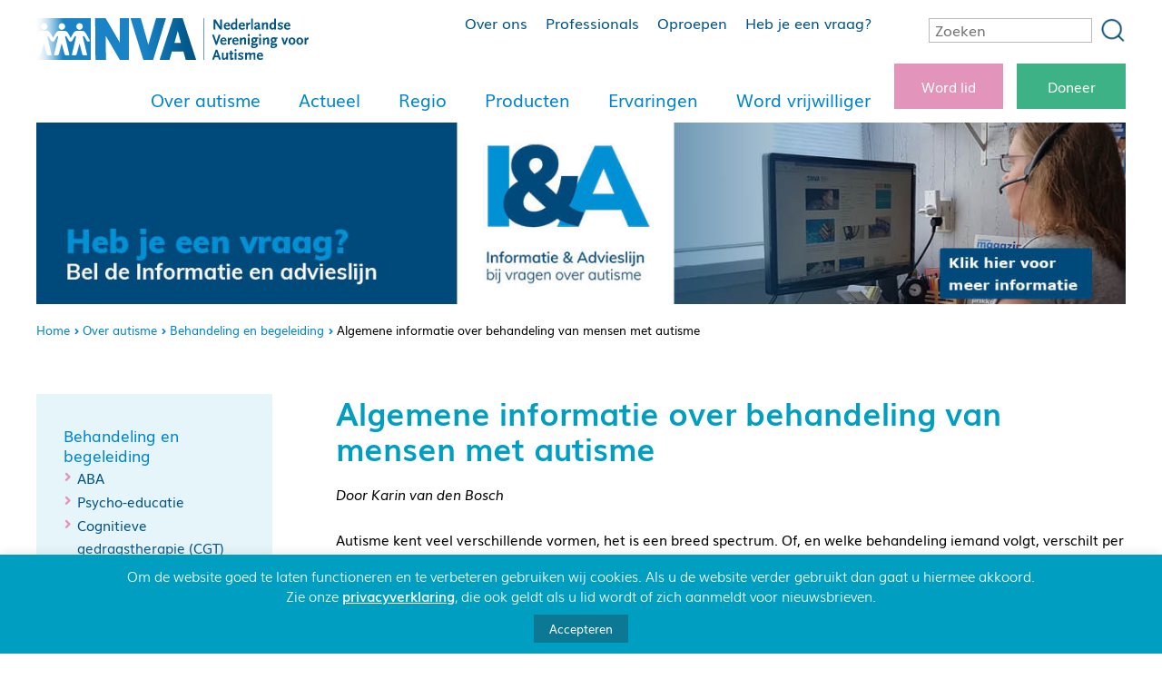

--- FILE ---
content_type: text/html; charset=UTF-8
request_url: https://www.autisme.nl/over-autisme/behandeling-en-begeleiding/algemene-informatie-over-behandeling-van-mensen-met-autisme/
body_size: 40743
content:
<!DOCTYPE html>
<html lang="nl">
<head>
<meta charset="UTF-8">
<meta name="viewport" content="width=device-width, initial-scale=1">
<!-- Google Tag Manager -->
<script>
(function(w,d,s,l,i){w[l]=w[l]||[];w[l].push({'gtm.start':new Date().getTime(),event:'gtm.js'});var f=d.getElementsByTagName(s)[0],j=d.createElement(s),dl=l!='dataLayer'?'&l='+l:'';j.async=true;j.src='https://www.googletagmanager.com/gtm.js?id='+i+dl;f.parentNode.insertBefore(j,f);})(window,document,'script','dataLayer','GTM-KHDPPKP');
</script>
<!-- End Google Tag Manager -->
<!-- Global site tag (gtag.js) - Google Analytics -->
<script async src="https://www.googletagmanager.com/gtag/js?id=UA-41977325-1"></script>
<script>
window.dataLayer = window.dataLayer || [];
function gtag(){dataLayer.push(arguments);}
gtag('js', new Date());
gtag('config', 'UA-41977325-1');
</script>		
<!-- END Global site tag (gtag.js) - Google Analytics -->
<link rel="pingback" href="https://www.autisme.nl/xmlrpc.php">
<meta name='robots' content='index, follow, max-image-preview:large, max-snippet:-1, max-video-preview:-1' />
<!-- This site is optimized with the Yoast SEO plugin v26.6 - https://yoast.com/wordpress/plugins/seo/ -->
<title>NVA - Algemene informatie over behandeling van mensen met autisme</title>
<meta name="description" content="Door Karin van den Bosch Autisme kent veel verschillende vormen, het is een breed spectrum. Of, en welke behandeling iemand volgt, verschilt per persoon" />
<link rel="canonical" href="https://www.autisme.nl/over-autisme/behandeling-en-begeleiding/algemene-informatie-over-behandeling-van-mensen-met-autisme/" />
<meta property="og:locale" content="nl_NL" />
<meta property="og:type" content="article" />
<meta property="og:title" content="NVA - Algemene informatie over behandeling van mensen met autisme" />
<meta property="og:description" content="Door Karin van den Bosch Autisme kent veel verschillende vormen, het is een breed spectrum. Of, en welke behandeling iemand volgt, verschilt per persoon" />
<meta property="og:url" content="https://www.autisme.nl/over-autisme/behandeling-en-begeleiding/algemene-informatie-over-behandeling-van-mensen-met-autisme/" />
<meta property="og:site_name" content="NVA | Nederlandse Vereniging voor Autisme" />
<meta property="article:publisher" content="https://www.facebook.com/AutismeNVA/" />
<meta property="article:modified_time" content="2024-12-09T10:32:13+00:00" />
<meta name="twitter:card" content="summary_large_image" />
<meta name="twitter:site" content="@autismenva" />
<meta name="twitter:label1" content="Geschatte leestijd" />
<meta name="twitter:data1" content="2 minuten" />
<script type="application/ld+json" class="yoast-schema-graph">{"@context":"https://schema.org","@graph":[{"@type":"WebPage","@id":"https://www.autisme.nl/over-autisme/behandeling-en-begeleiding/algemene-informatie-over-behandeling-van-mensen-met-autisme/","url":"https://www.autisme.nl/over-autisme/behandeling-en-begeleiding/algemene-informatie-over-behandeling-van-mensen-met-autisme/","name":"NVA - Algemene informatie over behandeling van mensen met autisme","isPartOf":{"@id":"https://www.autisme.nl/#website"},"datePublished":"2022-12-16T16:26:34+00:00","dateModified":"2024-12-09T10:32:13+00:00","description":"Door Karin van den Bosch Autisme kent veel verschillende vormen, het is een breed spectrum. Of, en welke behandeling iemand volgt, verschilt per persoon","breadcrumb":{"@id":"https://www.autisme.nl/over-autisme/behandeling-en-begeleiding/algemene-informatie-over-behandeling-van-mensen-met-autisme/#breadcrumb"},"inLanguage":"nl-NL","potentialAction":[{"@type":"ReadAction","target":["https://www.autisme.nl/over-autisme/behandeling-en-begeleiding/algemene-informatie-over-behandeling-van-mensen-met-autisme/"]}]},{"@type":"BreadcrumbList","@id":"https://www.autisme.nl/over-autisme/behandeling-en-begeleiding/algemene-informatie-over-behandeling-van-mensen-met-autisme/#breadcrumb","itemListElement":[{"@type":"ListItem","position":1,"name":"Home","item":"https://www.autisme.nl/"},{"@type":"ListItem","position":2,"name":"Over autisme","item":"https://www.autisme.nl/over-autisme/"},{"@type":"ListItem","position":3,"name":"Behandeling en begeleiding","item":"https://www.autisme.nl/over-autisme/behandeling-en-begeleiding/"},{"@type":"ListItem","position":4,"name":"Algemene informatie over behandeling van mensen met autisme"}]},{"@type":"WebSite","@id":"https://www.autisme.nl/#website","url":"https://www.autisme.nl/","name":"NVA | Nederlandse Vereniging voor Autisme","description":"","publisher":{"@id":"https://www.autisme.nl/#organization"},"potentialAction":[{"@type":"SearchAction","target":{"@type":"EntryPoint","urlTemplate":"https://www.autisme.nl/?s={search_term_string}"},"query-input":{"@type":"PropertyValueSpecification","valueRequired":true,"valueName":"search_term_string"}}],"inLanguage":"nl-NL"},{"@type":"Organization","@id":"https://www.autisme.nl/#organization","name":"NVA | Nederlandse Vereniging voor Autisme","url":"https://www.autisme.nl/","logo":{"@type":"ImageObject","inLanguage":"nl-NL","@id":"https://www.autisme.nl/#/schema/logo/image/","url":"https://www.autisme.nl/wp-content/uploads/2018/09/logo-1.png","contentUrl":"https://www.autisme.nl/wp-content/uploads/2018/09/logo-1.png","width":715,"height":115,"caption":"NVA | Nederlandse Vereniging voor Autisme"},"image":{"@id":"https://www.autisme.nl/#/schema/logo/image/"},"sameAs":["https://www.facebook.com/AutismeNVA/","https://x.com/autismenva","https://www.instagram.com/autismenva/","https://www.youtube.com/channel/UC5sq68vUaoFOB1U1IoP90kg"]}]}</script>
<!-- / Yoast SEO plugin. -->
<link rel='dns-prefetch' href='//ajax.googleapis.com' />
<link rel="alternate" title="oEmbed (JSON)" type="application/json+oembed" href="https://www.autisme.nl/wp-json/oembed/1.0/embed?url=https%3A%2F%2Fwww.autisme.nl%2Fover-autisme%2Fbehandeling-en-begeleiding%2Falgemene-informatie-over-behandeling-van-mensen-met-autisme%2F" />
<link rel="alternate" title="oEmbed (XML)" type="text/xml+oembed" href="https://www.autisme.nl/wp-json/oembed/1.0/embed?url=https%3A%2F%2Fwww.autisme.nl%2Fover-autisme%2Fbehandeling-en-begeleiding%2Falgemene-informatie-over-behandeling-van-mensen-met-autisme%2F&#038;format=xml" />
<style id='wp-img-auto-sizes-contain-inline-css' type='text/css'>
img:is([sizes=auto i],[sizes^="auto," i]){contain-intrinsic-size:3000px 1500px}
/*# sourceURL=wp-img-auto-sizes-contain-inline-css */
</style>
<style id='wp-emoji-styles-inline-css' type='text/css'>
img.wp-smiley, img.emoji {
display: inline !important;
border: none !important;
box-shadow: none !important;
height: 1em !important;
width: 1em !important;
margin: 0 0.07em !important;
vertical-align: -0.1em !important;
background: none !important;
padding: 0 !important;
}
/*# sourceURL=wp-emoji-styles-inline-css */
</style>
<style id='classic-theme-styles-inline-css' type='text/css'>
/*! This file is auto-generated */
.wp-block-button__link{color:#fff;background-color:#32373c;border-radius:9999px;box-shadow:none;text-decoration:none;padding:calc(.667em + 2px) calc(1.333em + 2px);font-size:1.125em}.wp-block-file__button{background:#32373c;color:#fff;text-decoration:none}
/*# sourceURL=/wp-includes/css/classic-themes.min.css */
</style>
<link rel='stylesheet' id='cookie-law-info-css' href='//www.autisme.nl/wp-content/cache/wpfc-minified/8biqgren/c8cto.css' type='text/css' media='all' />
<link rel='stylesheet' id='cookie-law-info-gdpr-css' href='//www.autisme.nl/wp-content/cache/wpfc-minified/mly7z1op/c8cto.css' type='text/css' media='all' />
<link rel='stylesheet' id='bwg_fonts-css' href='//www.autisme.nl/wp-content/cache/wpfc-minified/m7uyhtuj/c8cto.css' type='text/css' media='all' />
<link rel='stylesheet' id='sumoselect-css' href='//www.autisme.nl/wp-content/cache/wpfc-minified/1zx6r46h/c8cto.css' type='text/css' media='all' />
<link rel='stylesheet' id='mCustomScrollbar-css' href='//www.autisme.nl/wp-content/cache/wpfc-minified/drh7zbk/c8cto.css' type='text/css' media='all' />
<link rel='stylesheet' id='bwg_googlefonts-css' href='https://fonts.googleapis.com/css?family=Ubuntu&#038;subset=greek,latin,greek-ext,vietnamese,cyrillic-ext,latin-ext,cyrillic' type='text/css' media='all' />
<link rel='stylesheet' id='bwg_frontend-css' href='//www.autisme.nl/wp-content/cache/wpfc-minified/95z2pevs/c8cto.css' type='text/css' media='all' />
<link rel='stylesheet' id='popup-css' href='//www.autisme.nl/wp-content/cache/wpfc-minified/3259hjkt/c8cto.css' type='text/css' media='all' />
<link rel='stylesheet' id='slick-css' href='//www.autisme.nl/wp-content/cache/wpfc-minified/e5ztvd30/c8cto.css' type='text/css' media='all' />
<link rel='stylesheet' id='slick-theme-css' href='//www.autisme.nl/wp-content/cache/wpfc-minified/lziobol4/c8cto.css' type='text/css' media='all' />
<link rel='stylesheet' id='fonts-css' href='//www.autisme.nl/wp-content/themes/nva_autisme_v1.3/css/fonts/stylesheet.css?ver=202501061100' type='text/css' media='all' />
<link rel='stylesheet' id='font-awesome-brands-5.3.1-css' href='//www.autisme.nl/wp-content/cache/wpfc-minified/fekkyf8v/c8cto.css' type='text/css' media='all' />
<link rel='stylesheet' id='font-awesome-solid-5.3.1-css' href='//www.autisme.nl/wp-content/cache/wpfc-minified/8hwf4s3d/c8cto.css' type='text/css' media='all' />
<link rel='stylesheet' id='site_content-css' href='//www.autisme.nl/wp-content/cache/wpfc-minified/86v4sa3o/c8cto.css' type='text/css' media='all' />
<link rel='stylesheet' id='site-css' href='//www.autisme.nl/wp-content/cache/wpfc-minified/96jc79jd/c8cto.css' type='text/css' media='all' />
<link rel='stylesheet' id='footer-css' href='//www.autisme.nl/wp-content/cache/wpfc-minified/11tg2uex/c8cto.css' type='text/css' media='all' />
<link rel='stylesheet' id='menu-css' href='//www.autisme.nl/wp-content/cache/wpfc-minified/1oows17s/c8cto.css' type='text/css' media='all' />
<link rel='stylesheet' id='forms-nva-css' href='//www.autisme.nl/wp-content/cache/wpfc-minified/2crjzj38/c8cto.css' type='text/css' media='all' />
<link rel='stylesheet' id='sidebar-css' href='//www.autisme.nl/wp-content/cache/wpfc-minified/7c3d3eqg/c8ctq.css' type='text/css' media='all' />
<link rel='stylesheet' id='widgets_snowball-css' href='//www.autisme.nl/wp-content/cache/wpfc-minified/d7cxettb/c8cto.css' type='text/css' media='all' />
<link rel='stylesheet' id='accordion-css' href='//www.autisme.nl/wp-content/cache/wpfc-minified/g5pond3n/c8cto.css' type='text/css' media='all' />
<link rel='stylesheet' id='buttons_grid-css' href='//www.autisme.nl/wp-content/cache/wpfc-minified/g2484kyg/c8cto.css' type='text/css' media='all' />
<link rel='stylesheet' id='snowball-style-css' href='//www.autisme.nl/wp-content/cache/wpfc-minified/13et49f1/c8cto.css' type='text/css' media='all' />
<link rel='stylesheet' id='oproepen-css' href='//www.autisme.nl/wp-content/cache/wpfc-minified/g0j65bjd/c8cto.css' type='text/css' media='all' />
<link rel='stylesheet' id='social-share-css-css' href='//www.autisme.nl/wp-content/cache/wpfc-minified/dgnhrq6i/c8cto.css' type='text/css' media='all' />
<link rel='stylesheet' id='dflip-icons-style-css' href='//www.autisme.nl/wp-content/cache/wpfc-minified/ehkxvh4t/c8cto.css' type='text/css' media='all' />
<link rel='stylesheet' id='dflip-style-css' href='//www.autisme.nl/wp-content/cache/wpfc-minified/fgydhpj2/c8cto.css' type='text/css' media='all' />
<link rel='stylesheet' id='fancybox-css' href='//www.autisme.nl/wp-content/cache/wpfc-minified/2o15bhlo/c8cto.css' type='text/css' media='screen' />
<style id='fancybox-inline-css' type='text/css'>
#fancybox-outer{background:#ffffff}#fancybox-content{background:#ffffff;border-color:#ffffff;color:#000000;}#fancybox-title,#fancybox-title-float-main{color:#fff}
/*# sourceURL=fancybox-inline-css */
</style>
<script type="text/javascript" src="//ajax.googleapis.com/ajax/libs/jquery/1.12.4/jquery.min.js?ver=1.12.4" id="jquery-js"></script>
<script type="text/javascript" id="file_uploads_nfpluginsettings-js-extra">
/* <![CDATA[ */
var params = {"clearLogRestUrl":"https://www.autisme.nl/wp-json/nf-file-uploads/debug-log/delete-all","clearLogButtonId":"file_uploads_clear_debug_logger","downloadLogRestUrl":"https://www.autisme.nl/wp-json/nf-file-uploads/debug-log/get-all","downloadLogButtonId":"file_uploads_download_debug_logger"};
//# sourceURL=file_uploads_nfpluginsettings-js-extra
/* ]]> */
</script>
<script src='//www.autisme.nl/wp-content/cache/wpfc-minified/qlgjca4f/c8cto.js' type="text/javascript"></script>
<!-- <script type="text/javascript" src="https://www.autisme.nl/wp-content/plugins/ninja-forms-uploads/assets/js/nfpluginsettings.js?ver=3.3.16" id="file_uploads_nfpluginsettings-js"></script> -->
<script type="text/javascript" id="cookie-law-info-js-extra">
/* <![CDATA[ */
var Cli_Data = {"nn_cookie_ids":["_ga"],"cookielist":[],"non_necessary_cookies":[],"ccpaEnabled":"","ccpaRegionBased":"","ccpaBarEnabled":"","strictlyEnabled":["necessary","obligatoire"],"ccpaType":"gdpr","js_blocking":"","custom_integration":"","triggerDomRefresh":"","secure_cookies":""};
var cli_cookiebar_settings = {"animate_speed_hide":"500","animate_speed_show":"500","background":"#009ec1","border":"#b1a6a6c2","border_on":"","button_1_button_colour":"#0b7994","button_1_button_hover":"#096176","button_1_link_colour":"#fff","button_1_as_button":"1","button_1_new_win":"","button_2_button_colour":"#333","button_2_button_hover":"#292929","button_2_link_colour":"#ffffff","button_2_as_button":"","button_2_hidebar":"","button_3_button_colour":"#000","button_3_button_hover":"#000000","button_3_link_colour":"#fff","button_3_as_button":"1","button_3_new_win":"","button_4_button_colour":"#000","button_4_button_hover":"#000000","button_4_link_colour":"#fff","button_4_as_button":"1","button_7_button_colour":"#61a229","button_7_button_hover":"#4e8221","button_7_link_colour":"#fff","button_7_as_button":"1","button_7_new_win":"","font_family":"inherit","header_fix":"","notify_animate_hide":"1","notify_animate_show":"1","notify_div_id":"#cookie-law-info-bar","notify_position_horizontal":"right","notify_position_vertical":"bottom","scroll_close":"","scroll_close_reload":"","accept_close_reload":"","reject_close_reload":"","showagain_tab":"","showagain_background":"#fff","showagain_border":"#000","showagain_div_id":"#cookie-law-info-again","showagain_x_position":"100px","text":"#ffffff","show_once_yn":"","show_once":"10000","logging_on":"","as_popup":"","popup_overlay":"1","bar_heading_text":"","cookie_bar_as":"banner","popup_showagain_position":"bottom-right","widget_position":"left"};
var log_object = {"ajax_url":"https://www.autisme.nl/wp-admin/admin-ajax.php"};
//# sourceURL=cookie-law-info-js-extra
/* ]]> */
</script>
<script src='//www.autisme.nl/wp-content/cache/wpfc-minified/2caz9kqh/c8cto.js' type="text/javascript"></script>
<!-- <script type="text/javascript" defer="defer" src="https://www.autisme.nl/wp-content/plugins/cookie-law-info/legacy/public/js/cookie-law-info-public.js?ver=3.3.9.1" id="cookie-law-info-js"></script> -->
<!-- <script type="text/javascript" src="https://www.autisme.nl/wp-content/plugins/photo-gallery/js/jquery.sumoselect.min.js?ver=3.4.6" id="sumoselect-js"></script> -->
<!-- <script type="text/javascript" src="https://www.autisme.nl/wp-content/plugins/photo-gallery/js/tocca.min.js?ver=2.0.9" id="bwg_mobile-js"></script> -->
<!-- <script type="text/javascript" src="https://www.autisme.nl/wp-content/plugins/photo-gallery/js/jquery.mCustomScrollbar.concat.min.js?ver=3.1.5" id="mCustomScrollbar-js"></script> -->
<!-- <script type="text/javascript" src="https://www.autisme.nl/wp-content/plugins/photo-gallery/js/jquery.fullscreen.min.js?ver=0.6.0" id="jquery-fullscreen-js"></script> -->
<script type="text/javascript" id="bwg_frontend-js-extra">
/* <![CDATA[ */
var bwg_objectsL10n = {"bwg_field_required":"veld is vereist.","bwg_mail_validation":"Dit is geen geldig e-mailadres.","bwg_search_result":"Er zijn geen afbeeldingen gevonden die voldoen aan de zoekopdracht.","bwg_select_tag":"Selecteer tag","bwg_order_by":"Sorteer op","bwg_search":"Zoeken","bwg_show_ecommerce":"Toon eCommerce","bwg_hide_ecommerce":"Verberg Ecommerce","bwg_show_comments":"Toon reacties","bwg_hide_comments":"Verberg reacties","bwg_restore":"Terugzetten","bwg_maximize":"Maximaliseren","bwg_fullscreen":"Volledig scherm","bwg_exit_fullscreen":"Volledig scherm afsluiten","bwg_search_tag":"ZOEKEN...","bwg_tag_no_match":"Geen tags gevonden","bwg_all_tags_selected":"Alle tags geselecteerd","bwg_tags_selected":"tags geselecteerd","play":"Afspelen","pause":"Pauze","is_pro":"","bwg_play":"Afspelen","bwg_pause":"Pauze","bwg_hide_info":"Informatie verbergen","bwg_show_info":"Informatie weergeven","bwg_hide_rating":"Verberg waardering","bwg_show_rating":"Toon beoordeling","ok":"OK","cancel":"Annuleren","select_all":"Alles selecteren","lazy_load":"0","lazy_loader":"https://www.autisme.nl/wp-content/plugins/photo-gallery/images/ajax_loader.png","front_ajax":"0","bwg_tag_see_all":"bekijk alle tags","bwg_tag_see_less":"minder tags zien"};
//# sourceURL=bwg_frontend-js-extra
/* ]]> */
</script>
<script src='//www.autisme.nl/wp-content/cache/wpfc-minified/fg0vitm/c8cto.js' type="text/javascript"></script>
<!-- <script type="text/javascript" src="https://www.autisme.nl/wp-content/plugins/photo-gallery/js/scripts.min.js?ver=1.8.35" id="bwg_frontend-js"></script> -->
<script type="text/javascript" id="popup-js-extra">
/* <![CDATA[ */
var popup_vars = {"cookie_days":"14"};
//# sourceURL=popup-js-extra
/* ]]> */
</script>
<script src='//www.autisme.nl/wp-content/cache/wpfc-minified/jyksax13/c8cto.js' type="text/javascript"></script>
<!-- <script type="text/javascript" src="https://www.autisme.nl/wp-content/plugins/snowball_popup/js/popup.js?ver=20220615" id="popup-js"></script> -->
<!-- <script type="text/javascript" src="https://www.autisme.nl/wp-content/themes/nva_autisme_v1.3/js/form_frame_height.js?ver=202501061100" id="form-frame-height-js"></script> -->
<link rel="https://api.w.org/" href="https://www.autisme.nl/wp-json/" /><link rel="alternate" title="JSON" type="application/json" href="https://www.autisme.nl/wp-json/wp/v2/pages/46392" /><link rel="EditURI" type="application/rsd+xml" title="RSD" href="https://www.autisme.nl/xmlrpc.php?rsd" />
<link rel='shortlink' href='https://www.autisme.nl/?p=46392' />
<link rel='manifest' href='https://www.autisme.nl/wp-content/themes/nva_autisme_v1.3/site.webmanifest'><script data-cfasync="false"> var dFlipLocation = "https://www.autisme.nl/wp-content/plugins/dflip/assets/"; var dFlipWPGlobal = {"text":{"toggleSound":"Bladergeluid","toggleThumbnails":"Inhoudsopgave","toggleOutline":"Toggle Outline\/Bookmark","previousPage":"Vorige pagina","nextPage":"Volgende pagina","toggleFullscreen":"Volledig scherm","zoomIn":"Zoom in","zoomOut":"Zoom uit","toggleHelp":"Help","singlePageMode":"Enkele pagina","doublePageMode":"Dubbele pagina","downloadPDFFile":"Download als PDF","gotoFirstPage":"Eerste pgina","gotoLastPage":"Laatste Pagina","share":"Delen"},"moreControls":"download,pageMode,startPage,endPage,sound","hideControls":"","scrollWheel":"false","backgroundColor":"#d9d9d9","backgroundImage":"","height":"85vh","paddingLeft":"20","paddingRight":"20","controlsPosition":"bottom","duration":"800","soundEnable":"true","enableDownload":"true","enableAnalytics":"false","webgl":"true","hard":"none","maxTextureSize":"2048","rangeChunkSize":"524288","zoomRatio":"1.4","stiffness":"3","singlePageMode":"2","autoPlay":"false","autoPlayDuration":"5000","autoPlayStart":"false","linkTarget":"2"};</script><link rel="icon" href="https://www.autisme.nl/wp-content/uploads/2018/10/cropped-nva_favicon-1-1-2-32x32.png" sizes="32x32" />
<link rel="icon" href="https://www.autisme.nl/wp-content/uploads/2018/10/cropped-nva_favicon-1-1-2-192x192.png" sizes="192x192" />
<link rel="apple-touch-icon" href="https://www.autisme.nl/wp-content/uploads/2018/10/cropped-nva_favicon-1-1-2-180x180.png" />
<meta name="msapplication-TileImage" content="https://www.autisme.nl/wp-content/uploads/2018/10/cropped-nva_favicon-1-1-2-270x270.png" />
</head>
<body class="wp-singular page-template page-template-pages page-template-page_with_sidebar_left page-template-pagespage_with_sidebar_left-php page page-id-46392 page-child parent-pageid-1507 wp-custom-logo wp-theme-nva_autisme_v13">
<!-- Google Tag Manager (noscript) -->
<noscript><iframe src="https://www.googletagmanager.com/ns.html?id=GTM-KHDPPKP"	height="0" width="0" style="display:none;visibility:hidden"></iframe></noscript>
<!-- End Google Tag Manager (noscript) -->
<div class="website_overlay"></div>
<div class="mobile_menu_wrapper">
<div class="menu-mobiel-menu-container"><ul id="menu-mobiel-menu" class="mobile_menu"><li id="menu-item-2730-navception1" class="menu-item menu-item-type-post_type menu-item-object-page current-page-ancestor menu-item-has-children menu-item-2730-navception1"><a href="https://www.autisme.nl/over-autisme/">Over autisme</a>
<ul class="sub-menu" data-sublevel="0">
<li class='menu-item'><a href='https://www.autisme.nl/over-autisme/'>Over autisme</a></li>	<li id="menu-item-4013-navception1-1-1" class="menu-item menu-item-type-post_type menu-item-object-page menu-item-has-children menu-item-4013-navception1-1-1"><a href="https://www.autisme.nl/over-autisme/wat-is-autisme/">Wat is autisme?</a>
<ul class="sub-menu" data-sublevel="1">
<li class='menu-item'><a href='https://www.autisme.nl/over-autisme/wat-is-autisme/'>Wat is autisme?</a></li>		<li id="menu-item-28203-navception1-1-1" class="menu-item menu-item-type-post_type menu-item-object-page menu-item-has-children menu-item-28203-navception1-1-1"><a href="https://www.autisme.nl/over-autisme/wat-is-autisme/autisme-spectrum-stoornis-ass/">Autisme Spectrum Stoornis (ASS)</a>
<ul class="sub-menu" data-sublevel="2">
<li class='menu-item'><a href='https://www.autisme.nl/over-autisme/wat-is-autisme/autisme-spectrum-stoornis-ass/'>Autisme Spectrum Stoornis (ASS)</a></li>			<li id="menu-item-4020-navception1-1-1" class="menu-item menu-item-type-post_type menu-item-object-page menu-item-4020-navception1-1-1"><a href="https://www.autisme.nl/over-autisme/wat-is-autisme/klassiek-autisme/">&#8216;Autistische stoornis&#8217;</a></li>
<li id="menu-item-4021-navception1-1-1" class="menu-item menu-item-type-post_type menu-item-object-page menu-item-4021-navception1-1-1"><a href="https://www.autisme.nl/over-autisme/wat-is-autisme/asperger/">Syndroom van Asperger</a></li>
<li id="menu-item-4017-navception1-1-1" class="menu-item menu-item-type-post_type menu-item-object-page menu-item-4017-navception1-1-1"><a href="https://www.autisme.nl/over-autisme/wat-is-autisme/pdd-nos/">PDD-NOS</a></li>
<li id="menu-item-4018-navception1-1-1" class="menu-item menu-item-type-post_type menu-item-object-page menu-item-4018-navception1-1-1"><a href="https://www.autisme.nl/over-autisme/wat-is-autisme/mcdd/">MCDD</a></li>
</ul>
</li>
<li id="menu-item-4015-navception1-1-1" class="menu-item menu-item-type-post_type menu-item-object-page menu-item-4015-navception1-1-1"><a href="https://www.autisme.nl/over-autisme/wat-is-autisme/hoe-komt-autisme/">Hoe ontstaat autisme?</a></li>
<li id="menu-item-4014-navception1-1-1" class="menu-item menu-item-type-post_type menu-item-object-page menu-item-4014-navception1-1-1"><a href="https://www.autisme.nl/over-autisme/wat-is-autisme/hoe-kan-ik-autisme-herkennen/">Hoe kan ik autisme herkennen?</a></li>
<li id="menu-item-5108-navception1-1-1" class="menu-item menu-item-type-post_type menu-item-object-page menu-item-5108-navception1-1-1"><a href="https://www.autisme.nl/over-autisme/wat-is-autisme/diagnose-autisme/">De diagnose</a></li>
<li id="menu-item-4016-navception1-1-1" class="menu-item menu-item-type-post_type menu-item-object-page menu-item-4016-navception1-1-1"><a href="https://www.autisme.nl/over-autisme/wat-is-autisme/feiten-en-fabels/">Feiten en fabels over autisme</a></li>
</ul>
</li>
<li id="menu-item-26628-navception1-1-2" class="menu-item menu-item-type-custom menu-item-object-custom menu-item-has-children menu-item-26628-navception1-1-2"><a href="https://www.autisme.nl/over-autisme/levensfases/">Levensfases</a>
<ul class="sub-menu" data-sublevel="1">
<li class='menu-item'><a href='https://www.autisme.nl/over-autisme/levensfases/'>Levensfases</a></li>		<li id="menu-item-3774-navception1-1-2" class="menu-item menu-item-type-post_type menu-item-object-page menu-item-has-children menu-item-3774-navception1-1-2"><a href="https://www.autisme.nl/over-autisme/levensfases/jonge-kinderen/">Jonge kinderen (0 tm 3 jaar)</a>
<ul class="sub-menu" data-sublevel="2">
<li class='menu-item'><a href='https://www.autisme.nl/over-autisme/levensfases/jonge-kinderen/'>Jonge kinderen (0 tm 3 jaar)</a></li>			<li id="menu-item-60076-navception1-1-2" class="menu-item menu-item-type-post_type menu-item-object-page menu-item-has-children menu-item-60076-navception1-1-2"><a href="https://www.autisme.nl/over-autisme/levensfases/jonge-kinderen/signalen-en-diagnose/">Signalen en diagnose</a>
<ul class="sub-menu" data-sublevel="3">
<li class='menu-item'><a href='https://www.autisme.nl/over-autisme/levensfases/jonge-kinderen/signalen-en-diagnose/'>Signalen en diagnose</a></li>				<li id="menu-item-60836-navception1-1-2" class="menu-item menu-item-type-post_type menu-item-object-page menu-item-60836-navception1-1-2"><a href="https://www.autisme.nl/over-autisme/levensfases/jonge-kinderen/signalen-en-diagnose/vroege-signalen-herkennen-bij-je-kind/">Vroege signalen herkennen bij je kind</a></li>
<li id="menu-item-60841-navception1-1-2" class="menu-item menu-item-type-post_type menu-item-object-page menu-item-60841-navception1-1-2"><a href="https://www.autisme.nl/over-autisme/levensfases/jonge-kinderen/signalen-en-diagnose/vroege-hulp-en-diagnose/">Vroege hulp en diagnose</a></li>
<li id="menu-item-60843-navception1-1-2" class="menu-item menu-item-type-post_type menu-item-object-page menu-item-60843-navception1-1-2"><a href="https://www.autisme.nl/over-autisme/levensfases/jonge-kinderen/signalen-en-diagnose/platform-autisme-jonge-kind/">Platform Autisme Jonge Kind</a></li>
<li id="menu-item-60845-navception1-1-2" class="menu-item menu-item-type-post_type menu-item-object-page menu-item-60845-navception1-1-2"><a href="https://www.autisme.nl/over-autisme/levensfases/jonge-kinderen/signalen-en-diagnose/diagnose-autisme-bij-meisjes/">Diagnose autisme bij meisjes</a></li>
<li id="menu-item-60847-navception1-1-2" class="menu-item menu-item-type-post_type menu-item-object-page menu-item-60847-navception1-1-2"><a href="https://www.autisme.nl/over-autisme/levensfases/jonge-kinderen/signalen-en-diagnose/diagnose-bij-kinderen-met-autisme-en-een-ontwikkelingsachterstand/">Diagnose bij kinderen met autisme en een ontwikkelingsachterstand</a></li>
<li id="menu-item-78874-navception1-1-2" class="menu-item menu-item-type-post_type menu-item-object-page menu-item-78874-navception1-1-2"><a href="https://www.autisme.nl/over-autisme/levensfases/jonge-kinderen/signalen-en-diagnose/autisme-bij-kinderen-van-ouders-met-een-migratieachtergrond/">Autisme bij kinderen van ouders met een migratieachtergrond</a></li>
</ul>
</li>
<li id="menu-item-60075-navception1-1-2" class="menu-item menu-item-type-post_type menu-item-object-page menu-item-has-children menu-item-60075-navception1-1-2"><a href="https://www.autisme.nl/over-autisme/levensfases/jonge-kinderen/behandeling-en-begeleiding/">Behandeling en begeleiding</a>
<ul class="sub-menu" data-sublevel="3">
<li class='menu-item'><a href='https://www.autisme.nl/over-autisme/levensfases/jonge-kinderen/behandeling-en-begeleiding/'>Behandeling en begeleiding</a></li>				<li id="menu-item-60854-navception1-1-2" class="menu-item menu-item-type-post_type menu-item-object-page menu-item-60854-navception1-1-2"><a href="https://www.autisme.nl/over-autisme/levensfases/jonge-kinderen/behandeling-en-begeleiding/behandeling-en-begeleiding/">Behandeling en begeleiding</a></li>
<li id="menu-item-60849-navception1-1-2" class="menu-item menu-item-type-post_type menu-item-object-page menu-item-60849-navception1-1-2"><a href="https://www.autisme.nl/over-autisme/levensfases/jonge-kinderen/behandeling-en-begeleiding/begeleiding-en-ondersteuning-via-autisme-jonge-kind/">Begeleiding en ondersteuning via Autisme Jonge Kind</a></li>
<li id="menu-item-60851-navception1-1-2" class="menu-item menu-item-type-post_type menu-item-object-page menu-item-60851-navception1-1-2"><a href="https://www.autisme.nl/over-autisme/levensfases/jonge-kinderen/behandeling-en-begeleiding/gezinsbegeleiding/">Gezinsbegeleiding</a></li>
<li id="menu-item-60856-navception1-1-2" class="menu-item menu-item-type-post_type menu-item-object-page menu-item-60856-navception1-1-2"><a href="https://www.autisme.nl/over-autisme/levensfases/jonge-kinderen/behandeling-en-begeleiding/gespreksgroepen-en-info-en-advieslijn/">Gespreksgroepen en Info- en Advieslijn</a></li>
</ul>
</li>
<li id="menu-item-60090-navception1-1-2" class="menu-item menu-item-type-post_type menu-item-object-page menu-item-has-children menu-item-60090-navception1-1-2"><a href="https://www.autisme.nl/over-autisme/levensfases/jonge-kinderen/thuis-dagelijks/">Thuis – dagelijks</a>
<ul class="sub-menu" data-sublevel="3">
<li class='menu-item'><a href='https://www.autisme.nl/over-autisme/levensfases/jonge-kinderen/thuis-dagelijks/'>Thuis – dagelijks</a></li>				<li id="menu-item-60858-navception1-1-2" class="menu-item menu-item-type-post_type menu-item-object-page menu-item-60858-navception1-1-2"><a href="https://www.autisme.nl/over-autisme/levensfases/jonge-kinderen/thuis-dagelijks/slaapproblemen-bij-jonge-kinderen/">Slaapproblemen bij jonge kinderen</a></li>
<li id="menu-item-60862-navception1-1-2" class="menu-item menu-item-type-post_type menu-item-object-page menu-item-60862-navception1-1-2"><a href="https://www.autisme.nl/over-autisme/levensfases/jonge-kinderen/thuis-dagelijks/eten-bij-jonge-kinderen/">Eten bij jonge kinderen</a></li>
<li id="menu-item-60865-navception1-1-2" class="menu-item menu-item-type-post_type menu-item-object-page menu-item-60865-navception1-1-2"><a href="https://www.autisme.nl/over-autisme/levensfases/jonge-kinderen/thuis-dagelijks/zindelijk-worden/">Zindelijk worden</a></li>
<li id="menu-item-60867-navception1-1-2" class="menu-item menu-item-type-post_type menu-item-object-page menu-item-60867-navception1-1-2"><a href="https://www.autisme.nl/over-autisme/levensfases/jonge-kinderen/thuis-dagelijks/aankleden/">Aankleden</a></li>
</ul>
</li>
<li id="menu-item-60089-navception1-1-2" class="menu-item menu-item-type-post_type menu-item-object-page menu-item-has-children menu-item-60089-navception1-1-2"><a href="https://www.autisme.nl/over-autisme/levensfases/jonge-kinderen/gezin/">Gezin</a>
<ul class="sub-menu" data-sublevel="3">
<li class='menu-item'><a href='https://www.autisme.nl/over-autisme/levensfases/jonge-kinderen/gezin/'>Gezin</a></li>				<li id="menu-item-60871-navception1-1-2" class="menu-item menu-item-type-post_type menu-item-object-page menu-item-60871-navception1-1-2"><a href="https://www.autisme.nl/over-autisme/levensfases/jonge-kinderen/gezin/autisme-binnen-het-gezin-broertjes-en-zusjes-brusjes/">Autisme binnen het gezin: broertjes en zusjes, ‘brusjes’</a></li>
<li id="menu-item-60874-navception1-1-2" class="menu-item menu-item-type-post_type menu-item-object-page menu-item-60874-navception1-1-2"><a href="https://www.autisme.nl/over-autisme/levensfases/jonge-kinderen/gezin/voor-ouders-acceptatie-en-hoe-kijk-je-naar-de-toekomst/">Voor ouders: Acceptatie en hoe kijk je naar de toekomst</a></li>
<li id="menu-item-60876-navception1-1-2" class="menu-item menu-item-type-post_type menu-item-object-page menu-item-60876-navception1-1-2"><a href="https://www.autisme.nl/over-autisme/levensfases/jonge-kinderen/gezin/waar-vind-je-steun-als-ouder/">Waar vind je steun als ouder?</a></li>
</ul>
</li>
<li id="menu-item-60094-navception1-1-2" class="menu-item menu-item-type-post_type menu-item-object-page menu-item-has-children menu-item-60094-navception1-1-2"><a href="https://www.autisme.nl/over-autisme/levensfases/jonge-kinderen/kinderopvang/">Kinderopvang</a>
<ul class="sub-menu" data-sublevel="3">
<li class='menu-item'><a href='https://www.autisme.nl/over-autisme/levensfases/jonge-kinderen/kinderopvang/'>Kinderopvang</a></li>				<li id="menu-item-60878-navception1-1-2" class="menu-item menu-item-type-post_type menu-item-object-page menu-item-60878-navception1-1-2"><a href="https://www.autisme.nl/over-autisme/levensfases/jonge-kinderen/kinderopvang/naar-peuterspeelzaal-kinderdagverblijf-of-gastouder/">Naar peuterspeelzaal, kinderdagverblijf of gastouder</a></li>
<li id="menu-item-60880-navception1-1-2" class="menu-item menu-item-type-post_type menu-item-object-page menu-item-60880-navception1-1-2"><a href="https://www.autisme.nl/over-autisme/levensfases/jonge-kinderen/kinderopvang/speciale-vorm-van-kinderopvang-specifieke-dagbehandeling/">Speciale vorm van kinderopvang / Specifieke dagbehandeling</a></li>
</ul>
</li>
<li id="menu-item-60097-navception1-1-2" class="menu-item menu-item-type-post_type menu-item-object-page menu-item-has-children menu-item-60097-navception1-1-2"><a href="https://www.autisme.nl/over-autisme/levensfases/jonge-kinderen/straks-naar-school-kdc/">Straks naar school – KDC</a>
<ul class="sub-menu" data-sublevel="3">
<li class='menu-item'><a href='https://www.autisme.nl/over-autisme/levensfases/jonge-kinderen/straks-naar-school-kdc/'>Straks naar school – KDC</a></li>				<li id="menu-item-60883-navception1-1-2" class="menu-item menu-item-type-post_type menu-item-object-page menu-item-60883-navception1-1-2"><a href="https://www.autisme.nl/over-autisme/levensfases/jonge-kinderen/straks-naar-school-kdc/naar-school/">Naar school</a></li>
<li id="menu-item-60886-navception1-1-2" class="menu-item menu-item-type-post_type menu-item-object-page menu-item-60886-navception1-1-2"><a href="https://www.autisme.nl/over-autisme/levensfases/jonge-kinderen/straks-naar-school-kdc/naar-een-kinderdagcentrum-kdc-of-een-school-voor-zeer-moeilijk-lerende-kinderen/">Naar een Kinderdagcentrum (KDC)  of een school voor zeer moeilijk lerende kinderen</a></li>
</ul>
</li>
<li id="menu-item-60101-navception1-1-2" class="menu-item menu-item-type-post_type menu-item-object-page menu-item-has-children menu-item-60101-navception1-1-2"><a href="https://www.autisme.nl/over-autisme/levensfases/jonge-kinderen/autisme-en-ontwikkelingsachterstand/">Autisme en ontwikkelingsachterstand</a>
<ul class="sub-menu" data-sublevel="3">
<li class='menu-item'><a href='https://www.autisme.nl/over-autisme/levensfases/jonge-kinderen/autisme-en-ontwikkelingsachterstand/'>Autisme en ontwikkelingsachterstand</a></li>				<li id="menu-item-60888-navception1-1-2" class="menu-item menu-item-type-post_type menu-item-object-page menu-item-60888-navception1-1-2"><a href="https://www.autisme.nl/over-autisme/levensfases/jonge-kinderen/autisme-en-ontwikkelingsachterstand/kinderen-met-autisme-en-een-ontwikkelingsachterstand/">Kinderen met autisme en een ontwikkelingsachterstand</a></li>
<li id="menu-item-60891-navception1-1-2" class="menu-item menu-item-type-post_type menu-item-object-page menu-item-60891-navception1-1-2"><a href="https://www.autisme.nl/over-autisme/levensfases/jonge-kinderen/autisme-en-ontwikkelingsachterstand/tips-en-links-autisme-en-ontwikkelingsachterstand/">Tips en links autisme en ontwikkelingsachterstand</a></li>
</ul>
</li>
<li id="menu-item-33448-navception1-1-2" class="menu-item menu-item-type-post_type menu-item-object-page menu-item-has-children menu-item-33448-navception1-1-2"><a href="https://www.autisme.nl/over-autisme/levensfases/jonge-kinderen/tips-en-links/">Tips en links</a>
<ul class="sub-menu" data-sublevel="3">
<li class='menu-item'><a href='https://www.autisme.nl/over-autisme/levensfases/jonge-kinderen/tips-en-links/'>Tips en links</a></li>				<li id="menu-item-60893-navception1-1-2" class="menu-item menu-item-type-post_type menu-item-object-page menu-item-60893-navception1-1-2"><a href="https://www.autisme.nl/over-autisme/levensfases/jonge-kinderen/tips-en-links/extra-info/">Extra info</a></li>
<li id="menu-item-60898-navception1-1-2" class="menu-item menu-item-type-post_type menu-item-object-page menu-item-60898-navception1-1-2"><a href="https://www.autisme.nl/over-autisme/levensfases/jonge-kinderen/tips-en-links/boeken/">Boeken</a></li>
<li id="menu-item-60900-navception1-1-2" class="menu-item menu-item-type-post_type menu-item-object-page menu-item-60900-navception1-1-2"><a href="https://www.autisme.nl/over-autisme/levensfases/jonge-kinderen/tips-en-links/autismetv-en-andere-videos/">AutismeTV en andere video’s</a></li>
<li id="menu-item-60902-navception1-1-2" class="menu-item menu-item-type-post_type menu-item-object-page menu-item-60902-navception1-1-2"><a href="https://www.autisme.nl/over-autisme/levensfases/jonge-kinderen/tips-en-links/websites/">Websites</a></li>
<li id="menu-item-60904-navception1-1-2" class="menu-item menu-item-type-post_type menu-item-object-page menu-item-60904-navception1-1-2"><a href="https://www.autisme.nl/over-autisme/levensfases/jonge-kinderen/tips-en-links/nederlands-autisme-register/">Nederlands Autisme Register</a></li>
<li id="menu-item-60906-navception1-1-2" class="menu-item menu-item-type-post_type menu-item-object-page menu-item-60906-navception1-1-2"><a href="https://www.autisme.nl/over-autisme/levensfases/jonge-kinderen/tips-en-links/podcasts/">Podcasts</a></li>
</ul>
</li>
<li id="menu-item-33445-navception1-1-2" class="menu-item menu-item-type-post_type menu-item-object-page menu-item-33445-navception1-1-2"><a href="https://www.autisme.nl/over-autisme/levensfases/jonge-kinderen/ervaringsverhalen/">Ervaringsverhalen</a></li>
</ul>
</li>
<li id="menu-item-3780-navception1-1-2" class="menu-item menu-item-type-post_type menu-item-object-page menu-item-has-children menu-item-3780-navception1-1-2"><a href="https://www.autisme.nl/over-autisme/levensfases/school-kinderen/">Kinderen (4 tm 11 jaar)</a>
<ul class="sub-menu" data-sublevel="2">
<li class='menu-item'><a href='https://www.autisme.nl/over-autisme/levensfases/school-kinderen/'>Kinderen (4 tm 11 jaar)</a></li>			<li id="menu-item-78937-navception1-1-2" class="menu-item menu-item-type-post_type menu-item-object-page menu-item-has-children menu-item-78937-navception1-1-2"><a href="https://www.autisme.nl/over-autisme/levensfases/school-kinderen/signalen-en-diagnose/">Signalen en diagnose</a>
<ul class="sub-menu" data-sublevel="3">
<li class='menu-item'><a href='https://www.autisme.nl/over-autisme/levensfases/school-kinderen/signalen-en-diagnose/'>Signalen en diagnose</a></li>				<li id="menu-item-78936-navception1-1-2" class="menu-item menu-item-type-post_type menu-item-object-page menu-item-78936-navception1-1-2"><a href="https://www.autisme.nl/over-autisme/levensfases/school-kinderen/signalen-en-diagnose/signalen-herkennen-bij-je-kind/">Signalen herkennen bij je kind</a></li>
<li id="menu-item-78935-navception1-1-2" class="menu-item menu-item-type-post_type menu-item-object-page menu-item-78935-navception1-1-2"><a href="https://www.autisme.nl/over-autisme/levensfases/school-kinderen/signalen-en-diagnose/hulp-en-diagnose/">Hulp en diagnose</a></li>
<li id="menu-item-78934-navception1-1-2" class="menu-item menu-item-type-post_type menu-item-object-page menu-item-78934-navception1-1-2"><a href="https://www.autisme.nl/over-autisme/levensfases/school-kinderen/signalen-en-diagnose/diagnose-autisme-bij-meisjes/">Diagnose autisme bij meisjes</a></li>
<li id="menu-item-78933-navception1-1-2" class="menu-item menu-item-type-post_type menu-item-object-page menu-item-78933-navception1-1-2"><a href="https://www.autisme.nl/over-autisme/levensfases/school-kinderen/signalen-en-diagnose/diagnose-bij-kinderen-met-autisme-en-een-ontwikkelingsachterstand/">Diagnose bij kinderen met autisme en een ontwikkelingsachterstand</a></li>
</ul>
</li>
<li id="menu-item-78987-navception1-1-2" class="menu-item menu-item-type-post_type menu-item-object-page menu-item-has-children menu-item-78987-navception1-1-2"><a href="https://www.autisme.nl/over-autisme/levensfases/school-kinderen/ondersteuning-en-begeleiding/">Ondersteuning en begeleiding</a>
<ul class="sub-menu" data-sublevel="3">
<li class='menu-item'><a href='https://www.autisme.nl/over-autisme/levensfases/school-kinderen/ondersteuning-en-begeleiding/'>Ondersteuning en begeleiding</a></li>				<li id="menu-item-78986-navception1-1-2" class="menu-item menu-item-type-post_type menu-item-object-page menu-item-78986-navception1-1-2"><a href="https://www.autisme.nl/over-autisme/levensfases/school-kinderen/ondersteuning-en-begeleiding/vormen-van-ondersteuning/">Vormen van ondersteuning</a></li>
<li id="menu-item-78985-navception1-1-2" class="menu-item menu-item-type-post_type menu-item-object-page menu-item-78985-navception1-1-2"><a href="https://www.autisme.nl/over-autisme/levensfases/school-kinderen/ondersteuning-en-begeleiding/gezinsbegeleiding/">Gezinsbegeleiding</a></li>
<li id="menu-item-78984-navception1-1-2" class="menu-item menu-item-type-post_type menu-item-object-page menu-item-78984-navception1-1-2"><a href="https://www.autisme.nl/over-autisme/levensfases/school-kinderen/ondersteuning-en-begeleiding/gespreksgroepen-en-informatie-advieslijn/">Gespreksgroepen en Informatie &#038; Advieslijn</a></li>
</ul>
</li>
<li id="menu-item-79050-navception1-1-2" class="menu-item menu-item-type-post_type menu-item-object-page menu-item-has-children menu-item-79050-navception1-1-2"><a href="https://www.autisme.nl/over-autisme/levensfases/school-kinderen/dagelijks-leven/">Dagelijks leven</a>
<ul class="sub-menu" data-sublevel="3">
<li class='menu-item'><a href='https://www.autisme.nl/over-autisme/levensfases/school-kinderen/dagelijks-leven/'>Dagelijks leven</a></li>				<li id="menu-item-79049-navception1-1-2" class="menu-item menu-item-type-post_type menu-item-object-page menu-item-79049-navception1-1-2"><a href="https://www.autisme.nl/over-autisme/levensfases/school-kinderen/dagelijks-leven/slapen/">Slapen</a></li>
<li id="menu-item-79048-navception1-1-2" class="menu-item menu-item-type-post_type menu-item-object-page menu-item-79048-navception1-1-2"><a href="https://www.autisme.nl/over-autisme/levensfases/school-kinderen/dagelijks-leven/eten/">Eten</a></li>
<li id="menu-item-79047-navception1-1-2" class="menu-item menu-item-type-post_type menu-item-object-page menu-item-79047-navception1-1-2"><a href="https://www.autisme.nl/over-autisme/levensfases/school-kinderen/dagelijks-leven/vrije-tijd/">Vrije tijd</a></li>
<li id="menu-item-79046-navception1-1-2" class="menu-item menu-item-type-post_type menu-item-object-page menu-item-79046-navception1-1-2"><a href="https://www.autisme.nl/over-autisme/levensfases/school-kinderen/dagelijks-leven/vriendschappen/">Vriendschappen</a></li>
<li id="menu-item-79045-navception1-1-2" class="menu-item menu-item-type-post_type menu-item-object-page menu-item-79045-navception1-1-2"><a href="https://www.autisme.nl/over-autisme/levensfases/school-kinderen/dagelijks-leven/praktische-vaardigheden/">Praktische vaardigheden</a></li>
<li id="menu-item-79044-navception1-1-2" class="menu-item menu-item-type-post_type menu-item-object-page menu-item-79044-navception1-1-2"><a href="https://www.autisme.nl/over-autisme/levensfases/school-kinderen/dagelijks-leven/prikkels/">Prikkels</a></li>
<li id="menu-item-79043-navception1-1-2" class="menu-item menu-item-type-post_type menu-item-object-page menu-item-79043-navception1-1-2"><a href="https://www.autisme.nl/over-autisme/levensfases/school-kinderen/dagelijks-leven/opvoeden-en-de-buitenwereld/">Opvoeden en de buitenwereld</a></li>
</ul>
</li>
<li id="menu-item-79055-navception1-1-2" class="menu-item menu-item-type-post_type menu-item-object-page menu-item-79055-navception1-1-2"><a href="https://www.autisme.nl/over-autisme/levensfases/school-kinderen/gezin/">Gezin</a></li>
<li id="menu-item-79137-navception1-1-2" class="menu-item menu-item-type-post_type menu-item-object-page menu-item-has-children menu-item-79137-navception1-1-2"><a href="https://www.autisme.nl/over-autisme/levensfases/school-kinderen/school/">School</a>
<ul class="sub-menu" data-sublevel="3">
<li class='menu-item'><a href='https://www.autisme.nl/over-autisme/levensfases/school-kinderen/school/'>School</a></li>				<li id="menu-item-79136-navception1-1-2" class="menu-item menu-item-type-post_type menu-item-object-page menu-item-79136-navception1-1-2"><a href="https://www.autisme.nl/over-autisme/levensfases/school-kinderen/school/reguliere-basisschool/">Reguliere basisschool</a></li>
<li id="menu-item-79135-navception1-1-2" class="menu-item menu-item-type-post_type menu-item-object-page menu-item-79135-navception1-1-2"><a href="https://www.autisme.nl/over-autisme/levensfases/school-kinderen/school/speciaal-basis-onderwijs/">Speciaal (Basis) Onderwijs</a></li>
<li id="menu-item-79134-navception1-1-2" class="menu-item menu-item-type-post_type menu-item-object-page menu-item-79134-navception1-1-2"><a href="https://www.autisme.nl/over-autisme/levensfases/school-kinderen/school/thuiszitters/">Thuiszitters</a></li>
<li id="menu-item-79133-navception1-1-2" class="menu-item menu-item-type-post_type menu-item-object-page menu-item-79133-navception1-1-2"><a href="https://www.autisme.nl/over-autisme/levensfases/school-kinderen/school/autisme-en-passend-onderwijs/">Autisme en passend onderwijs </a></li>
<li id="menu-item-87441-navception1-1-2" class="menu-item menu-item-type-post_type menu-item-object-page menu-item-87441-navception1-1-2"><a href="https://www.autisme.nl/over-autisme/onderwijs/een-passende-school-vinden/">Een passende school vinden</a></li>
<li id="menu-item-79132-navception1-1-2" class="menu-item menu-item-type-post_type menu-item-object-page menu-item-79132-navception1-1-2"><a href="https://www.autisme.nl/over-autisme/levensfases/school-kinderen/school/pesten/">Pesten</a></li>
</ul>
</li>
<li id="menu-item-79158-navception1-1-2" class="menu-item menu-item-type-post_type menu-item-object-page menu-item-79158-navception1-1-2"><a href="https://www.autisme.nl/over-autisme/levensfases/school-kinderen/alternatieven-voor-school/">Alternatieven voor school</a></li>
<li id="menu-item-79162-navception1-1-2" class="menu-item menu-item-type-post_type menu-item-object-page menu-item-has-children menu-item-79162-navception1-1-2"><a href="https://www.autisme.nl/over-autisme/levensfases/school-kinderen/autisme-en-een-ontwikkelingsachterstand/">Autisme en een ontwikkelingsachterstand</a>
<ul class="sub-menu" data-sublevel="3">
<li class='menu-item'><a href='https://www.autisme.nl/over-autisme/levensfases/school-kinderen/autisme-en-een-ontwikkelingsachterstand/'>Autisme en een ontwikkelingsachterstand</a></li>				<li id="menu-item-79161-navception1-1-2" class="menu-item menu-item-type-post_type menu-item-object-page menu-item-79161-navception1-1-2"><a href="https://www.autisme.nl/over-autisme/levensfases/school-kinderen/autisme-en-een-ontwikkelingsachterstand/kinderen-met-autisme-en-een-ontwikkelingsachterstand/">Kinderen met autisme en een ontwikkelingsachterstand</a></li>
<li id="menu-item-79160-navception1-1-2" class="menu-item menu-item-type-post_type menu-item-object-page menu-item-79160-navception1-1-2"><a href="https://www.autisme.nl/over-autisme/levensfases/school-kinderen/autisme-en-een-ontwikkelingsachterstand/alternatieven-voor-school/">Alternatieven voor school</a></li>
<li id="menu-item-79159-navception1-1-2" class="menu-item menu-item-type-post_type menu-item-object-page menu-item-79159-navception1-1-2"><a href="https://www.autisme.nl/over-autisme/levensfases/school-kinderen/autisme-en-een-ontwikkelingsachterstand/tips-en-links/">Tips en links</a></li>
</ul>
</li>
<li id="menu-item-79168-navception1-1-2" class="menu-item menu-item-type-post_type menu-item-object-page menu-item-has-children menu-item-79168-navception1-1-2"><a href="https://www.autisme.nl/over-autisme/levensfases/school-kinderen/links-boeken-en-podcasts/">Links, boeken en podcasts</a>
<ul class="sub-menu" data-sublevel="3">
<li class='menu-item'><a href='https://www.autisme.nl/over-autisme/levensfases/school-kinderen/links-boeken-en-podcasts/'>Links, boeken en podcasts</a></li>				<li id="menu-item-79192-navception1-1-2" class="menu-item menu-item-type-post_type menu-item-object-page menu-item-79192-navception1-1-2"><a href="https://www.autisme.nl/over-autisme/levensfases/school-kinderen/links-boeken-en-podcasts/extra-info/">Extra info </a></li>
<li id="menu-item-79191-navception1-1-2" class="menu-item menu-item-type-post_type menu-item-object-page menu-item-79191-navception1-1-2"><a href="https://www.autisme.nl/over-autisme/levensfases/school-kinderen/links-boeken-en-podcasts/boeken/">Boeken</a></li>
<li id="menu-item-79190-navception1-1-2" class="menu-item menu-item-type-post_type menu-item-object-page menu-item-79190-navception1-1-2"><a href="https://www.autisme.nl/over-autisme/levensfases/school-kinderen/links-boeken-en-podcasts/websites/">Websites</a></li>
<li id="menu-item-79189-navception1-1-2" class="menu-item menu-item-type-post_type menu-item-object-page menu-item-79189-navception1-1-2"><a href="https://www.autisme.nl/over-autisme/levensfases/school-kinderen/links-boeken-en-podcasts/videos/">Video’s</a></li>
<li id="menu-item-79188-navception1-1-2" class="menu-item menu-item-type-post_type menu-item-object-page menu-item-79188-navception1-1-2"><a href="https://www.autisme.nl/over-autisme/levensfases/school-kinderen/links-boeken-en-podcasts/nederlands-autisme-register/">Nederlands Autisme Register</a></li>
<li id="menu-item-79187-navception1-1-2" class="menu-item menu-item-type-post_type menu-item-object-page menu-item-79187-navception1-1-2"><a href="https://www.autisme.nl/over-autisme/levensfases/school-kinderen/links-boeken-en-podcasts/podcasts/">Podcasts</a></li>
</ul>
</li>
</ul>
</li>
<li id="menu-item-3857-navception1-1-2" class="menu-item menu-item-type-post_type menu-item-object-page menu-item-has-children menu-item-3857-navception1-1-2"><a href="https://www.autisme.nl/over-autisme/levensfases/pubers/">Pubers (12 tm 17 jaar)</a>
<ul class="sub-menu" data-sublevel="2">
<li class='menu-item'><a href='https://www.autisme.nl/over-autisme/levensfases/pubers/'>Pubers (12 tm 17 jaar)</a></li>			<li id="menu-item-80042-navception1-1-2" class="menu-item menu-item-type-post_type menu-item-object-page menu-item-has-children menu-item-80042-navception1-1-2"><a href="https://www.autisme.nl/over-autisme/levensfases/pubers/signalen-en-diagnose/">Signalen en diagnose</a>
<ul class="sub-menu" data-sublevel="3">
<li class='menu-item'><a href='https://www.autisme.nl/over-autisme/levensfases/pubers/signalen-en-diagnose/'>Signalen en diagnose</a></li>				<li id="menu-item-80041-navception1-1-2" class="menu-item menu-item-type-post_type menu-item-object-page menu-item-80041-navception1-1-2"><a href="https://www.autisme.nl/over-autisme/levensfases/pubers/signalen-en-diagnose/signalen-van-autisme-herkennen/">Signalen van autisme herkennen</a></li>
<li id="menu-item-80038-navception1-1-2" class="menu-item menu-item-type-post_type menu-item-object-page menu-item-80038-navception1-1-2"><a href="https://www.autisme.nl/over-autisme/levensfases/pubers/signalen-en-diagnose/hulp-en-diagnose/">Hulp en diagnose</a></li>
<li id="menu-item-80040-navception1-1-2" class="menu-item menu-item-type-post_type menu-item-object-page menu-item-80040-navception1-1-2"><a href="https://www.autisme.nl/over-autisme/levensfases/pubers/signalen-en-diagnose/diagnose-autisme-bij-meisjes/">Diagnose autisme bij meisjes</a></li>
<li id="menu-item-80039-navception1-1-2" class="menu-item menu-item-type-post_type menu-item-object-page menu-item-80039-navception1-1-2"><a href="https://www.autisme.nl/over-autisme/levensfases/pubers/signalen-en-diagnose/diagnose-bij-jongeren-met-autisme-en-een-ontwikkelingsachterstand/">Diagnose bij jongeren met autisme en een ontwikkelingsachterstand</a></li>
</ul>
</li>
<li id="menu-item-80066-navception1-1-2" class="menu-item menu-item-type-post_type menu-item-object-page menu-item-has-children menu-item-80066-navception1-1-2"><a href="https://www.autisme.nl/over-autisme/levensfases/pubers/ondersteuning-en-begeleiding/">Ondersteuning en begeleiding</a>
<ul class="sub-menu" data-sublevel="3">
<li class='menu-item'><a href='https://www.autisme.nl/over-autisme/levensfases/pubers/ondersteuning-en-begeleiding/'>Ondersteuning en begeleiding</a></li>				<li id="menu-item-80065-navception1-1-2" class="menu-item menu-item-type-post_type menu-item-object-page menu-item-80065-navception1-1-2"><a href="https://www.autisme.nl/over-autisme/levensfases/pubers/ondersteuning-en-begeleiding/jeugdzorg/">Jeugdzorg</a></li>
<li id="menu-item-80064-navception1-1-2" class="menu-item menu-item-type-post_type menu-item-object-page menu-item-80064-navception1-1-2"><a href="https://www.autisme.nl/over-autisme/levensfases/pubers/ondersteuning-en-begeleiding/andere-vormen-van-ondersteuning/">Andere vormen van ondersteuning</a></li>
<li id="menu-item-80063-navception1-1-2" class="menu-item menu-item-type-post_type menu-item-object-page menu-item-80063-navception1-1-2"><a href="https://www.autisme.nl/over-autisme/levensfases/pubers/ondersteuning-en-begeleiding/gezinsbegeleiding/">Gezinsbegeleiding</a></li>
<li id="menu-item-80062-navception1-1-2" class="menu-item menu-item-type-post_type menu-item-object-page menu-item-80062-navception1-1-2"><a href="https://www.autisme.nl/over-autisme/levensfases/pubers/ondersteuning-en-begeleiding/gespreksgroepen-en-informatie-advieslijn/">Gespreksgroepen en Informatie- &#038; Advieslijn</a></li>
</ul>
</li>
<li id="menu-item-80357-navception1-1-2" class="menu-item menu-item-type-post_type menu-item-object-page menu-item-has-children menu-item-80357-navception1-1-2"><a href="https://www.autisme.nl/over-autisme/levensfases/pubers/dagelijks-leven/">Dagelijks leven</a>
<ul class="sub-menu" data-sublevel="3">
<li class='menu-item'><a href='https://www.autisme.nl/over-autisme/levensfases/pubers/dagelijks-leven/'>Dagelijks leven</a></li>				<li id="menu-item-80356-navception1-1-2" class="menu-item menu-item-type-post_type menu-item-object-page menu-item-80356-navception1-1-2"><a href="https://www.autisme.nl/over-autisme/levensfases/pubers/dagelijks-leven/slapen/">Slapen</a></li>
<li id="menu-item-80355-navception1-1-2" class="menu-item menu-item-type-post_type menu-item-object-page menu-item-80355-navception1-1-2"><a href="https://www.autisme.nl/over-autisme/levensfases/pubers/dagelijks-leven/eten/">Eten</a></li>
<li id="menu-item-80354-navception1-1-2" class="menu-item menu-item-type-post_type menu-item-object-page menu-item-80354-navception1-1-2"><a href="https://www.autisme.nl/over-autisme/levensfases/pubers/dagelijks-leven/vrije-tijd/">Vrije tijd</a></li>
<li id="menu-item-80353-navception1-1-2" class="menu-item menu-item-type-post_type menu-item-object-page menu-item-80353-navception1-1-2"><a href="https://www.autisme.nl/over-autisme/levensfases/pubers/dagelijks-leven/omgaan-met-anderen/">Omgaan met anderen</a></li>
<li id="menu-item-80352-navception1-1-2" class="menu-item menu-item-type-post_type menu-item-object-page menu-item-80352-navception1-1-2"><a href="https://www.autisme.nl/over-autisme/levensfases/pubers/dagelijks-leven/online-vriendschappen/">(Online) vriendschappen</a></li>
<li id="menu-item-80351-navception1-1-2" class="menu-item menu-item-type-post_type menu-item-object-page menu-item-80351-navception1-1-2"><a href="https://www.autisme.nl/over-autisme/levensfases/pubers/dagelijks-leven/gameverslaving/">Gameverslaving</a></li>
<li id="menu-item-80350-navception1-1-2" class="menu-item menu-item-type-post_type menu-item-object-page menu-item-80350-navception1-1-2"><a href="https://www.autisme.nl/over-autisme/levensfases/pubers/dagelijks-leven/in-aanraking-met-politie-of-justitie/">In aanraking met politie of justitie</a></li>
<li id="menu-item-80349-navception1-1-2" class="menu-item menu-item-type-post_type menu-item-object-page menu-item-80349-navception1-1-2"><a href="https://www.autisme.nl/over-autisme/levensfases/pubers/dagelijks-leven/depressie-en-suicidaliteit/">Depressie en suïcidaliteit</a></li>
</ul>
</li>
<li id="menu-item-80362-navception1-1-2" class="menu-item menu-item-type-post_type menu-item-object-page menu-item-80362-navception1-1-2"><a href="https://www.autisme.nl/over-autisme/levensfases/pubers/gezin/">Gezin</a></li>
<li id="menu-item-82912-navception1-1-2" class="menu-item menu-item-type-post_type menu-item-object-page menu-item-has-children menu-item-82912-navception1-1-2"><a href="https://www.autisme.nl/over-autisme/levensfases/pubers/school/">School</a>
<ul class="sub-menu" data-sublevel="3">
<li class='menu-item'><a href='https://www.autisme.nl/over-autisme/levensfases/pubers/school/'>School</a></li>				<li id="menu-item-82911-navception1-1-2" class="menu-item menu-item-type-post_type menu-item-object-page menu-item-82911-navception1-1-2"><a href="https://www.autisme.nl/over-autisme/levensfases/pubers/school/regulier-onderwijs/">(Regulier) onderwijs</a></li>
<li id="menu-item-82910-navception1-1-2" class="menu-item menu-item-type-post_type menu-item-object-page menu-item-82910-navception1-1-2"><a href="https://www.autisme.nl/over-autisme/levensfases/pubers/school/voortgezet-speciaal-onderwijs-vso/">Voortgezet Speciaal Onderwijs (VSO)</a></li>
<li id="menu-item-82909-navception1-1-2" class="menu-item menu-item-type-post_type menu-item-object-page menu-item-82909-navception1-1-2"><a href="https://www.autisme.nl/over-autisme/levensfases/pubers/school/thuiszitters/">Thuiszitters</a></li>
<li id="menu-item-82908-navception1-1-2" class="menu-item menu-item-type-post_type menu-item-object-page menu-item-82908-navception1-1-2"><a href="https://www.autisme.nl/over-autisme/levensfases/pubers/school/studeren-met-autisme/">Studeren met autisme</a></li>
<li id="menu-item-82907-navception1-1-2" class="menu-item menu-item-type-post_type menu-item-object-page menu-item-82907-navception1-1-2"><a href="https://www.autisme.nl/over-autisme/levensfases/pubers/school/passend-onderwijs/">Passend onderwijs </a></li>
<li id="menu-item-82906-navception1-1-2" class="menu-item menu-item-type-post_type menu-item-object-page menu-item-82906-navception1-1-2"><a href="https://www.autisme.nl/over-autisme/levensfases/pubers/school/pesten/">Pesten</a></li>
</ul>
</li>
<li id="menu-item-82941-navception1-1-2" class="menu-item menu-item-type-post_type menu-item-object-page menu-item-has-children menu-item-82941-navception1-1-2"><a href="https://www.autisme.nl/over-autisme/levensfases/pubers/autisme-en-een-verstandelijke-beperking/">Autisme en een verstandelijke beperking</a>
<ul class="sub-menu" data-sublevel="3">
<li class='menu-item'><a href='https://www.autisme.nl/over-autisme/levensfases/pubers/autisme-en-een-verstandelijke-beperking/'>Autisme en een verstandelijke beperking</a></li>				<li id="menu-item-82940-navception1-1-2" class="menu-item menu-item-type-post_type menu-item-object-page menu-item-82940-navception1-1-2"><a href="https://www.autisme.nl/over-autisme/levensfases/pubers/autisme-en-een-verstandelijke-beperking/tieners-met-autisme-en-een-ontwikkelingsachterstand/">Tieners met autisme en een ontwikkelingsachterstand</a></li>
<li id="menu-item-82939-navception1-1-2" class="menu-item menu-item-type-post_type menu-item-object-page menu-item-82939-navception1-1-2"><a href="https://www.autisme.nl/over-autisme/levensfases/pubers/autisme-en-een-verstandelijke-beperking/voortgezet-speciaal-onderwijs-vso/">Voortgezet Speciaal Onderwijs (VSO)</a></li>
<li id="menu-item-82938-navception1-1-2" class="menu-item menu-item-type-post_type menu-item-object-page menu-item-82938-navception1-1-2"><a href="https://www.autisme.nl/over-autisme/levensfases/pubers/autisme-en-een-verstandelijke-beperking/alternatieven-voor-school/">Alternatieven voor school</a></li>
<li id="menu-item-82937-navception1-1-2" class="menu-item menu-item-type-post_type menu-item-object-page menu-item-82937-navception1-1-2"><a href="https://www.autisme.nl/over-autisme/levensfases/pubers/autisme-en-een-verstandelijke-beperking/18-en-wlz/">18+ en Wlz</a></li>
<li id="menu-item-82936-navception1-1-2" class="menu-item menu-item-type-post_type menu-item-object-page menu-item-82936-navception1-1-2"><a href="https://www.autisme.nl/over-autisme/levensfases/pubers/autisme-en-een-verstandelijke-beperking/tips-en-links-autisme-en-ontwikkelingsachterstand/">Tips en links autisme en ontwikkelingsachterstand </a></li>
</ul>
</li>
<li id="menu-item-82968-navception1-1-2" class="menu-item menu-item-type-post_type menu-item-object-page menu-item-has-children menu-item-82968-navception1-1-2"><a href="https://www.autisme.nl/over-autisme/levensfases/pubers/ontwikkeling-en-identiteit/">Ontwikkeling en identiteit</a>
<ul class="sub-menu" data-sublevel="3">
<li class='menu-item'><a href='https://www.autisme.nl/over-autisme/levensfases/pubers/ontwikkeling-en-identiteit/'>Ontwikkeling en identiteit</a></li>				<li id="menu-item-82967-navception1-1-2" class="menu-item menu-item-type-post_type menu-item-object-page menu-item-82967-navception1-1-2"><a href="https://www.autisme.nl/over-autisme/levensfases/pubers/ontwikkeling-en-identiteit/weten-wie-je-bent/">Weten wie je bent</a></li>
<li id="menu-item-82966-navception1-1-2" class="menu-item menu-item-type-post_type menu-item-object-page menu-item-82966-navception1-1-2"><a href="https://www.autisme.nl/over-autisme/levensfases/pubers/ontwikkeling-en-identiteit/seksualiteit-en-gender/">Seksualiteit en gender</a></li>
<li id="menu-item-82965-navception1-1-2" class="menu-item menu-item-type-post_type menu-item-object-page menu-item-82965-navception1-1-2"><a href="https://www.autisme.nl/over-autisme/levensfases/pubers/ontwikkeling-en-identiteit/pubergedrag-en-autisme/">Pubergedrag en autisme</a></li>
<li id="menu-item-82964-navception1-1-2" class="menu-item menu-item-type-post_type menu-item-object-page menu-item-82964-navception1-1-2"><a href="https://www.autisme.nl/over-autisme/levensfases/pubers/ontwikkeling-en-identiteit/omgaan-met-stress/">Omgaan met stress</a></li>
<li id="menu-item-82963-navception1-1-2" class="menu-item menu-item-type-post_type menu-item-object-page menu-item-82963-navception1-1-2"><a href="https://www.autisme.nl/over-autisme/levensfases/pubers/ontwikkeling-en-identiteit/visies-op-autisme/">Visies op autisme</a></li>
</ul>
</li>
<li id="menu-item-83359-navception1-1-2" class="menu-item menu-item-type-post_type menu-item-object-page menu-item-has-children menu-item-83359-navception1-1-2"><a href="https://www.autisme.nl/over-autisme/levensfases/pubers/voorbereiding-18/">Voorbereiding 18+</a>
<ul class="sub-menu" data-sublevel="3">
<li class='menu-item'><a href='https://www.autisme.nl/over-autisme/levensfases/pubers/voorbereiding-18/'>Voorbereiding 18+</a></li>				<li id="menu-item-83358-navception1-1-2" class="menu-item menu-item-type-post_type menu-item-object-page menu-item-83358-navception1-1-2"><a href="https://www.autisme.nl/over-autisme/levensfases/pubers/voorbereiding-18/zorg-begeleiding-en-ondersteuning/">Zorg, begeleiding en ondersteuning</a></li>
<li id="menu-item-83357-navception1-1-2" class="menu-item menu-item-type-post_type menu-item-object-page menu-item-83357-navception1-1-2"><a href="https://www.autisme.nl/over-autisme/levensfases/pubers/voorbereiding-18/wonen/">Wonen</a></li>
<li id="menu-item-83356-navception1-1-2" class="menu-item menu-item-type-post_type menu-item-object-page menu-item-83356-navception1-1-2"><a href="https://www.autisme.nl/over-autisme/levensfases/pubers/voorbereiding-18/mentorschap-en-bewindvoering/">Mentorschap en bewindvoering</a></li>
<li id="menu-item-83355-navception1-1-2" class="menu-item menu-item-type-post_type menu-item-object-page menu-item-83355-navception1-1-2"><a href="https://www.autisme.nl/over-autisme/levensfases/pubers/voorbereiding-18/wajong/">Wajong</a></li>
</ul>
</li>
<li id="menu-item-83382-navception1-1-2" class="menu-item menu-item-type-post_type menu-item-object-page menu-item-has-children menu-item-83382-navception1-1-2"><a href="https://www.autisme.nl/over-autisme/levensfases/pubers/tips-links-en-boeken/">Tips, links en boeken</a>
<ul class="sub-menu" data-sublevel="3">
<li class='menu-item'><a href='https://www.autisme.nl/over-autisme/levensfases/pubers/tips-links-en-boeken/'>Tips, links en boeken</a></li>				<li id="menu-item-83380-navception1-1-2" class="menu-item menu-item-type-post_type menu-item-object-page menu-item-83380-navception1-1-2"><a href="https://www.autisme.nl/over-autisme/levensfases/pubers/tips-links-en-boeken/extra-info-12-17-jaar/">Extra info – 12 – 17 jaar</a></li>
<li id="menu-item-83379-navception1-1-2" class="menu-item menu-item-type-post_type menu-item-object-page menu-item-83379-navception1-1-2"><a href="https://www.autisme.nl/over-autisme/levensfases/pubers/tips-links-en-boeken/boeken-12-17-jaar/">Boeken 12 – 17 jaar</a></li>
<li id="menu-item-83378-navception1-1-2" class="menu-item menu-item-type-post_type menu-item-object-page menu-item-83378-navception1-1-2"><a href="https://www.autisme.nl/over-autisme/levensfases/pubers/tips-links-en-boeken/websites-apps-12-17-jaar/">Websites &#038; apps 12 – 17 jaar</a></li>
<li id="menu-item-83377-navception1-1-2" class="menu-item menu-item-type-post_type menu-item-object-page menu-item-83377-navception1-1-2"><a href="https://www.autisme.nl/over-autisme/levensfases/pubers/tips-links-en-boeken/videos-12-17-jaar/">Video’s 12-17 jaar</a></li>
<li id="menu-item-3843-navception1-1-2" class="menu-item menu-item-type-post_type menu-item-object-page menu-item-3843-navception1-1-2"><a href="https://www.autisme.nl/over-autisme/levensfases/pubers/ervaringsverhalen/">Ervaringsverhalen</a></li>
<li id="menu-item-83376-navception1-1-2" class="menu-item menu-item-type-post_type menu-item-object-page menu-item-83376-navception1-1-2"><a href="https://www.autisme.nl/over-autisme/levensfases/pubers/tips-links-en-boeken/nederlands-autisme-register-12-17-jaar/">Nederlands Autisme Register – 12 – 17 jaar</a></li>
<li id="menu-item-83381-navception1-1-2" class="menu-item menu-item-type-post_type menu-item-object-page menu-item-83381-navception1-1-2"><a href="https://www.autisme.nl/over-autisme/levensfases/pubers/tips-links-en-boeken/podcasts-en-vlogs/">Podcasts en vlogs</a></li>
</ul>
</li>
</ul>
</li>
<li id="menu-item-3874-navception1-1-2" class="menu-item menu-item-type-post_type menu-item-object-page menu-item-has-children menu-item-3874-navception1-1-2"><a href="https://www.autisme.nl/over-autisme/levensfases/autisme-bij-volwassenen/">Volwassenen (18 tot en met 66 jaar)</a>
<ul class="sub-menu" data-sublevel="2">
<li class='menu-item'><a href='https://www.autisme.nl/over-autisme/levensfases/autisme-bij-volwassenen/'>Volwassenen (18 tot en met 66 jaar)</a></li>			<li id="menu-item-84617-navception1-1-2" class="menu-item menu-item-type-post_type menu-item-object-page menu-item-has-children menu-item-84617-navception1-1-2"><a href="https://www.autisme.nl/over-autisme/levensfases/autisme-bij-volwassenen/signalen-en-diagnose/">Signalen en diagnose</a>
<ul class="sub-menu" data-sublevel="3">
<li class='menu-item'><a href='https://www.autisme.nl/over-autisme/levensfases/autisme-bij-volwassenen/signalen-en-diagnose/'>Signalen en diagnose</a></li>				<li id="menu-item-84616-navception1-1-2" class="menu-item menu-item-type-post_type menu-item-object-page menu-item-84616-navception1-1-2"><a href="https://www.autisme.nl/over-autisme/levensfases/autisme-bij-volwassenen/signalen-en-diagnose/signalen/">Signalen</a></li>
<li id="menu-item-84615-navception1-1-2" class="menu-item menu-item-type-post_type menu-item-object-page menu-item-84615-navception1-1-2"><a href="https://www.autisme.nl/over-autisme/levensfases/autisme-bij-volwassenen/signalen-en-diagnose/diagnose/">Diagnose</a></li>
<li id="menu-item-84614-navception1-1-2" class="menu-item menu-item-type-post_type menu-item-object-page menu-item-84614-navception1-1-2"><a href="https://www.autisme.nl/over-autisme/levensfases/autisme-bij-volwassenen/signalen-en-diagnose/diagnose-autisme-bij-vrouwen/">Diagnose autisme bij vrouwen</a></li>
<li id="menu-item-84613-navception1-1-2" class="menu-item menu-item-type-post_type menu-item-object-page menu-item-84613-navception1-1-2"><a href="https://www.autisme.nl/over-autisme/levensfases/autisme-bij-volwassenen/signalen-en-diagnose/diagnose-autisme-en-een-verstandelijke-beperking/">Diagnose autisme en een verstandelijke beperking</a></li>
</ul>
</li>
<li id="menu-item-84633-navception1-1-2" class="menu-item menu-item-type-post_type menu-item-object-page menu-item-has-children menu-item-84633-navception1-1-2"><a href="https://www.autisme.nl/over-autisme/levensfases/autisme-bij-volwassenen/ondersteuning/">Ondersteuning</a>
<ul class="sub-menu" data-sublevel="3">
<li class='menu-item'><a href='https://www.autisme.nl/over-autisme/levensfases/autisme-bij-volwassenen/ondersteuning/'>Ondersteuning</a></li>				<li id="menu-item-84632-navception1-1-2" class="menu-item menu-item-type-post_type menu-item-object-page menu-item-84632-navception1-1-2"><a href="https://www.autisme.nl/over-autisme/levensfases/autisme-bij-volwassenen/ondersteuning/ggz/">GGZ</a></li>
<li id="menu-item-84631-navception1-1-2" class="menu-item menu-item-type-post_type menu-item-object-page menu-item-84631-navception1-1-2"><a href="https://www.autisme.nl/over-autisme/levensfases/autisme-bij-volwassenen/ondersteuning/levensloopbegeleiding/">Levensloopbegeleiding</a></li>
<li id="menu-item-84630-navception1-1-2" class="menu-item menu-item-type-post_type menu-item-object-page menu-item-84630-navception1-1-2"><a href="https://www.autisme.nl/over-autisme/levensfases/autisme-bij-volwassenen/ondersteuning/gespreksgroepen-en-info-advieslijn-nva/">Gespreksgroepen en Info- &#038; Advieslijn NVA</a></li>
</ul>
</li>
<li id="menu-item-84663-navception1-1-2" class="menu-item menu-item-type-post_type menu-item-object-page menu-item-has-children menu-item-84663-navception1-1-2"><a href="https://www.autisme.nl/over-autisme/levensfases/autisme-bij-volwassenen/dagelijks-leven/">Dagelijks leven</a>
<ul class="sub-menu" data-sublevel="3">
<li class='menu-item'><a href='https://www.autisme.nl/over-autisme/levensfases/autisme-bij-volwassenen/dagelijks-leven/'>Dagelijks leven</a></li>				<li id="menu-item-84662-navception1-1-2" class="menu-item menu-item-type-post_type menu-item-object-page menu-item-84662-navception1-1-2"><a href="https://www.autisme.nl/over-autisme/levensfases/autisme-bij-volwassenen/dagelijks-leven/eetproblemen/">Eetproblemen</a></li>
<li id="menu-item-84661-navception1-1-2" class="menu-item menu-item-type-post_type menu-item-object-page menu-item-84661-navception1-1-2"><a href="https://www.autisme.nl/over-autisme/levensfases/autisme-bij-volwassenen/dagelijks-leven/slapen/">Slapen</a></li>
<li id="menu-item-84660-navception1-1-2" class="menu-item menu-item-type-post_type menu-item-object-page menu-item-84660-navception1-1-2"><a href="https://www.autisme.nl/over-autisme/levensfases/autisme-bij-volwassenen/dagelijks-leven/verslaving/">Verslaving</a></li>
<li id="menu-item-84659-navception1-1-2" class="menu-item menu-item-type-post_type menu-item-object-page menu-item-84659-navception1-1-2"><a href="https://www.autisme.nl/over-autisme/levensfases/autisme-bij-volwassenen/dagelijks-leven/eenzaamheid/">Eenzaamheid</a></li>
<li id="menu-item-84658-navception1-1-2" class="menu-item menu-item-type-post_type menu-item-object-page menu-item-84658-navception1-1-2"><a href="https://www.autisme.nl/over-autisme/levensfases/autisme-bij-volwassenen/dagelijks-leven/depressie-en-suicidaliteit/">Depressie en suïcidaliteit</a></li>
<li id="menu-item-84657-navception1-1-2" class="menu-item menu-item-type-post_type menu-item-object-page menu-item-84657-navception1-1-2"><a href="https://www.autisme.nl/over-autisme/levensfases/autisme-bij-volwassenen/dagelijks-leven/camoufleren/">Camoufleren</a></li>
<li id="menu-item-84721-navception1-1-2" class="menu-item menu-item-type-post_type menu-item-object-page menu-item-84721-navception1-1-2"><a href="https://www.autisme.nl/over-autisme/levensfases/autisme-bij-volwassenen/dagelijks-leven/huishouden/">Huishouden</a></li>
<li id="menu-item-84720-navception1-1-2" class="menu-item menu-item-type-post_type menu-item-object-page menu-item-84720-navception1-1-2"><a href="https://www.autisme.nl/over-autisme/levensfases/autisme-bij-volwassenen/dagelijks-leven/vrije-tijd/">Vrije tijd</a></li>
<li id="menu-item-84719-navception1-1-2" class="menu-item menu-item-type-post_type menu-item-object-page menu-item-84719-navception1-1-2"><a href="https://www.autisme.nl/over-autisme/levensfases/autisme-bij-volwassenen/dagelijks-leven/rijbewijs-en-openbaar-vervoer/">Rijbewijs en openbaar vervoer</a></li>
<li id="menu-item-84718-navception1-1-2" class="menu-item menu-item-type-post_type menu-item-object-page menu-item-84718-navception1-1-2"><a href="https://www.autisme.nl/over-autisme/levensfases/autisme-bij-volwassenen/dagelijks-leven/omgaan-met-stress/">Omgaan met stress</a></li>
<li id="menu-item-84717-navception1-1-2" class="menu-item menu-item-type-post_type menu-item-object-page menu-item-84717-navception1-1-2"><a href="https://www.autisme.nl/over-autisme/levensfases/autisme-bij-volwassenen/dagelijks-leven/gezonde-leefstijl/">Gezonde leefstijl</a></li>
<li id="menu-item-84716-navception1-1-2" class="menu-item menu-item-type-post_type menu-item-object-page menu-item-84716-navception1-1-2"><a href="https://www.autisme.nl/over-autisme/levensfases/autisme-bij-volwassenen/dagelijks-leven/overlijden-en-rouw/">Overlijden en rouw</a></li>
</ul>
</li>
<li id="menu-item-84725-navception1-1-2" class="menu-item menu-item-type-post_type menu-item-object-page menu-item-84725-navception1-1-2"><a href="https://www.autisme.nl/over-autisme/levensfases/autisme-bij-volwassenen/vrouwen-met-autisme/">Vrouwen met autisme</a></li>
<li id="menu-item-84746-navception1-1-2" class="menu-item menu-item-type-post_type menu-item-object-page menu-item-has-children menu-item-84746-navception1-1-2"><a href="https://www.autisme.nl/over-autisme/levensfases/autisme-bij-volwassenen/gezin/">Gezin</a>
<ul class="sub-menu" data-sublevel="3">
<li class='menu-item'><a href='https://www.autisme.nl/over-autisme/levensfases/autisme-bij-volwassenen/gezin/'>Gezin</a></li>				<li id="menu-item-84745-navception1-1-2" class="menu-item menu-item-type-post_type menu-item-object-page menu-item-84745-navception1-1-2"><a href="https://www.autisme.nl/over-autisme/levensfases/autisme-bij-volwassenen/gezin/opvoeden/">Opvoeden</a></li>
<li id="menu-item-84744-navception1-1-2" class="menu-item menu-item-type-post_type menu-item-object-page menu-item-84744-navception1-1-2"><a href="https://www.autisme.nl/over-autisme/levensfases/autisme-bij-volwassenen/gezin/energiebalans/">Energiebalans</a></li>
<li id="menu-item-84743-navception1-1-2" class="menu-item menu-item-type-post_type menu-item-object-page menu-item-84743-navception1-1-2"><a href="https://www.autisme.nl/over-autisme/levensfases/autisme-bij-volwassenen/gezin/omgaan-met-je-partner/">Omgaan met je partner</a></li>
<li id="menu-item-84742-navception1-1-2" class="menu-item menu-item-type-post_type menu-item-object-page menu-item-84742-navception1-1-2"><a href="https://www.autisme.nl/over-autisme/levensfases/autisme-bij-volwassenen/gezin/vader-of-moeder-worden/">Vader of moeder worden</a></li>
</ul>
</li>
<li id="menu-item-84776-navception1-1-2" class="menu-item menu-item-type-post_type menu-item-object-page menu-item-has-children menu-item-84776-navception1-1-2"><a href="https://www.autisme.nl/over-autisme/levensfases/autisme-bij-volwassenen/relaties-en-identiteit/">Relaties en identiteit</a>
<ul class="sub-menu" data-sublevel="3">
<li class='menu-item'><a href='https://www.autisme.nl/over-autisme/levensfases/autisme-bij-volwassenen/relaties-en-identiteit/'>Relaties en identiteit</a></li>				<li id="menu-item-84775-navception1-1-2" class="menu-item menu-item-type-post_type menu-item-object-page menu-item-84775-navception1-1-2"><a href="https://www.autisme.nl/over-autisme/levensfases/autisme-bij-volwassenen/relaties-en-identiteit/weten-wie-je-bent/">Weten wie je bent</a></li>
<li id="menu-item-84774-navception1-1-2" class="menu-item menu-item-type-post_type menu-item-object-page menu-item-84774-navception1-1-2"><a href="https://www.autisme.nl/over-autisme/levensfases/autisme-bij-volwassenen/relaties-en-identiteit/visies-op-autisme/">Visies op autisme</a></li>
<li id="menu-item-84773-navception1-1-2" class="menu-item menu-item-type-post_type menu-item-object-page menu-item-84773-navception1-1-2"><a href="https://www.autisme.nl/over-autisme/levensfases/autisme-bij-volwassenen/relaties-en-identiteit/sekse-en-gender/">Sekse en gender</a></li>
<li id="menu-item-84772-navception1-1-2" class="menu-item menu-item-type-post_type menu-item-object-page menu-item-84772-navception1-1-2"><a href="https://www.autisme.nl/over-autisme/levensfases/autisme-bij-volwassenen/relaties-en-identiteit/vriendschap/">Vriendschap </a></li>
<li id="menu-item-84771-navception1-1-2" class="menu-item menu-item-type-post_type menu-item-object-page menu-item-84771-navception1-1-2"><a href="https://www.autisme.nl/over-autisme/levensfases/autisme-bij-volwassenen/relaties-en-identiteit/verliefdheid/">Verliefdheid</a></li>
<li id="menu-item-84770-navception1-1-2" class="menu-item menu-item-type-post_type menu-item-object-page menu-item-84770-navception1-1-2"><a href="https://www.autisme.nl/over-autisme/levensfases/autisme-bij-volwassenen/relaties-en-identiteit/zingeving/">Zingeving</a></li>
</ul>
</li>
<li id="menu-item-87006-navception1-1-2" class="menu-item menu-item-type-post_type menu-item-object-page menu-item-87006-navception1-1-2"><a href="https://www.autisme.nl/over-autisme/autisme-en-seksualiteit/">Autisme en seksualiteit</a></li>
<li id="menu-item-85390-navception1-1-2" class="menu-item menu-item-type-post_type menu-item-object-page menu-item-85390-navception1-1-2"><a href="https://www.autisme.nl/over-autisme/studeren/">Studeren</a></li>
<li id="menu-item-85389-navception1-1-2" class="menu-item menu-item-type-post_type menu-item-object-page menu-item-85389-navception1-1-2"><a href="https://www.autisme.nl/over-autisme/autisme-en-werk/">Autisme en werk</a></li>
<li id="menu-item-84803-navception1-1-2" class="menu-item menu-item-type-post_type menu-item-object-page menu-item-has-children menu-item-84803-navception1-1-2"><a href="https://www.autisme.nl/over-autisme/levensfases/autisme-bij-volwassenen/wonen/">Wonen</a>
<ul class="sub-menu" data-sublevel="3">
<li class='menu-item'><a href='https://www.autisme.nl/over-autisme/levensfases/autisme-bij-volwassenen/wonen/'>Wonen</a></li>				<li id="menu-item-84802-navception1-1-2" class="menu-item menu-item-type-post_type menu-item-object-page menu-item-84802-navception1-1-2"><a href="https://www.autisme.nl/over-autisme/levensfases/autisme-bij-volwassenen/wonen/voor-het-eerst-op-jezelf/">Voor het eerst op jezelf</a></li>
<li id="menu-item-84801-navception1-1-2" class="menu-item menu-item-type-post_type menu-item-object-page menu-item-84801-navception1-1-2"><a href="https://www.autisme.nl/over-autisme/levensfases/autisme-bij-volwassenen/wonen/zelfstandig-wonen/">Zelfstandig wonen</a></li>
<li id="menu-item-84800-navception1-1-2" class="menu-item menu-item-type-post_type menu-item-object-page menu-item-84800-navception1-1-2"><a href="https://www.autisme.nl/over-autisme/levensfases/autisme-bij-volwassenen/wonen/begeleid-wonen/">Begeleid wonen</a></li>
<li id="menu-item-84799-navception1-1-2" class="menu-item menu-item-type-post_type menu-item-object-page menu-item-84799-navception1-1-2"><a href="https://www.autisme.nl/over-autisme/levensfases/autisme-bij-volwassenen/wonen/samenwonen/">Samenwonen</a></li>
<li id="menu-item-84797-navception1-1-2" class="menu-item menu-item-type-post_type menu-item-object-page menu-item-84797-navception1-1-2"><a href="https://www.autisme.nl/over-autisme/levensfases/autisme-bij-volwassenen/wonen/verhuizen/">Verhuizen</a></li>
<li id="menu-item-84798-navception1-1-2" class="menu-item menu-item-type-post_type menu-item-object-page menu-item-84798-navception1-1-2"><a href="https://www.autisme.nl/over-autisme/levensfases/autisme-bij-volwassenen/wonen/woonomgeving/">Woonomgeving</a></li>
</ul>
</li>
<li id="menu-item-85393-navception1-1-2" class="menu-item menu-item-type-post_type menu-item-object-page menu-item-85393-navception1-1-2"><a href="https://www.autisme.nl/over-autisme/doelgroepen/verstandelijke-beperking/">Verstandelijke beperking</a></li>
<li id="menu-item-84828-navception1-1-2" class="menu-item menu-item-type-post_type menu-item-object-page menu-item-has-children menu-item-84828-navception1-1-2"><a href="https://www.autisme.nl/over-autisme/levensfases/autisme-bij-volwassenen/tips-en-links/">Tips en links</a>
<ul class="sub-menu" data-sublevel="3">
<li class='menu-item'><a href='https://www.autisme.nl/over-autisme/levensfases/autisme-bij-volwassenen/tips-en-links/'>Tips en links</a></li>				<li id="menu-item-84827-navception1-1-2" class="menu-item menu-item-type-post_type menu-item-object-page menu-item-84827-navception1-1-2"><a href="https://www.autisme.nl/over-autisme/levensfases/autisme-bij-volwassenen/tips-en-links/extra-info-volwassenen/">Extra info – volwassenen</a></li>
<li id="menu-item-84826-navception1-1-2" class="menu-item menu-item-type-post_type menu-item-object-page menu-item-84826-navception1-1-2"><a href="https://www.autisme.nl/over-autisme/levensfases/autisme-bij-volwassenen/tips-en-links/boeken-volwassenen/">Boeken volwassenen</a></li>
<li id="menu-item-84825-navception1-1-2" class="menu-item menu-item-type-post_type menu-item-object-page menu-item-84825-navception1-1-2"><a href="https://www.autisme.nl/over-autisme/levensfases/autisme-bij-volwassenen/tips-en-links/handige-links/">Handige links</a></li>
<li id="menu-item-84824-navception1-1-2" class="menu-item menu-item-type-post_type menu-item-object-page menu-item-84824-navception1-1-2"><a href="https://www.autisme.nl/over-autisme/levensfases/autisme-bij-volwassenen/tips-en-links/videos/">Video’s</a></li>
<li id="menu-item-84823-navception1-1-2" class="menu-item menu-item-type-post_type menu-item-object-page menu-item-84823-navception1-1-2"><a href="https://www.autisme.nl/over-autisme/levensfases/autisme-bij-volwassenen/tips-en-links/nederlands-autisme-register/">Nederlands Autisme Register</a></li>
<li id="menu-item-84822-navception1-1-2" class="menu-item menu-item-type-post_type menu-item-object-page menu-item-84822-navception1-1-2"><a href="https://www.autisme.nl/over-autisme/levensfases/autisme-bij-volwassenen/tips-en-links/podcasts-blogs-en-vlogs/">Podcasts, blogs en vlogs</a></li>
</ul>
</li>
</ul>
</li>
<li id="menu-item-3876-navception1-1-2" class="menu-item menu-item-type-post_type menu-item-object-page menu-item-has-children menu-item-3876-navception1-1-2"><a href="https://www.autisme.nl/over-autisme/levensfases/ouderen/">Ouderen (vanaf 67 jaar)</a>
<ul class="sub-menu" data-sublevel="2">
<li class='menu-item'><a href='https://www.autisme.nl/over-autisme/levensfases/ouderen/'>Ouderen (vanaf 67 jaar)</a></li>			<li id="menu-item-83450-navception1-1-2" class="menu-item menu-item-type-post_type menu-item-object-page menu-item-has-children menu-item-83450-navception1-1-2"><a href="https://www.autisme.nl/over-autisme/levensfases/ouderen/signalen-en-diagnose/">Signalen en diagnose</a>
<ul class="sub-menu" data-sublevel="3">
<li class='menu-item'><a href='https://www.autisme.nl/over-autisme/levensfases/ouderen/signalen-en-diagnose/'>Signalen en diagnose</a></li>				<li id="menu-item-83449-navception1-1-2" class="menu-item menu-item-type-post_type menu-item-object-page menu-item-83449-navception1-1-2"><a href="https://www.autisme.nl/over-autisme/levensfases/ouderen/signalen-en-diagnose/signalen/">Signalen</a></li>
<li id="menu-item-83448-navception1-1-2" class="menu-item menu-item-type-post_type menu-item-object-page menu-item-83448-navception1-1-2"><a href="https://www.autisme.nl/over-autisme/levensfases/ouderen/signalen-en-diagnose/diagnose/">Diagnose</a></li>
<li id="menu-item-83447-navception1-1-2" class="menu-item menu-item-type-post_type menu-item-object-page menu-item-83447-navception1-1-2"><a href="https://www.autisme.nl/over-autisme/levensfases/ouderen/signalen-en-diagnose/autisme-bij-vrouwen/">Autisme bij vrouwen</a></li>
</ul>
</li>
<li id="menu-item-83489-navception1-1-2" class="menu-item menu-item-type-post_type menu-item-object-page menu-item-has-children menu-item-83489-navception1-1-2"><a href="https://www.autisme.nl/over-autisme/levensfases/ouderen/ondersteuning-en-begeleiding/">Ondersteuning en begeleiding</a>
<ul class="sub-menu" data-sublevel="3">
<li class='menu-item'><a href='https://www.autisme.nl/over-autisme/levensfases/ouderen/ondersteuning-en-begeleiding/'>Ondersteuning en begeleiding</a></li>				<li id="menu-item-83488-navception1-1-2" class="menu-item menu-item-type-post_type menu-item-object-page menu-item-83488-navception1-1-2"><a href="https://www.autisme.nl/over-autisme/levensfases/ouderen/ondersteuning-en-begeleiding/begeleiding/">Begeleiding</a></li>
<li id="menu-item-83487-navception1-1-2" class="menu-item menu-item-type-post_type menu-item-object-page menu-item-83487-navception1-1-2"><a href="https://www.autisme.nl/over-autisme/levensfases/ouderen/ondersteuning-en-begeleiding/levensloopbegeleiding/">Levensloopbegeleiding</a></li>
<li id="menu-item-83486-navception1-1-2" class="menu-item menu-item-type-post_type menu-item-object-page menu-item-83486-navception1-1-2"><a href="https://www.autisme.nl/over-autisme/levensfases/ouderen/ondersteuning-en-begeleiding/hulp-en-zorg-thuis/">Hulp en zorg thuis</a></li>
<li id="menu-item-83485-navception1-1-2" class="menu-item menu-item-type-post_type menu-item-object-page menu-item-83485-navception1-1-2"><a href="https://www.autisme.nl/over-autisme/levensfases/ouderen/ondersteuning-en-begeleiding/gespreksgroepen/">Gespreksgroepen</a></li>
</ul>
</li>
<li id="menu-item-83596-navception1-1-2" class="menu-item menu-item-type-post_type menu-item-object-page menu-item-has-children menu-item-83596-navception1-1-2"><a href="https://www.autisme.nl/over-autisme/levensfases/ouderen/dagelijks-leven/">Dagelijks leven</a>
<ul class="sub-menu" data-sublevel="3">
<li class='menu-item'><a href='https://www.autisme.nl/over-autisme/levensfases/ouderen/dagelijks-leven/'>Dagelijks leven</a></li>				<li id="menu-item-83595-navception1-1-2" class="menu-item menu-item-type-post_type menu-item-object-page menu-item-83595-navception1-1-2"><a href="https://www.autisme.nl/over-autisme/levensfases/ouderen/dagelijks-leven/camoufleren/">Camoufleren</a></li>
<li id="menu-item-83594-navception1-1-2" class="menu-item menu-item-type-post_type menu-item-object-page menu-item-83594-navception1-1-2"><a href="https://www.autisme.nl/over-autisme/levensfases/ouderen/dagelijks-leven/depressie-en-suicidaliteit/">Depressie en suïcidaliteit</a></li>
<li id="menu-item-83592-navception1-1-2" class="menu-item menu-item-type-post_type menu-item-object-page menu-item-83592-navception1-1-2"><a href="https://www.autisme.nl/over-autisme/levensfases/ouderen/dagelijks-leven/eenzaamheid-bij-ouderen-met-autisme/">Eenzaamheid bij ouderen met autisme</a></li>
<li id="menu-item-83593-navception1-1-2" class="menu-item menu-item-type-post_type menu-item-object-page menu-item-83593-navception1-1-2"><a href="https://www.autisme.nl/over-autisme/levensfases/ouderen/dagelijks-leven/eetproblemen/">Eetproblemen</a></li>
<li id="menu-item-83591-navception1-1-2" class="menu-item menu-item-type-post_type menu-item-object-page menu-item-83591-navception1-1-2"><a href="https://www.autisme.nl/over-autisme/levensfases/ouderen/dagelijks-leven/energiebalans/">Energiebalans</a></li>
<li id="menu-item-83590-navception1-1-2" class="menu-item menu-item-type-post_type menu-item-object-page menu-item-83590-navception1-1-2"><a href="https://www.autisme.nl/over-autisme/levensfases/ouderen/dagelijks-leven/gezonde-levensstijl/">Gezonde levensstijl</a></li>
<li id="menu-item-83589-navception1-1-2" class="menu-item menu-item-type-post_type menu-item-object-page menu-item-83589-navception1-1-2"><a href="https://www.autisme.nl/over-autisme/levensfases/ouderen/dagelijks-leven/omgaan-met-je-partner-met-autisme/">Omgaan met je partner met autisme</a></li>
<li id="menu-item-83588-navception1-1-2" class="menu-item menu-item-type-post_type menu-item-object-page menu-item-83588-navception1-1-2"><a href="https://www.autisme.nl/over-autisme/levensfases/ouderen/dagelijks-leven/omgaan-met-stress/">Omgaan met stress</a></li>
<li id="menu-item-84894-navception1-1-2" class="menu-item menu-item-type-post_type menu-item-object-page menu-item-84894-navception1-1-2"><a href="https://www.autisme.nl/over-autisme/levensfases/ouderen/dagelijks-leven/onzekerheid/">Onzekerheid</a></li>
<li id="menu-item-83587-navception1-1-2" class="menu-item menu-item-type-post_type menu-item-object-page menu-item-83587-navception1-1-2"><a href="https://www.autisme.nl/over-autisme/levensfases/ouderen/dagelijks-leven/rijbewijs/">Rijbewijs</a></li>
<li id="menu-item-83586-navception1-1-2" class="menu-item menu-item-type-post_type menu-item-object-page menu-item-83586-navception1-1-2"><a href="https://www.autisme.nl/over-autisme/levensfases/ouderen/dagelijks-leven/slapen/">Slapen</a></li>
<li id="menu-item-83585-navception1-1-2" class="menu-item menu-item-type-post_type menu-item-object-page menu-item-83585-navception1-1-2"><a href="https://www.autisme.nl/over-autisme/levensfases/ouderen/dagelijks-leven/verslaving/">Verslaving</a></li>
<li id="menu-item-83584-navception1-1-2" class="menu-item menu-item-type-post_type menu-item-object-page menu-item-83584-navception1-1-2"><a href="https://www.autisme.nl/over-autisme/levensfases/ouderen/dagelijks-leven/vrije-tijd-en-hobbys/">Vrije tijd en hobby’s</a></li>
<li id="menu-item-83583-navception1-1-2" class="menu-item menu-item-type-post_type menu-item-object-page menu-item-83583-navception1-1-2"><a href="https://www.autisme.nl/over-autisme/levensfases/ouderen/dagelijks-leven/wegvallen-van-naasten/">Wegvallen van naasten</a></li>
</ul>
</li>
<li id="menu-item-83988-navception1-1-2" class="menu-item menu-item-type-post_type menu-item-object-page menu-item-has-children menu-item-83988-navception1-1-2"><a href="https://www.autisme.nl/over-autisme/levensfases/ouderen/relaties-en-identiteit/">Relaties en identiteit</a>
<ul class="sub-menu" data-sublevel="3">
<li class='menu-item'><a href='https://www.autisme.nl/over-autisme/levensfases/ouderen/relaties-en-identiteit/'>Relaties en identiteit</a></li>				<li id="menu-item-83987-navception1-1-2" class="menu-item menu-item-type-post_type menu-item-object-page menu-item-83987-navception1-1-2"><a href="https://www.autisme.nl/over-autisme/levensfases/ouderen/relaties-en-identiteit/weten-wie-je-bent/">Weten wie je bent</a></li>
<li id="menu-item-83986-navception1-1-2" class="menu-item menu-item-type-post_type menu-item-object-page menu-item-83986-navception1-1-2"><a href="https://www.autisme.nl/over-autisme/levensfases/ouderen/relaties-en-identiteit/seks-en-gender/">Seks en gender</a></li>
<li id="menu-item-83985-navception1-1-2" class="menu-item menu-item-type-post_type menu-item-object-page menu-item-83985-navception1-1-2"><a href="https://www.autisme.nl/over-autisme/levensfases/ouderen/relaties-en-identiteit/visies-op-autisme/">Visies op autisme</a></li>
<li id="menu-item-83984-navception1-1-2" class="menu-item menu-item-type-post_type menu-item-object-page menu-item-83984-navception1-1-2"><a href="https://www.autisme.nl/over-autisme/levensfases/ouderen/relaties-en-identiteit/omgaan-met-anders-zijn/">Omgaan met anders zijn</a></li>
<li id="menu-item-83983-navception1-1-2" class="menu-item menu-item-type-post_type menu-item-object-page menu-item-83983-navception1-1-2"><a href="https://www.autisme.nl/over-autisme/levensfases/ouderen/relaties-en-identiteit/vriendschap/">Vriendschap</a></li>
<li id="menu-item-83982-navception1-1-2" class="menu-item menu-item-type-post_type menu-item-object-page menu-item-83982-navception1-1-2"><a href="https://www.autisme.nl/over-autisme/levensfases/ouderen/relaties-en-identiteit/zingeving/">Zingeving</a></li>
</ul>
</li>
<li id="menu-item-84366-navception1-1-2" class="menu-item menu-item-type-post_type menu-item-object-page menu-item-has-children menu-item-84366-navception1-1-2"><a href="https://www.autisme.nl/over-autisme/levensfases/ouderen/ouder-worden/">Ouder worden</a>
<ul class="sub-menu" data-sublevel="3">
<li class='menu-item'><a href='https://www.autisme.nl/over-autisme/levensfases/ouderen/ouder-worden/'>Ouder worden</a></li>				<li id="menu-item-84365-navception1-1-2" class="menu-item menu-item-type-post_type menu-item-object-page menu-item-84365-navception1-1-2"><a href="https://www.autisme.nl/over-autisme/levensfases/ouderen/ouder-worden/fysieke-kwalen/">Fysieke kwalen</a></li>
<li id="menu-item-84364-navception1-1-2" class="menu-item menu-item-type-post_type menu-item-object-page menu-item-84364-navception1-1-2"><a href="https://www.autisme.nl/over-autisme/levensfases/ouderen/ouder-worden/dementie-of-geestelijke-achteruitgang/">Dementie of geestelijke achteruitgang</a></li>
</ul>
</li>
<li id="menu-item-84384-navception1-1-2" class="menu-item menu-item-type-post_type menu-item-object-page menu-item-has-children menu-item-84384-navception1-1-2"><a href="https://www.autisme.nl/over-autisme/levensfases/ouderen/werken/">Werken</a>
<ul class="sub-menu" data-sublevel="3">
<li class='menu-item'><a href='https://www.autisme.nl/over-autisme/levensfases/ouderen/werken/'>Werken</a></li>				<li id="menu-item-84383-navception1-1-2" class="menu-item menu-item-type-post_type menu-item-object-page menu-item-84383-navception1-1-2"><a href="https://www.autisme.nl/over-autisme/levensfases/ouderen/werken/met-pensioen-gaan/">Met pensioen gaan</a></li>
<li id="menu-item-84382-navception1-1-2" class="menu-item menu-item-type-post_type menu-item-object-page menu-item-84382-navception1-1-2"><a href="https://www.autisme.nl/over-autisme/levensfases/ouderen/werken/blijven-werken/">Blijven werken</a></li>
<li id="menu-item-84381-navception1-1-2" class="menu-item menu-item-type-post_type menu-item-object-page menu-item-84381-navception1-1-2"><a href="https://www.autisme.nl/over-autisme/levensfases/ouderen/werken/vrijwilligerswerk/">Vrijwilligerswerk</a></li>
</ul>
</li>
<li id="menu-item-84395-navception1-1-2" class="menu-item menu-item-type-post_type menu-item-object-page menu-item-has-children menu-item-84395-navception1-1-2"><a href="https://www.autisme.nl/over-autisme/levensfases/ouderen/wonen/">Wonen</a>
<ul class="sub-menu" data-sublevel="3">
<li class='menu-item'><a href='https://www.autisme.nl/over-autisme/levensfases/ouderen/wonen/'>Wonen</a></li>				<li id="menu-item-84396-navception1-1-2" class="menu-item menu-item-type-post_type menu-item-object-page menu-item-84396-navception1-1-2"><a href="https://www.autisme.nl/over-autisme/levensfases/ouderen/ondersteuning-en-begeleiding/hulp-en-zorg-thuis/">Hulp en zorg thuis</a></li>
<li id="menu-item-84394-navception1-1-2" class="menu-item menu-item-type-post_type menu-item-object-page menu-item-84394-navception1-1-2"><a href="https://www.autisme.nl/over-autisme/levensfases/ouderen/wonen/naar-een-instelling/">Naar een instelling</a></li>
<li id="menu-item-84393-navception1-1-2" class="menu-item menu-item-type-post_type menu-item-object-page menu-item-84393-navception1-1-2"><a href="https://www.autisme.nl/over-autisme/levensfases/ouderen/wonen/woonomgeving/">Woonomgeving</a></li>
</ul>
</li>
<li id="menu-item-84403-navception1-1-2" class="menu-item menu-item-type-post_type menu-item-object-page menu-item-has-children menu-item-84403-navception1-1-2"><a href="https://www.autisme.nl/over-autisme/levensfases/ouderen/ouderen-met-een-verstandelijke-beperking/">Ouderen met een verstandelijke beperking</a>
<ul class="sub-menu" data-sublevel="3">
<li class='menu-item'><a href='https://www.autisme.nl/over-autisme/levensfases/ouderen/ouderen-met-een-verstandelijke-beperking/'>Ouderen met een verstandelijke beperking</a></li>				<li id="menu-item-84402-navception1-1-2" class="menu-item menu-item-type-post_type menu-item-object-page menu-item-84402-navception1-1-2"><a href="https://www.autisme.nl/over-autisme/levensfases/ouderen/ouderen-met-een-verstandelijke-beperking/ouderen-met-autisme-en-een-verstandelijke-beperking/">Ouderen met autisme en een verstandelijke beperking</a></li>
</ul>
</li>
<li id="menu-item-84446-navception1-1-2" class="menu-item menu-item-type-post_type menu-item-object-page menu-item-has-children menu-item-84446-navception1-1-2"><a href="https://www.autisme.nl/over-autisme/levensfases/ouderen/tips-en-links/">Tips en links</a>
<ul class="sub-menu" data-sublevel="3">
<li class='menu-item'><a href='https://www.autisme.nl/over-autisme/levensfases/ouderen/tips-en-links/'>Tips en links</a></li>				<li id="menu-item-84445-navception1-1-2" class="menu-item menu-item-type-post_type menu-item-object-page menu-item-84445-navception1-1-2"><a href="https://www.autisme.nl/over-autisme/levensfases/ouderen/tips-en-links/extra-info-67/">Extra info – 67+</a></li>
<li id="menu-item-84444-navception1-1-2" class="menu-item menu-item-type-post_type menu-item-object-page menu-item-84444-navception1-1-2"><a href="https://www.autisme.nl/over-autisme/levensfases/ouderen/tips-en-links/boeken-67/">Boeken 67+</a></li>
<li id="menu-item-84443-navception1-1-2" class="menu-item menu-item-type-post_type menu-item-object-page menu-item-84443-navception1-1-2"><a href="https://www.autisme.nl/over-autisme/levensfases/ouderen/tips-en-links/websites-67/">Websites 67+</a></li>
<li id="menu-item-84442-navception1-1-2" class="menu-item menu-item-type-post_type menu-item-object-page menu-item-84442-navception1-1-2"><a href="https://www.autisme.nl/over-autisme/levensfases/ouderen/tips-en-links/videos-67/">Video’s 67+</a></li>
<li id="menu-item-84441-navception1-1-2" class="menu-item menu-item-type-post_type menu-item-object-page menu-item-84441-navception1-1-2"><a href="https://www.autisme.nl/over-autisme/levensfases/ouderen/tips-en-links/artikelen-67/">Artikelen 67+</a></li>
<li id="menu-item-84440-navception1-1-2" class="menu-item menu-item-type-post_type menu-item-object-page menu-item-84440-navception1-1-2"><a href="https://www.autisme.nl/over-autisme/levensfases/ouderen/tips-en-links/nederlands-autisme-register-67/">Nederlands Autisme Register – 67+</a></li>
<li id="menu-item-84439-navception1-1-2" class="menu-item menu-item-type-post_type menu-item-object-page menu-item-84439-navception1-1-2"><a href="https://www.autisme.nl/over-autisme/levensfases/ouderen/tips-en-links/ervaringsverhalen-ouderen-met-autisme/">Ervaringsverhalen ouderen met autisme</a></li>
</ul>
</li>
</ul>
</li>
</ul>
</li>
<li id="menu-item-4214-navception1-1-3" class="menu-item menu-item-type-post_type menu-item-object-page menu-item-has-children menu-item-4214-navception1-1-3"><a href="https://www.autisme.nl/over-autisme/levensterreinen/">Levensterreinen</a>
<ul class="sub-menu" data-sublevel="1">
<li class='menu-item'><a href='https://www.autisme.nl/over-autisme/levensterreinen/'>Levensterreinen</a></li>		<li id="menu-item-5173-navception1-1-3-1" class="menu-item menu-item-type-post_type menu-item-object-page menu-item-has-children menu-item-5173-navception1-1-3-1"><a href="https://www.autisme.nl/over-autisme/levensterreinen/autisme-en-stress/">Autisme en stress</a>
<ul class="sub-menu" data-sublevel="2">
<li class='menu-item'><a href='https://www.autisme.nl/over-autisme/levensterreinen/autisme-en-stress/'>Autisme en stress</a></li>			<li id="menu-item-5222-navception1-1-3-1" class="menu-item menu-item-type-post_type menu-item-object-page menu-item-5222-navception1-1-3-1"><a href="https://www.autisme.nl/over-autisme/levensterreinen/autisme-en-stress/invloed-van-autisme-op-stress/">Invloed van autisme op stress</a></li>
<li id="menu-item-5223-navception1-1-3-1" class="menu-item menu-item-type-post_type menu-item-object-page menu-item-5223-navception1-1-3-1"><a href="https://www.autisme.nl/over-autisme/levensterreinen/autisme-en-stress/stress-herkennen/">Stress herkennen</a></li>
<li id="menu-item-5224-navception1-1-3-1" class="menu-item menu-item-type-post_type menu-item-object-page menu-item-5224-navception1-1-3-1"><a href="https://www.autisme.nl/over-autisme/levensterreinen/autisme-en-stress/oorzaken-van-stress/">Oorzaken van stress</a></li>
<li id="menu-item-5225-navception1-1-3-1" class="menu-item menu-item-type-post_type menu-item-object-page menu-item-5225-navception1-1-3-1"><a href="https://www.autisme.nl/over-autisme/levensterreinen/autisme-en-stress/tips-voor-het-verminderen-van-stress/">Tips voor het verminderen van stress</a></li>
<li id="menu-item-5226-navception1-1-3-1" class="menu-item menu-item-type-post_type menu-item-object-page menu-item-5226-navception1-1-3-1"><a href="https://www.autisme.nl/over-autisme/levensterreinen/autisme-en-stress/onderzoek-naar-autisme-en-stress/">Onderzoek naar autisme en stress</a></li>
</ul>
</li>
<li id="menu-item-4237-navception1-1-3-2" class="menu-item menu-item-type-post_type menu-item-object-page menu-item-has-children menu-item-4237-navception1-1-3-2"><a href="https://www.autisme.nl/over-autisme/levensterreinen/autisme-en-vrijetijdsbesteding/">Autisme en vrijetijdsbesteding</a>
<ul class="sub-menu" data-sublevel="2">
<li class='menu-item'><a href='https://www.autisme.nl/over-autisme/levensterreinen/autisme-en-vrijetijdsbesteding/'>Autisme en vrijetijdsbesteding</a></li>			<li id="menu-item-4246-navception1-1-3-2" class="menu-item menu-item-type-post_type menu-item-object-page menu-item-4246-navception1-1-3-2"><a href="https://www.autisme.nl/over-autisme/levensterreinen/autisme-en-vrijetijdsbesteding/autisme-en-vrije-tijd/">Autisme en vrije tijd</a></li>
<li id="menu-item-4239-navception1-1-3-2" class="menu-item menu-item-type-post_type menu-item-object-page menu-item-4239-navception1-1-3-2"><a href="https://www.autisme.nl/over-autisme/levensterreinen/autisme-en-vrijetijdsbesteding/ervaringen-met-autisme-en-sport/">Ervaringen met autisme en sport</a></li>
<li id="menu-item-4235-navception1-1-3-2" class="menu-item menu-item-type-post_type menu-item-object-page menu-item-4235-navception1-1-3-2"><a href="https://www.autisme.nl/over-autisme/levensterreinen/autisme-en-vrijetijdsbesteding/vrije-tijd-indelen-hoe-doe-je-dat/">Vrije tijd invullen, hoe doe je dat?</a></li>
<li id="menu-item-4240-navception1-1-3-2" class="menu-item menu-item-type-post_type menu-item-object-page menu-item-4240-navception1-1-3-2"><a href="https://www.autisme.nl/over-autisme/levensterreinen/autisme-en-vrijetijdsbesteding/feestdagen-weekenden-en-vakanties/">Feestdagen, weekenden en vakanties</a></li>
<li id="menu-item-4241-navception1-1-3-2" class="menu-item menu-item-type-post_type menu-item-object-page menu-item-4241-navception1-1-3-2"><a href="https://www.autisme.nl/over-autisme/levensterreinen/autisme-en-vrijetijdsbesteding/een-hobby-kiezen/">Een hobby kiezen</a></li>
</ul>
</li>
<li id="menu-item-4271-navception1-1-3" class="menu-item menu-item-type-post_type menu-item-object-page menu-item-4271-navception1-1-3"><a href="https://www.autisme.nl/over-autisme/levensterreinen/met-autisme-naar-het-ziekenhuis/">Met autisme naar het ziekenhuis</a></li>
<li id="menu-item-4233-navception1-1-3" class="menu-item menu-item-type-post_type menu-item-object-page menu-item-4233-navception1-1-3"><a href="https://www.autisme.nl/over-autisme/levensterreinen/relaties/">Relaties</a></li>
<li id="menu-item-4232-navception1-1-3" class="menu-item menu-item-type-post_type menu-item-object-page menu-item-4232-navception1-1-3"><a href="https://www.autisme.nl/over-autisme/levensterreinen/eten-drinken/">Eten &#038; drinken</a></li>
<li id="menu-item-4231-navception1-1-3" class="menu-item menu-item-type-post_type menu-item-object-page menu-item-4231-navception1-1-3"><a href="https://www.autisme.nl/over-autisme/levensterreinen/slaap/">Slaap</a></li>
<li id="menu-item-4230-navception1-1-3" class="menu-item menu-item-type-post_type menu-item-object-page menu-item-4230-navception1-1-3"><a href="https://www.autisme.nl/over-autisme/levensterreinen/prikkelverwerking/">Prikkelverwerking</a></li>
<li id="menu-item-4229-navception1-1-3" class="menu-item menu-item-type-post_type menu-item-object-page menu-item-4229-navception1-1-3"><a href="https://www.autisme.nl/over-autisme/levensterreinen/talenten/">Talenten</a></li>
<li id="menu-item-4228-navception1-1-3" class="menu-item menu-item-type-post_type menu-item-object-page menu-item-4228-navception1-1-3"><a href="https://www.autisme.nl/over-autisme/levensterreinen/genderidentiteit/">Genderidentiteit</a></li>
<li id="menu-item-9732-navception1-1-3" class="menu-item menu-item-type-post_type menu-item-object-page menu-item-9732-navception1-1-3"><a href="https://www.autisme.nl/over-autisme/levensterreinen/autisme-en-rijbewijs/">Autisme en Rijbewijs</a></li>
<li id="menu-item-8068-navception1-1-3" class="menu-item menu-item-type-post_type menu-item-object-page menu-item-8068-navception1-1-3"><a href="https://www.autisme.nl/over-autisme/levensterreinen/autisme-en-ouderschap/">Autisme en Ouderschap</a></li>
</ul>
</li>
<li id="menu-item-4191-navception1-1-4" class="menu-item menu-item-type-post_type menu-item-object-page current-page-ancestor current-menu-ancestor current-menu-parent current-page-parent current_page_parent current_page_ancestor menu-item-has-children menu-item-4191-navception1-1-4"><a href="https://www.autisme.nl/over-autisme/behandeling-en-begeleiding/">Behandeling en begeleiding</a>
<ul class="sub-menu" data-sublevel="1">
<li class='menu-item'><a href='https://www.autisme.nl/over-autisme/behandeling-en-begeleiding/'>Behandeling en begeleiding</a></li>		<li id="menu-item-68405-navception1-1-4" class="menu-item menu-item-type-post_type menu-item-object-page menu-item-68405-navception1-1-4"><a href="https://www.autisme.nl/over-autisme/behandeling-en-begeleiding/aba/">ABA</a></li>
<li id="menu-item-4196-navception1-1-4" class="menu-item menu-item-type-post_type menu-item-object-page menu-item-4196-navception1-1-4"><a href="https://www.autisme.nl/over-autisme/behandeling-en-begeleiding/psycho-educatie/">Psycho-educatie</a></li>
<li id="menu-item-46329-navception1-1-4" class="menu-item menu-item-type-post_type menu-item-object-page menu-item-46329-navception1-1-4"><a href="https://www.autisme.nl/over-autisme/behandeling-en-begeleiding/cognitieve-gedragstherapie-cgt/">Cognitieve gedragstherapie (CGT)</a></li>
<li id="menu-item-46356-navception1-1-4" class="menu-item menu-item-type-post_type menu-item-object-page menu-item-46356-navception1-1-4"><a href="https://www.autisme.nl/over-autisme/behandeling-en-begeleiding/pivotal-response-treatment-prt/">Pivotal Response Treatment (PRT)</a></li>
<li id="menu-item-46385-navception1-1-4" class="menu-item menu-item-type-post_type menu-item-object-page menu-item-46385-navception1-1-4"><a href="https://www.autisme.nl/over-autisme/behandeling-en-begeleiding/alternatieve-behandelingen-m-u-v-cease/">Alternatieve behandelingen (m.u.v. CEASE)</a></li>
<li id="menu-item-46369-navception1-1-4" class="menu-item menu-item-type-post_type menu-item-object-page menu-item-46369-navception1-1-4"><a href="https://www.autisme.nl/?page_id=46365">CEASE</a></li>
<li id="menu-item-46441-navception1-1-4" class="menu-item menu-item-type-post_type menu-item-object-page menu-item-46441-navception1-1-4"><a href="https://www.autisme.nl/over-autisme/behandeling-en-begeleiding/levensloopbegeleiding/">Levensloopbegeleiding</a></li>
<li id="menu-item-46403-navception1-1-4" class="menu-item menu-item-type-post_type menu-item-object-page current-menu-item page_item page-item-46392 current_page_item menu-item-46403-navception1-1-4"><a href="https://www.autisme.nl/over-autisme/behandeling-en-begeleiding/algemene-informatie-over-behandeling-van-mensen-met-autisme/" aria-current="page">Algemene informatie over behandeling van mensen met autisme</a></li>
<li id="menu-item-46402-navception1-1-4" class="menu-item menu-item-type-post_type menu-item-object-page menu-item-46402-navception1-1-4"><a href="https://www.autisme.nl/over-autisme/behandeling-en-begeleiding/samen-beslissen/">Samen beslissen</a></li>
</ul>
</li>
<li id="menu-item-55791-navception1-1-4" class="menu-item menu-item-type-post_type menu-item-object-page menu-item-55791-navception1-1-4"><a href="https://www.autisme.nl/over-autisme/behandeling-en-begeleiding/hulphond/">Hulphond</a></li>
<li id="menu-item-4028-navception1-1-5" class="menu-item menu-item-type-post_type menu-item-object-page menu-item-has-children menu-item-4028-navception1-1-5"><a href="https://www.autisme.nl/over-autisme/autisme-in-combinatie-met/">Autisme in combinatie met</a>
<ul class="sub-menu" data-sublevel="1">
<li class='menu-item'><a href='https://www.autisme.nl/over-autisme/autisme-in-combinatie-met/'>Autisme in combinatie met</a></li>		<li id="menu-item-7802-navception1-1-5" class="menu-item menu-item-type-post_type menu-item-object-page menu-item-7802-navception1-1-5"><a href="https://www.autisme.nl/over-autisme/autisme-in-combinatie-met/adhd/">Autisme en AD(H)D</a></li>
<li id="menu-item-7801-navception1-1-5" class="menu-item menu-item-type-post_type menu-item-object-page menu-item-7801-navception1-1-5"><a href="https://www.autisme.nl/over-autisme/autisme-in-combinatie-met/angst-dwang/">Autisme en angst &#038; dwang</a></li>
<li id="menu-item-19831-navception1-1-5" class="menu-item menu-item-type-post_type menu-item-object-page menu-item-19831-navception1-1-5"><a href="https://www.autisme.nl/over-autisme/autisme-in-combinatie-met/autisme-burn-out/">Autisme &#038; burn-out</a></li>
<li id="menu-item-7800-navception1-1-5" class="menu-item menu-item-type-post_type menu-item-object-page menu-item-7800-navception1-1-5"><a href="https://www.autisme.nl/over-autisme/autisme-in-combinatie-met/depressie/">Autisme en depressie</a></li>
<li id="menu-item-15621-navception1-1-5" class="menu-item menu-item-type-post_type menu-item-object-page menu-item-15621-navception1-1-5"><a href="https://www.autisme.nl/over-autisme/autisme-in-combinatie-met/autisme-en-eetproblemen/">Autisme en eetproblemen</a></li>
<li id="menu-item-8061-navception1-1-5" class="menu-item menu-item-type-post_type menu-item-object-page menu-item-8061-navception1-1-5"><a href="https://www.autisme.nl/over-autisme/autisme-in-combinatie-met/epilepsie/">Autisme en epilepsie</a></li>
<li id="menu-item-15627-navception1-1-5" class="menu-item menu-item-type-post_type menu-item-object-page menu-item-15627-navception1-1-5"><a href="https://www.autisme.nl/over-autisme/autisme-in-combinatie-met/autisme-en-verstandelijke-beperking/">Autisme en verstandelijke beperking</a></li>
</ul>
</li>
<li id="menu-item-4090-navception1-1-6" class="menu-item menu-item-type-post_type menu-item-object-page menu-item-has-children menu-item-4090-navception1-1-6"><a href="https://www.autisme.nl/over-autisme/doelgroepen/">Doelgroepen</a>
<ul class="sub-menu" data-sublevel="1">
<li class='menu-item'><a href='https://www.autisme.nl/over-autisme/doelgroepen/'>Doelgroepen</a></li>		<li id="menu-item-4160-navception1-1-6" class="menu-item menu-item-type-post_type menu-item-object-page menu-item-4160-navception1-1-6"><a href="https://www.autisme.nl/over-autisme/doelgroepen/gezinnen-ouders-partners-brusjes-kinderen-van/">Ouders</a></li>
<li id="menu-item-4159-navception1-1-6" class="menu-item menu-item-type-post_type menu-item-object-page menu-item-4159-navception1-1-6"><a href="https://www.autisme.nl/over-autisme/doelgroepen/ouders-met-autisme/">Vader of moeder worden</a></li>
<li id="menu-item-14072-navception1-1-6" class="menu-item menu-item-type-post_type menu-item-object-page menu-item-14072-navception1-1-6"><a href="https://www.autisme.nl/over-autisme/doelgroepen/partners-van-mensen-met-autisme/">Partners van mensen met autisme</a></li>
<li id="menu-item-4136-navception1-1-6-1" class="menu-item menu-item-type-post_type menu-item-object-page menu-item-has-children menu-item-4136-navception1-1-6-1"><a href="https://www.autisme.nl/over-autisme/doelgroepen/verstandelijke-beperking/">Verstandelijke beperking</a>
<ul class="sub-menu" data-sublevel="2">
<li class='menu-item'><a href='https://www.autisme.nl/over-autisme/doelgroepen/verstandelijke-beperking/'>Verstandelijke beperking</a></li>			<li id="menu-item-4135-navception1-1-6-1" class="menu-item menu-item-type-post_type menu-item-object-page menu-item-4135-navception1-1-6-1"><a href="https://www.autisme.nl/over-autisme/doelgroepen/verstandelijke-beperking/expertgroep-autisme-en-verstandelijke-beperking/">Expertgroep Autisme en Verstandelijke Beperking</a></li>
<li id="menu-item-4134-navception1-1-6-1" class="menu-item menu-item-type-post_type menu-item-object-page menu-item-4134-navception1-1-6-1"><a href="https://www.autisme.nl/over-autisme/doelgroepen/verstandelijke-beperking/een-veilige-thuis/">Een veilig thuis</a></li>
<li id="menu-item-4133-navception1-1-6-1" class="menu-item menu-item-type-post_type menu-item-object-page menu-item-4133-navception1-1-6-1"><a href="https://www.autisme.nl/over-autisme/doelgroepen/verstandelijke-beperking/ontwikkeling-stimuleren/">Ontwikkeling stimuleren</a></li>
<li id="menu-item-4132-navception1-1-6-1" class="menu-item menu-item-type-post_type menu-item-object-page menu-item-4132-navception1-1-6-1"><a href="https://www.autisme.nl/over-autisme/doelgroepen/verstandelijke-beperking/dagelijkse-begeleiding/">Dagelijkse begeleiding</a></li>
<li id="menu-item-4131-navception1-1-6-1" class="menu-item menu-item-type-post_type menu-item-object-page menu-item-4131-navception1-1-6-1"><a href="https://www.autisme.nl/over-autisme/doelgroepen/verstandelijke-beperking/omgaan-met-gedragsproblemen/">Omgaan met gedragsproblemen</a></li>
<li id="menu-item-4130-navception1-1-6-1" class="menu-item menu-item-type-post_type menu-item-object-page menu-item-4130-navception1-1-6-1"><a href="https://www.autisme.nl/over-autisme/doelgroepen/verstandelijke-beperking/vastgelopen-in-de-zorg/">Vastgelopen in de zorg</a></li>
<li id="menu-item-4129-navception1-1-6-1" class="menu-item menu-item-type-post_type menu-item-object-page menu-item-4129-navception1-1-6-1"><a href="https://www.autisme.nl/over-autisme/doelgroepen/verstandelijke-beperking/wet-en-regelgeving/">Wet- en regelgeving</a></li>
<li id="menu-item-82337-navception1-1-6-1" class="menu-item menu-item-type-post_type menu-item-object-page menu-item-82337-navception1-1-6-1"><a href="https://www.autisme.nl/over-autisme/doelgroepen/verstandelijke-beperking/expertgroep-autisme-en-verstandelijke-beperking/overgewicht-bij-een-licht-verstandelijke-beperking/">Overgewicht bij een licht verstandelijke beperking</a></li>
<li id="menu-item-78484-navception1-1-6-1" class="menu-item menu-item-type-post_type menu-item-object-page menu-item-78484-navception1-1-6-1"><a href="https://www.autisme.nl/over-autisme/doelgroepen/verstandelijke-beperking/expertgroep-autisme-en-verstandelijke-beperking/terugblik-lezingen-themadag-autisme-en-verstandelijke-beperking/">Terugblik lezingen themadag autisme en verstandelijke beperking</a></li>
<li id="menu-item-78485-navception1-1-6-1" class="menu-item menu-item-type-post_type menu-item-object-page menu-item-78485-navception1-1-6-1"><a href="https://www.autisme.nl/over-autisme/doelgroepen/verstandelijke-beperking/expertgroep-autisme-en-verstandelijke-beperking/terugblik-workshops-themadag-autisme-en-verstandelijke-beperking/">Terugblik workshops themadag autisme en verstandelijke beperking</a></li>
</ul>
</li>
<li id="menu-item-4537-navception1-1-6" class="menu-item menu-item-type-post_type menu-item-object-page menu-item-4537-navception1-1-6"><a href="https://www.autisme.nl/over-autisme/doelgroepen/autisme-bij-migranten/">Autisme bij mensen met een migratie-achtergrond</a></li>
<li id="menu-item-47301-navception1-1-6" class="menu-item menu-item-type-post_type menu-item-object-page menu-item-47301-navception1-1-6"><a href="https://www.autisme.nl/over-autisme/doelgroepen/vrouwen/">Vrouwen</a></li>
<li id="menu-item-47302-navception1-1-6" class="menu-item menu-item-type-post_type menu-item-object-page menu-item-47302-navception1-1-6"><a href="https://www.autisme.nl/over-autisme/doelgroepen/mannen/">Mannen</a></li>
</ul>
</li>
<li id="menu-item-70248-navception1-1" class="menu-item menu-item-type-post_type menu-item-object-page menu-item-70248-navception1-1"><a href="https://www.autisme.nl/over-autisme/autisme-en-seksualiteit/">Seksualiteit</a></li>
<li id="menu-item-3579-navception1-1-7" class="menu-item menu-item-type-post_type menu-item-object-page menu-item-has-children menu-item-3579-navception1-1-7"><a href="https://www.autisme.nl/over-autisme/onderwijs/">Onderwijs</a>
<ul class="sub-menu" data-sublevel="1">
<li class='menu-item'><a href='https://www.autisme.nl/over-autisme/onderwijs/'>Onderwijs</a></li>		<li id="menu-item-21604-navception1-1-7" class="menu-item menu-item-type-post_type menu-item-object-page menu-item-21604-navception1-1-7"><a href="https://www.autisme.nl/over-autisme/onderwijs/expertgroep-autisme-en-onderwijs/">Expertgroep Autisme en Onderwijs</a></li>
<li id="menu-item-19824-navception1-1-7" class="menu-item menu-item-type-post_type menu-item-object-page menu-item-19824-navception1-1-7"><a href="https://www.autisme.nl/producten/autismepaspoort-2/">Autismepaspoort</a></li>
<li id="menu-item-3581-navception1-1-7" class="menu-item menu-item-type-post_type menu-item-object-page menu-item-3581-navception1-1-7"><a href="https://www.autisme.nl/over-autisme/onderwijs/autisme-en-passend-onderwijs-2/">Autisme en passend onderwijs</a></li>
<li id="menu-item-3588-navception1-1-7" class="menu-item menu-item-type-post_type menu-item-object-page menu-item-3588-navception1-1-7"><a href="https://www.autisme.nl/over-autisme/onderwijs/wet-en-regelgeving-4/">Uitleg over passend onderwijs</a></li>
<li id="menu-item-3580-navception1-1-7" class="menu-item menu-item-type-post_type menu-item-object-page menu-item-3580-navception1-1-7"><a href="https://www.autisme.nl/over-autisme/onderwijs/alternatieven-voor-school/">Alternatieven voor school</a></li>
<li id="menu-item-3582-navception1-1-7" class="menu-item menu-item-type-post_type menu-item-object-page menu-item-3582-navception1-1-7"><a href="https://www.autisme.nl/over-autisme/onderwijs/een-passende-school-vinden/">Een passende school vinden</a></li>
<li id="menu-item-42785-navception1-1-7" class="menu-item menu-item-type-post_type menu-item-object-page menu-item-42785-navception1-1-7"><a href="https://www.autisme.nl/over-autisme/onderwijs/tips-voor-de-overgang-van-vakantie-naar-school/">Tips voor de overgang van vakantie naar school</a></li>
<li id="menu-item-3583-navception1-1-7" class="menu-item menu-item-type-post_type menu-item-object-page menu-item-3583-navception1-1-7"><a href="https://www.autisme.nl/over-autisme/onderwijs/ervaringen-met-autisme-op-school/">Ervaringen met autisme op school</a></li>
<li id="menu-item-3584-navception1-1-7" class="menu-item menu-item-type-post_type menu-item-object-page menu-item-3584-navception1-1-7"><a href="https://www.autisme.nl/over-autisme/onderwijs/onderwijsbegeleiding-op-maat/">Onderwijsbegeleiding op maat</a></li>
<li id="menu-item-84895-navception1-1-7" class="menu-item menu-item-type-post_type menu-item-object-page menu-item-84895-navception1-1-7"><a href="https://www.autisme.nl/over-autisme/onderwijs/veilig-thuis-meldingen-en-passend-onderwijs/">Veilig Thuis-meldingen en passend onderwijs</a></li>
<li id="menu-item-3585-navception1-1-7" class="menu-item menu-item-type-post_type menu-item-object-page menu-item-3585-navception1-1-7"><a href="https://www.autisme.nl/over-autisme/onderwijs/wel-of-niet-over-autisme-vertellen/">Wel of niet over autisme vertellen</a></li>
</ul>
</li>
<li id="menu-item-3605-navception1-1-8" class="menu-item menu-item-type-post_type menu-item-object-page menu-item-has-children menu-item-3605-navception1-1-8"><a href="https://www.autisme.nl/over-autisme/studeren/">Studeren</a>
<ul class="sub-menu" data-sublevel="1">
<li class='menu-item'><a href='https://www.autisme.nl/over-autisme/studeren/'>Studeren</a></li>		<li id="menu-item-3606-navception1-1-8" class="menu-item menu-item-type-post_type menu-item-object-page menu-item-3606-navception1-1-8"><a href="https://www.autisme.nl/over-autisme/studeren/studeren-met-autisme/">Studeren met autisme</a></li>
<li id="menu-item-3607-navception1-1-8" class="menu-item menu-item-type-post_type menu-item-object-page menu-item-3607-navception1-1-8"><a href="https://www.autisme.nl/over-autisme/studeren/een-studie-kiezen/">Een studie kiezen</a></li>
<li id="menu-item-3608-navception1-1-8" class="menu-item menu-item-type-post_type menu-item-object-page menu-item-3608-navception1-1-8"><a href="https://www.autisme.nl/over-autisme/studeren/ondersteuning-tijdens-de-studie/">Ondersteuning tijdens de studie</a></li>
<li id="menu-item-3609-navception1-1-8" class="menu-item menu-item-type-post_type menu-item-object-page menu-item-3609-navception1-1-8"><a href="https://www.autisme.nl/over-autisme/studeren/stages/">Stages</a></li>
<li id="menu-item-3611-navception1-1-8" class="menu-item menu-item-type-post_type menu-item-object-page menu-item-3611-navception1-1-8"><a href="https://www.autisme.nl/over-autisme/studeren/wel-of-niet-over-autisme-vertellen-2/">Wel of niet over autisme vertellen</a></li>
<li id="menu-item-3612-navception1-1-8" class="menu-item menu-item-type-post_type menu-item-object-page menu-item-3612-navception1-1-8"><a href="https://www.autisme.nl/over-autisme/studeren/alternatieve-route/">Alternatieve route</a></li>
<li id="menu-item-3615-navception1-1-8" class="menu-item menu-item-type-post_type menu-item-object-page menu-item-3615-navception1-1-8"><a href="https://www.autisme.nl/over-autisme/studeren/wet-en-regelgeving-5/">Wet- en regelgeving</a></li>
</ul>
</li>
<li id="menu-item-3655-navception1-1-9" class="menu-item menu-item-type-post_type menu-item-object-page menu-item-has-children menu-item-3655-navception1-1-9"><a href="https://www.autisme.nl/over-autisme/wonen/">Wonen</a>
<ul class="sub-menu" data-sublevel="1">
<li class='menu-item'><a href='https://www.autisme.nl/over-autisme/wonen/'>Wonen</a></li>		<li id="menu-item-3656-navception1-1-9" class="menu-item menu-item-type-post_type menu-item-object-page menu-item-3656-navception1-1-9"><a href="https://www.autisme.nl/over-autisme/wonen/checklist-wonen-met-autisme/">Checklist Wonen met Autisme</a></li>
<li id="menu-item-3657-navception1-1-9" class="menu-item menu-item-type-post_type menu-item-object-page menu-item-3657-navception1-1-9"><a href="https://www.autisme.nl/over-autisme/wonen/kennisbank-wooninitiatieven/">Kennisbank Wooninitiatieven</a></li>
</ul>
</li>
<li id="menu-item-3620-navception1-1-10" class="menu-item menu-item-type-post_type menu-item-object-page menu-item-has-children menu-item-3620-navception1-1-10"><a href="https://www.autisme.nl/over-autisme/autisme-en-werk/">Autisme en werk</a>
<ul class="sub-menu" data-sublevel="1">
<li class='menu-item'><a href='https://www.autisme.nl/over-autisme/autisme-en-werk/'>Autisme en werk</a></li>		<li id="menu-item-5252-navception1-1-10" class="menu-item menu-item-type-post_type menu-item-object-page menu-item-5252-navception1-1-10"><a href="https://www.autisme.nl/over-autisme/autisme-en-werk/werkweb-autisme/">WerkWeb-Autisme</a></li>
<li id="menu-item-3626-navception1-1-10" class="menu-item menu-item-type-post_type menu-item-object-page menu-item-3626-navception1-1-10"><a href="https://www.autisme.nl/over-autisme/autisme-en-werk/werken-met-autisme/">Werken met autisme</a></li>
<li id="menu-item-3623-navception1-1-10" class="menu-item menu-item-type-post_type menu-item-object-page menu-item-3623-navception1-1-10"><a href="https://www.autisme.nl/over-autisme/autisme-en-werk/ervaringen-met-autisme-en-werk/">Ervaringen met autisme en werk</a></li>
<li id="menu-item-3625-navception1-1-10" class="menu-item menu-item-type-post_type menu-item-object-page menu-item-3625-navception1-1-10"><a href="https://www.autisme.nl/over-autisme/autisme-en-werk/op-zoek-naar-werk/">Op zoek naar werk</a></li>
<li id="menu-item-3622-navception1-1-10" class="menu-item menu-item-type-post_type menu-item-object-page menu-item-3622-navception1-1-10"><a href="https://www.autisme.nl/over-autisme/autisme-en-werk/baan-behouden/">Baan behouden</a></li>
<li id="menu-item-3621-navception1-1-10" class="menu-item menu-item-type-post_type menu-item-object-page menu-item-3621-navception1-1-10"><a href="https://www.autisme.nl/over-autisme/autisme-en-werk/alternatieven-voor-betaald-werk/">Alternatieven voor betaald werk</a></li>
<li id="menu-item-3639-navception1-1-10" class="menu-item menu-item-type-post_type menu-item-object-page menu-item-3639-navception1-1-10"><a href="https://www.autisme.nl/over-autisme/autisme-en-werk/werken-met-autisme/voor-werkgevers/">Werkgevers</a></li>
<li id="menu-item-3642-navception1-1-10" class="menu-item menu-item-type-post_type menu-item-object-page menu-item-3642-navception1-1-10"><a href="https://www.autisme.nl/over-autisme/autisme-en-werk/wet-en-regelgeving/">Wet- en regelgeving</a></li>
<li id="menu-item-3624-navception1-1-10" class="menu-item menu-item-type-post_type menu-item-object-page menu-item-3624-navception1-1-10"><a href="https://www.autisme.nl/over-autisme/autisme-en-werk/onderzoek-naar-autisme-en-werk/">Onderzoek naar autisme en werk</a></li>
</ul>
</li>
<li id="menu-item-4248-navception1-1-11" class="menu-item menu-item-type-post_type menu-item-object-page menu-item-has-children menu-item-4248-navception1-1-11"><a href="https://www.autisme.nl/over-autisme/onderzoek-naar-autisme/">Onderzoek naar autisme</a>
<ul class="sub-menu" data-sublevel="1">
<li class='menu-item'><a href='https://www.autisme.nl/over-autisme/onderzoek-naar-autisme/'>Onderzoek naar autisme</a></li>		<li id="menu-item-4249-navception1-1-11" class="menu-item menu-item-type-post_type menu-item-object-page menu-item-4249-navception1-1-11"><a href="https://www.autisme.nl/over-autisme/onderzoek-naar-autisme/nederlands-autisme-register/">Nederlands Autisme Register</a></li>
<li id="menu-item-62760-navception1-1-11" class="menu-item menu-item-type-post_type menu-item-object-page menu-item-62760-navception1-1-11"><a href="https://www.autisme.nl/over-autisme/onderzoek-naar-autisme/autisme-werkt/">Autisme Werkt</a></li>
<li id="menu-item-11408-navception1-1-11" class="menu-item menu-item-type-post_type menu-item-object-page menu-item-has-children menu-item-11408-navception1-1-11"><a href="https://www.autisme.nl/over-autisme/onderzoek-naar-autisme/academische-werkplaats-autisme-awa/">Academische Werkplaats Autisme (AWA)</a>
<ul class="sub-menu" data-sublevel="2">
<li class='menu-item'><a href='https://www.autisme.nl/over-autisme/onderzoek-naar-autisme/academische-werkplaats-autisme-awa/'>Academische Werkplaats Autisme (AWA)</a></li>			<li id="menu-item-20296-navception1-1-11" class="menu-item menu-item-type-post_type menu-item-object-page menu-item-20296-navception1-1-11"><a href="https://www.autisme.nl/over-autisme/onderzoek-naar-autisme/academische-werkplaats-autisme-awa/awa-in-de-pers/">AWA in de pers</a></li>
<li id="menu-item-23410-navception1-1-11" class="menu-item menu-item-type-post_type menu-item-object-page menu-item-23410-navception1-1-11"><a href="https://www.autisme.nl/over-autisme/onderzoek-naar-autisme/academische-werkplaats-autisme-awa/nieuwsbrieven-awa/">Nieuwsbrieven AWA</a></li>
<li id="menu-item-23824-navception1-1-11" class="menu-item menu-item-type-post_type menu-item-object-page menu-item-23824-navception1-1-11"><a href="https://www.autisme.nl/over-autisme/onderzoek-naar-autisme/academische-werkplaats-autisme-awa/awa-het-schoolpleinproject/">AWA – Onderwijs</a></li>
<li id="menu-item-23825-navception1-1-11" class="menu-item menu-item-type-post_type menu-item-object-page menu-item-23825-navception1-1-11"><a href="https://www.autisme.nl/over-autisme/onderzoek-naar-autisme/academische-werkplaats-autisme-awa/awa-beeldvorming-inclusie/">AWA – Beeldvorming &#038; inclusie</a></li>
<li id="menu-item-23826-navception1-1-11" class="menu-item menu-item-type-post_type menu-item-object-page menu-item-23826-navception1-1-11"><a href="https://www.autisme.nl/over-autisme/onderzoek-naar-autisme/academische-werkplaats-autisme-awa/awa-hulp-behandeling-medicatie/">AWA – Hulp, behandeling &#038; medicatie</a></li>
<li id="menu-item-23827-navception1-1-11" class="menu-item menu-item-type-post_type menu-item-object-page menu-item-23827-navception1-1-11"><a href="https://www.autisme.nl/over-autisme/onderzoek-naar-autisme/academische-werkplaats-autisme-awa/awa-project-omgaan-met-je-eigen-autisme/">AWA – Omgaan met je (eigen) autisme</a></li>
<li id="menu-item-20293-navception1-1-11" class="menu-item menu-item-type-post_type menu-item-object-page menu-item-20293-navception1-1-11"><a href="https://www.autisme.nl/over-autisme/onderzoek-naar-autisme/academische-werkplaats-autisme-awa/producten-awa-1-0/">Producten AWA 1.0</a></li>
</ul>
</li>
<li id="menu-item-55390-navception1-1-11" class="menu-item menu-item-type-post_type menu-item-object-page menu-item-55390-navception1-1-11"><a href="https://www.autisme.nl/over-autisme/onderzoek-naar-autisme/design-your-life/">Design Your Life</a></li>
<li id="menu-item-55404-navception1-1-11" class="menu-item menu-item-type-post_type menu-item-object-page menu-item-55404-navception1-1-11"><a href="https://www.autisme.nl/over-autisme/onderzoek-naar-autisme/enactive-mind-autisme-als-interactiefenomeen/">Enactive Mind: autisme als interactiefenomeen</a></li>
<li id="menu-item-10973-navception1-1-11" class="menu-item menu-item-type-post_type menu-item-object-page menu-item-10973-navception1-1-11"><a href="https://www.autisme.nl/over-autisme/onderzoek-naar-autisme/schoolplein-project/">Schoolplein-project</a></li>
<li id="menu-item-11221-navception1-1-11" class="menu-item menu-item-type-post_type menu-item-object-page menu-item-11221-navception1-1-11"><a href="https://www.autisme.nl/over-autisme/onderzoek-naar-autisme/emfasis-vrouwen-en-autisme/">EmFASiS (vrouwen en autisme)</a></li>
<li id="menu-item-11198-navception1-1-11" class="menu-item menu-item-type-post_type menu-item-object-page menu-item-11198-navception1-1-11"><a href="https://www.autisme.nl/over-autisme/onderzoek-naar-autisme/beter-leren-door-beter-slapen/">Beter leren door beter slapen</a></li>
<li id="menu-item-11208-navception1-1-11" class="menu-item menu-item-type-post_type menu-item-object-page menu-item-11208-navception1-1-11"><a href="https://www.autisme.nl/over-autisme/onderzoek-naar-autisme/onderzoeksagenda-autisme/">Onderzoeksagenda Autisme</a></li>
<li id="menu-item-4250-navception1-1-11" class="menu-item menu-item-type-post_type menu-item-object-page menu-item-4250-navception1-1-11"><a href="https://www.autisme.nl/over-autisme/onderzoek-naar-autisme/prikkelverwerking-bij-mensen-met-autisme-en-een-verstandelijke-beperking/">Sensatie van een goed leven</a></li>
<li id="menu-item-4251-navception1-1-11" class="menu-item menu-item-type-post_type menu-item-object-page menu-item-4251-navception1-1-11"><a href="https://www.autisme.nl/over-autisme/onderzoek-naar-autisme/prevalentiecijfers-over-autisme/">Prevalentiecijfers over autisme</a></li>
<li id="menu-item-4252-navception1-1-11" class="menu-item menu-item-type-post_type menu-item-object-page menu-item-4252-navception1-1-11"><a href="https://www.autisme.nl/over-autisme/onderzoek-naar-autisme/gelezen-in-engagement-met-autisme/">Gelezen in Autisme Magazine</a></li>
<li id="menu-item-50429-navception1-1-11" class="menu-item menu-item-type-post_type menu-item-object-page menu-item-50429-navception1-1-11"><a href="https://www.autisme.nl/over-autisme/onderzoek-naar-autisme/sociaal-perspectief-van-en-voor-ouderen-met-autisme/">Gesprekskaarten helpen volwassenen met autisme in sociale situaties</a></li>
</ul>
</li>
<li id="menu-item-26517-navception1-1-12" class="menu-item menu-item-type-custom menu-item-object-custom menu-item-has-children menu-item-26517-navception1-1-12"><a href="#">Expertgroepen</a>
<ul class="sub-menu" data-sublevel="1">
<li class='menu-item'><a href='#'>Expertgroepen</a></li>		<li id="menu-item-26606-navception1-1-12" class="menu-item menu-item-type-post_type menu-item-object-page menu-item-has-children menu-item-26606-navception1-1-12"><a href="https://www.autisme.nl/over-autisme/onderwijs/expertgroep-autisme-en-onderwijs/">Expertgroep Autisme en Onderwijs</a>
<ul class="sub-menu" data-sublevel="2">
<li class='menu-item'><a href='https://www.autisme.nl/over-autisme/onderwijs/expertgroep-autisme-en-onderwijs/'>Expertgroep Autisme en Onderwijs</a></li>			<li id="menu-item-82336-navception1-1-12" class="menu-item menu-item-type-post_type menu-item-object-page menu-item-82336-navception1-1-12"><a href="https://www.autisme.nl/over-autisme/doelgroepen/verstandelijke-beperking/expertgroep-autisme-en-verstandelijke-beperking/overgewicht-bij-een-licht-verstandelijke-beperking/">Overgewicht bij een licht verstandelijke beperking</a></li>
<li id="menu-item-78486-navception1-1-12" class="menu-item menu-item-type-post_type menu-item-object-page menu-item-78486-navception1-1-12"><a href="https://www.autisme.nl/over-autisme/doelgroepen/verstandelijke-beperking/expertgroep-autisme-en-verstandelijke-beperking/terugblik-lezingen-themadag-autisme-en-verstandelijke-beperking/">Terugblik lezingen themadag autisme en verstandelijke beperking</a></li>
<li id="menu-item-78487-navception1-1-12" class="menu-item menu-item-type-post_type menu-item-object-page menu-item-78487-navception1-1-12"><a href="https://www.autisme.nl/over-autisme/doelgroepen/verstandelijke-beperking/expertgroep-autisme-en-verstandelijke-beperking/terugblik-workshops-themadag-autisme-en-verstandelijke-beperking/">Terugblik workshops themadag autisme en verstandelijke beperking</a></li>
</ul>
</li>
<li id="menu-item-26610-navception1-1-12" class="menu-item menu-item-type-post_type menu-item-object-page menu-item-26610-navception1-1-12"><a href="https://www.autisme.nl/over-autisme/doelgroepen/vrouwen/expertgroepen-autisme-en-vrouwen/">Expertgroep Autisme en Vrouwen</a></li>
<li id="menu-item-26607-navception1-1-12" class="menu-item menu-item-type-post_type menu-item-object-page menu-item-26607-navception1-1-12"><a href="https://www.autisme.nl/over-autisme/doelgroepen/verstandelijke-beperking/expertgroep-autisme-en-verstandelijke-beperking/">Expertgroep Autisme en Verstandelijke Beperking</a></li>
</ul>
</li>
<li id="menu-item-8330-navception1-1" class="menu-item menu-item-type-post_type menu-item-object-page menu-item-8330-navception1-1"><a href="https://www.autisme.nl/over-autisme/onze-andere-websites/">Onze andere websites</a></li>
</ul>
</li>
<li id="menu-item-22405-navception1" class="menu-item menu-item-type-post_type menu-item-object-page menu-item-has-children menu-item-22405-navception1"><a href="https://www.autisme.nl/actueel/">Actueel</a>
<ul class="sub-menu" data-sublevel="0">
<li class='menu-item'><a href='https://www.autisme.nl/actueel/'>Actueel</a></li>	<li id="menu-item-4285-navception1-2" class="menu-item menu-item-type-custom menu-item-object-custom menu-item-4285-navception1-2"><a href="/nieuws">Actuele nieuwsberichten</a></li>
<li id="menu-item-61885-navception1-2" class="menu-item menu-item-type-post_type menu-item-object-page menu-item-61885-navception1-2"><a href="https://www.autisme.nl/liveblog-nva-voert-campagne/">Campagne ‘Autisme op de Agenda’</a></li>
<li id="menu-item-35368-navception1-2" class="menu-item menu-item-type-post_type menu-item-object-page menu-item-has-children menu-item-35368-navception1-2"><a href="https://www.autisme.nl/actueel/auti-doe-dagen/">Auti-Doe-dagen</a>
<ul class="sub-menu" data-sublevel="1">
<li class='menu-item'><a href='https://www.autisme.nl/actueel/auti-doe-dagen/'>Auti-Doe-dagen</a></li>		<li id="menu-item-35321-navception1-2" class="menu-item menu-item-type-post_type menu-item-object-page menu-item-35321-navception1-2"><a href="https://www.autisme.nl/actueel/auti-doe-dagen/">Wat zijn Auti-Doe-Dagen?</a></li>
<li id="menu-item-86011-navception1-2" class="menu-item menu-item-type-post_type menu-item-object-post menu-item-86011-navception1-2"><a href="https://www.autisme.nl/2025/09/26/tweede-auti-doe-dag-in-dierenpark-taman-indonesia/">Tweede Auti-Doe-Dag in dierenpark Taman Indonesia</a></li>
<li id="menu-item-54112-navception1-2" class="menu-item menu-item-type-post_type menu-item-object-page menu-item-54112-navception1-2"><a href="https://www.autisme.nl/actueel/auti-doe-dagen/auti-doe-dag-in-dierenpark-zie-zoo/">Terugblik Auti-Doe-Dag Dierenpark ZiE-ZOO</a></li>
<li id="menu-item-44990-navception1-2" class="menu-item menu-item-type-post_type menu-item-object-page menu-item-44990-navception1-2"><a href="https://www.autisme.nl/actueel/auti-doe-dagen/online-auti-doe-dag-samen-gamen/">Online Auti-Doe-Dag: gezellig samen gamen</a></li>
<li id="menu-item-44207-navception1-2" class="menu-item menu-item-type-post_type menu-item-object-page menu-item-44207-navception1-2"><a href="https://www.autisme.nl/actueel/terugblik-auti_doe-dag-gaiazoo/">Terugblik Auti-Doe-Dag GaiaZOO</a></li>
<li id="menu-item-41655-navception1-2" class="menu-item menu-item-type-post_type menu-item-object-page menu-item-41655-navception1-2"><a href="https://www.autisme.nl/actueel/auti-doe-dag-aviodrome-terugblik/">Auti-Doe-Dag Aviodrome terugblik</a></li>
<li id="menu-item-35320-navception1-2" class="menu-item menu-item-type-post_type menu-item-object-page menu-item-35320-navception1-2"><a href="https://www.autisme.nl/auti-doe-dag-zie-zoo-terugblik/">Auti-Doe dag Zie-zoo terugblik</a></li>
<li id="menu-item-35319-navception1-2" class="menu-item menu-item-type-post_type menu-item-object-page menu-item-35319-navception1-2"><a href="https://www.autisme.nl/auti-doe-dag-duinrell-terugblik/">Auti-Doe dag Duinrell terugblik</a></li>
</ul>
</li>
<li id="menu-item-3238-navception1-2" class="menu-item menu-item-type-post_type menu-item-object-page menu-item-3238-navception1-2"><a href="https://www.autisme.nl/actueel/autisme-magazine/">Autisme Magazine</a></li>
<li id="menu-item-4286-navception1-2" class="menu-item menu-item-type-custom menu-item-object-custom menu-item-4286-navception1-2"><a href="/agenda">Agenda</a></li>
<li id="menu-item-3684-navception1-2-1" class="menu-item menu-item-type-post_type menu-item-object-page menu-item-has-children menu-item-3684-navception1-2-1"><a href="https://www.autisme.nl/actueel/congres-en-themadagen/">Congres</a>
<ul class="sub-menu" data-sublevel="1">
<li class='menu-item'><a href='https://www.autisme.nl/actueel/congres-en-themadagen/'>Congres</a></li>		<li id="menu-item-59605-navception1-2-1" class="menu-item menu-item-type-post_type menu-item-object-page menu-item-59605-navception1-2-1"><a href="https://www.autisme.nl/actueel/congres-en-themadagen/presentaties-nva-autismecongres-2023/">Presentaties NVA-AutismeCongres 2023</a></li>
<li id="menu-item-37972-navception1-2-1" class="menu-item menu-item-type-post_type menu-item-object-page menu-item-37972-navception1-2-1"><a href="https://www.autisme.nl/actueel/congres-en-themadagen/presentaties-autismecongres-2022/">Presentaties NVA AutismeCongres 2022</a></li>
<li id="menu-item-13375-navception1-2-1" class="menu-item menu-item-type-post_type menu-item-object-page menu-item-13375-navception1-2-1"><a href="https://www.autisme.nl/actueel/congres-en-themadagen/presentaties-nvacongres-2019/">Presentaties NVA AutismeCongres 2019</a></li>
<li id="menu-item-3687-navception1-2-1" class="menu-item menu-item-type-post_type menu-item-object-page menu-item-3687-navception1-2-1"><a href="https://www.autisme.nl/actueel/congres-en-themadagen/presentaties-van-eerdere-congressen-en-themadagen/">Presentaties van eerdere congressen en themadagen</a></li>
<li id="menu-item-3686-navception1-2-1" class="menu-item menu-item-type-post_type menu-item-object-page menu-item-3686-navception1-2-1"><a href="https://www.autisme.nl/actueel/congres-en-themadagen/terugblik-nva-autismecongres-2017/">Terugblik NVA-AutismeCongres 2017</a></li>
</ul>
</li>
<li id="menu-item-22407-navception1-2" class="menu-item menu-item-type-post_type menu-item-object-page menu-item-22407-navception1-2"><a href="https://www.autisme.nl/actueel/lotgenotencontact-overzicht/">Lotgenotencontact</a></li>
<li id="menu-item-3239-navception1-2" class="menu-item menu-item-type-post_type menu-item-object-page menu-item-3239-navception1-2"><a href="https://www.autisme.nl/actueel/nieuwsbrief/">Nieuwsbrief</a></li>
</ul>
</li>
<li id="menu-item-65807-navception1" class="menu-item menu-item-type-post_type menu-item-object-page menu-item-has-children menu-item-65807-navception1"><a href="https://www.autisme.nl/nvaregio/">Regio</a>
<ul class="sub-menu" data-sublevel="0">
<li class='menu-item'><a href='https://www.autisme.nl/nvaregio/'>Regio</a></li>	<li id="menu-item-10992-navception1" class="menu-item menu-item-type-post_type menu-item-object-page menu-item-10992-navception1"><a href="https://www.autisme.nl/flevoland/">Flevoland</a></li>
<li id="menu-item-10993-navception1" class="menu-item menu-item-type-post_type menu-item-object-page menu-item-10993-navception1"><a href="https://www.autisme.nl/friesland/">Friesland</a></li>
<li id="menu-item-10995-navception1" class="menu-item menu-item-type-post_type menu-item-object-page menu-item-10995-navception1"><a href="https://www.autisme.nl/groningen-en-drenthe/">Groningen en Drenthe</a></li>
<li id="menu-item-10994-navception1" class="menu-item menu-item-type-post_type menu-item-object-page menu-item-10994-navception1"><a href="https://www.autisme.nl/gelderland/">Gelderland</a></li>
<li id="menu-item-10996-navception1" class="menu-item menu-item-type-post_type menu-item-object-page menu-item-10996-navception1"><a href="https://www.autisme.nl/limburg/">Limburg</a></li>
<li id="menu-item-22377-navception1" class="menu-item menu-item-type-post_type menu-item-object-page menu-item-22377-navception1"><a href="https://www.autisme.nl/nh/nva-locaties-nh/">Noord-Holland</a></li>
<li id="menu-item-10997-navception1" class="menu-item menu-item-type-post_type menu-item-object-page menu-item-10997-navception1"><a href="https://www.autisme.nl/nb/">Noord-Brabant</a></li>
<li id="menu-item-10999-navception1" class="menu-item menu-item-type-post_type menu-item-object-page menu-item-10999-navception1"><a href="https://www.autisme.nl/overijssel/">Overijssel</a></li>
<li id="menu-item-11000-navception1" class="menu-item menu-item-type-post_type menu-item-object-page menu-item-11000-navception1"><a href="https://www.autisme.nl/nva-regio-utrecht/">Utrecht</a></li>
<li id="menu-item-11001-navception1" class="menu-item menu-item-type-post_type menu-item-object-page menu-item-11001-navception1"><a href="https://www.autisme.nl/zeeland/">Zeeland</a></li>
<li id="menu-item-11002-navception1" class="menu-item menu-item-type-post_type menu-item-object-page menu-item-11002-navception1"><a href="https://www.autisme.nl/zuid-holland/">Zuid-Holland</a></li>
<li id="menu-item-66297-navception1" class="menu-item menu-item-type-post_type menu-item-object-page menu-item-66297-navception1"><a href="https://www.autisme.nl/online/">Online</a></li>
</ul>
</li>
<li id="menu-item-42115-navception1" class="menu-item menu-item-type-custom menu-item-object-custom menu-item-has-children menu-item-42115-navception1"><a href="#">Producten</a>
<ul class="sub-menu" data-sublevel="0">
<li class='menu-item'><a href='#'>Producten</a></li>	<li id="menu-item-72372-navception1" class="menu-item menu-item-type-custom menu-item-object-custom menu-item-72372-navception1"><a href="https://www.youtube.com/@AutismeTV" class="external" rel="nofollow" target="_blank">Autisme TV</a></li>
<li id="menu-item-22264-navception1" class="menu-item menu-item-type-post_type menu-item-object-page menu-item-22264-navception1"><a href="https://www.autisme.nl/producten/autipas/">Autipas</a></li>
<li id="menu-item-22265-navception1" class="menu-item menu-item-type-post_type menu-item-object-page menu-item-22265-navception1"><a href="https://www.autisme.nl/producten/autismepaspoort-2/">Autismepaspoort</a></li>
<li id="menu-item-22266-navception1" class="menu-item menu-item-type-post_type menu-item-object-page menu-item-22266-navception1"><a href="https://www.autisme.nl/producten/folders-en-brochures/">Folders, brochures en posters</a></li>
</ul>
</li>
<li id="menu-item-2729-navception1" class="menu-item menu-item-type-post_type menu-item-object-page menu-item-has-children menu-item-2729-navception1"><a href="https://www.autisme.nl/ervaringen/">Ervaringen</a>
<ul class="sub-menu" data-sublevel="0">
<li class='menu-item'><a href='https://www.autisme.nl/ervaringen/'>Ervaringen</a></li>	<li id="menu-item-3258-navception1-3" class="menu-item menu-item-type-post_type menu-item-object-page menu-item-has-children menu-item-3258-navception1-3"><a href="https://www.autisme.nl/ervaringen/ervaringsverhalen/">Ervaringsverhalen</a>
<ul class="sub-menu" data-sublevel="1">
<li class='menu-item'><a href='https://www.autisme.nl/ervaringen/ervaringsverhalen/'>Ervaringsverhalen</a></li>		<li id="menu-item-4394-navception1-3" class="menu-item menu-item-type-post_type menu-item-object-page menu-item-has-children menu-item-4394-navception1-3"><a href="https://www.autisme.nl/40-jaar-collage/">40 mensen, 40 verhalen</a>
<ul class="sub-menu" data-sublevel="2">
<li class='menu-item'><a href='https://www.autisme.nl/40-jaar-collage/'>40 mensen, 40 verhalen</a></li>			<li id="menu-item-4395-navception1-3" class="menu-item menu-item-type-post_type menu-item-object-page menu-item-4395-navception1-3"><a href="https://www.autisme.nl/40-jaar-collage/jasper-wagteveld/">Jasper Wagteveld</a></li>
<li id="menu-item-4396-navception1-3" class="menu-item menu-item-type-post_type menu-item-object-page menu-item-4396-navception1-3"><a href="https://www.autisme.nl/40-jaar-collage/iris-servatius-oosterling/">Iris Servatius-Oosterling</a></li>
<li id="menu-item-4397-navception1-3" class="menu-item menu-item-type-post_type menu-item-object-page menu-item-4397-navception1-3"><a href="https://www.autisme.nl/40-jaar-collage/rutger-jan-van-der-gaag/">Rutger Jan van der Gaag</a></li>
<li id="menu-item-4422-navception1-3" class="menu-item menu-item-type-post_type menu-item-object-page menu-item-4422-navception1-3"><a href="https://www.autisme.nl/40-jaar-collage/marc-beek/">Marc Beek</a></li>
<li id="menu-item-4427-navception1-3" class="menu-item menu-item-type-post_type menu-item-object-page menu-item-4427-navception1-3"><a href="https://www.autisme.nl/40-jaar-collage/ria-van-vendeloo-heemskerk/">Ria van Vendeloo-Heemskerk</a></li>
<li id="menu-item-4436-navception1-3" class="menu-item menu-item-type-post_type menu-item-object-page menu-item-4436-navception1-3"><a href="https://www.autisme.nl/40-jaar-collage/diane-de-vries/">Diane de Vries</a></li>
<li id="menu-item-4426-navception1-3" class="menu-item menu-item-type-post_type menu-item-object-page menu-item-4426-navception1-3"><a href="https://www.autisme.nl/40-jaar-collage/rene-pols/">René Pols</a></li>
<li id="menu-item-4437-navception1-3" class="menu-item menu-item-type-post_type menu-item-object-page menu-item-4437-navception1-3"><a href="https://www.autisme.nl/40-jaar-collage/pauline-van-lijden/">Pauline van Lijden</a></li>
<li id="menu-item-4399-navception1-3" class="menu-item menu-item-type-post_type menu-item-object-page menu-item-4399-navception1-3"><a href="https://www.autisme.nl/40-jaar-collage/bianca-toeps/">Bianca Toeps</a></li>
<li id="menu-item-4405-navception1-3" class="menu-item menu-item-type-post_type menu-item-object-page menu-item-4405-navception1-3"><a href="https://www.autisme.nl/40-jaar-collage/dr-kirstin-greaves-lord/">Dr. Kirstin Greaves-Lord</a></li>
<li id="menu-item-4432-navception1-3" class="menu-item menu-item-type-post_type menu-item-object-page menu-item-4432-navception1-3"><a href="https://www.autisme.nl/?page_id=1016">Wessel Broekhuis</a></li>
<li id="menu-item-4423-navception1-3" class="menu-item menu-item-type-post_type menu-item-object-page menu-item-4423-navception1-3"><a href="https://www.autisme.nl/40-jaar-collage/marc-evers/">Marc Evers</a></li>
<li id="menu-item-4418-navception1-3" class="menu-item menu-item-type-post_type menu-item-object-page menu-item-4418-navception1-3"><a href="https://www.autisme.nl/40-jaar-collage/jellienke-winters/">Jellienke Winters</a></li>
<li id="menu-item-4406-navception1-3" class="menu-item menu-item-type-post_type menu-item-object-page menu-item-4406-navception1-3"><a href="https://www.autisme.nl/40-jaar-collage/hilde-geurts/">Hilde Geurts</a></li>
<li id="menu-item-4424-navception1-3" class="menu-item menu-item-type-post_type menu-item-object-page menu-item-4424-navception1-3"><a href="https://www.autisme.nl/40-jaar-collage/mechteld-van-der-westen/">Mechteld van der Westen</a></li>
<li id="menu-item-4438-navception1-3" class="menu-item menu-item-type-post_type menu-item-object-page menu-item-4438-navception1-3"><a href="https://www.autisme.nl/40-jaar-collage/bartjan-van-wilgenburg/">Bartjan van Wilgenburg</a></li>
<li id="menu-item-4403-navception1-3" class="menu-item menu-item-type-post_type menu-item-object-page menu-item-4403-navception1-3"><a href="https://www.autisme.nl/40-jaar-collage/claudine-dietz/">Claudine Dietz</a></li>
<li id="menu-item-4439-navception1-3" class="menu-item menu-item-type-post_type menu-item-object-page menu-item-4439-navception1-3"><a href="https://www.autisme.nl/40-jaar-collage/fred-stekelenburg/">Fred Stekelenburg</a></li>
<li id="menu-item-4408-navception1-3" class="menu-item menu-item-type-post_type menu-item-object-page menu-item-4408-navception1-3"><a href="https://www.autisme.nl/40-jaar-collage/henri-mandemaker/">Henri Mandemaker</a></li>
<li id="menu-item-4398-navception1-3" class="menu-item menu-item-type-post_type menu-item-object-page menu-item-4398-navception1-3"><a href="https://www.autisme.nl/40-jaar-collage/annemiek-koster/">Annemiek Koster</a></li>
<li id="menu-item-4415-navception1-3" class="menu-item menu-item-type-post_type menu-item-object-page menu-item-4415-navception1-3"><a href="https://www.autisme.nl/40-jaar-collage/jan-willem/">Jan-Willem</a></li>
<li id="menu-item-4407-navception1-3" class="menu-item menu-item-type-post_type menu-item-object-page menu-item-4407-navception1-3"><a href="https://www.autisme.nl/40-jaar-collage/gijs-horvers/">Gijs Horvers</a></li>
<li id="menu-item-4417-navception1-3" class="menu-item menu-item-type-post_type menu-item-object-page menu-item-4417-navception1-3"><a href="https://www.autisme.nl/40-jaar-collage/jeanet-landsman/">Jeanet Landsman</a></li>
<li id="menu-item-4420-navception1-3" class="menu-item menu-item-type-post_type menu-item-object-page menu-item-4420-navception1-3"><a href="https://www.autisme.nl/?page_id=1046">Lynn Fokkens</a></li>
<li id="menu-item-4410-navception1-3" class="menu-item menu-item-type-post_type menu-item-object-page menu-item-4410-navception1-3"><a href="https://www.autisme.nl/40-jaar-collage/ina-van-berckelaer-onnes/">Ina van Berckelaer-Onnes</a></li>
<li id="menu-item-4416-navception1-3" class="menu-item menu-item-type-post_type menu-item-object-page menu-item-4416-navception1-3"><a href="https://www.autisme.nl/40-jaar-collage/jannie-van-manen/">Jannie van Manen</a></li>
<li id="menu-item-4431-navception1-3" class="menu-item menu-item-type-post_type menu-item-object-page menu-item-4431-navception1-3"><a href="https://www.autisme.nl/40-jaar-collage/tessa-stolvoort/">Tessa Stolvoort</a></li>
<li id="menu-item-4404-navception1-3" class="menu-item menu-item-type-post_type menu-item-object-page menu-item-4404-navception1-3"><a href="https://www.autisme.nl/40-jaar-collage/diederik-weve/">Diederik Weve</a></li>
<li id="menu-item-4421-navception1-3" class="menu-item menu-item-type-post_type menu-item-object-page menu-item-4421-navception1-3"><a href="https://www.autisme.nl/40-jaar-collage/mandy-verleijsdonk/">Mandy Verleijsdonk</a></li>
<li id="menu-item-4434-navception1-3" class="menu-item menu-item-type-post_type menu-item-object-page menu-item-4434-navception1-3"><a href="https://www.autisme.nl/40-jaar-collage/zjos-dekker/">Zjos Dekker</a></li>
<li id="menu-item-4413-navception1-3" class="menu-item menu-item-type-post_type menu-item-object-page menu-item-4413-navception1-3"><a href="https://www.autisme.nl/40-jaar-collage/jaap-brand/">Jaap Brand</a></li>
<li id="menu-item-4428-navception1-3" class="menu-item menu-item-type-post_type menu-item-object-page menu-item-4428-navception1-3"><a href="https://www.autisme.nl/40-jaar-collage/riemer-palstra/">Riemer Palstra</a></li>
<li id="menu-item-4430-navception1-3" class="menu-item menu-item-type-post_type menu-item-object-page menu-item-4430-navception1-3"><a href="https://www.autisme.nl/40-jaar-collage/sander-begeer/">Sander Begeer</a></li>
<li id="menu-item-4425-navception1-3" class="menu-item menu-item-type-post_type menu-item-object-page menu-item-4425-navception1-3"><a href="https://www.autisme.nl/40-jaar-collage/monique-post/">Monique Post</a></li>
<li id="menu-item-4433-navception1-3" class="menu-item menu-item-type-post_type menu-item-object-page menu-item-4433-navception1-3"><a href="https://www.autisme.nl/40-jaar-collage/willem-momma/">Willem Momma</a></li>
<li id="menu-item-4400-navception1-3" class="menu-item menu-item-type-post_type menu-item-object-page menu-item-4400-navception1-3"><a href="https://www.autisme.nl/40-jaar-collage/birsen-basar/">Birsen Basar</a></li>
<li id="menu-item-4414-navception1-3" class="menu-item menu-item-type-post_type menu-item-object-page menu-item-4414-navception1-3"><a href="https://www.autisme.nl/40-jaar-collage/jan-pieter-teunisse/">Jan-Pieter Teunisse</a></li>
</ul>
</li>
<li id="menu-item-3263-navception1-3" class="menu-item menu-item-type-post_type menu-item-object-page menu-item-3263-navception1-3"><a href="https://www.autisme.nl/ervaringen/ervaringsverhalen/iris-beerends/">Iris Beerends</a></li>
<li id="menu-item-3265-navception1-3" class="menu-item menu-item-type-post_type menu-item-object-page menu-item-3265-navception1-3"><a href="https://www.autisme.nl/ervaringen/ervaringsverhalen/diane-de-vries/">Diane de Vries</a></li>
<li id="menu-item-3262-navception1-3" class="menu-item menu-item-type-post_type menu-item-object-page menu-item-3262-navception1-3"><a href="https://www.autisme.nl/ervaringen/ervaringsverhalen/marijn-bon/">Marijn Bon</a></li>
<li id="menu-item-3267-navception1-3" class="menu-item menu-item-type-post_type menu-item-object-page menu-item-3267-navception1-3"><a href="https://www.autisme.nl/ervaringen/ervaringsverhalen/brigitte-van-blijswijk/">Brigitte van Blijswijk</a></li>
<li id="menu-item-3269-navception1-3" class="menu-item menu-item-type-post_type menu-item-object-page menu-item-3269-navception1-3"><a href="https://www.autisme.nl/ervaringen/ervaringsverhalen/merlijn-goldsack/">Merlijn Goldsack</a></li>
<li id="menu-item-4264-navception1-3" class="menu-item menu-item-type-post_type menu-item-object-page menu-item-4264-navception1-3"><a href="https://www.autisme.nl/over-autisme/levensfases/ouderen/ervaringsverhalen/">Senioren</a></li>
<li id="menu-item-4265-navception1-3" class="menu-item menu-item-type-post_type menu-item-object-page menu-item-4265-navception1-3"><a href="https://www.autisme.nl/over-autisme/levensfases/pubers/ervaringsverhalen/">Pubers</a></li>
<li id="menu-item-4266-navception1-3" class="menu-item menu-item-type-post_type menu-item-object-page menu-item-4266-navception1-3"><a href="https://www.autisme.nl/over-autisme/levensfases/school-kinderen/ervaringsverhalen/">Schoolkinderen</a></li>
</ul>
</li>
<li id="menu-item-16689-navception1-3" class="menu-item menu-item-type-post_type menu-item-object-page menu-item-16689-navception1-3"><a href="https://www.autisme.nl/ervaringen/ervaringsverhalen/prikkelportretten/">Prikkelportretten</a></li>
<li id="menu-item-3260-navception1-3" class="menu-item menu-item-type-post_type menu-item-object-page menu-item-3260-navception1-3"><a href="https://www.autisme.nl/ervaringen/vlogs-over-autisme/">Vlogs</a></li>
<li id="menu-item-3261-navception1-3" class="menu-item menu-item-type-post_type menu-item-object-page menu-item-has-children menu-item-3261-navception1-3"><a href="https://www.autisme.nl/ervaringen/blogs-over-autisme-oud/">Blogs</a>
<ul class="sub-menu" data-sublevel="1">
<li class='menu-item'><a href='https://www.autisme.nl/ervaringen/blogs-over-autisme-oud/'>Blogs</a></li>		<li id="menu-item-17880-navception1-3" class="menu-item menu-item-type-post_type menu-item-object-page menu-item-17880-navception1-3"><a href="https://www.autisme.nl/ervaringen/blogs-over-autisme/">Blogs over autisme</a></li>
<li id="menu-item-3283-navception1-3" class="menu-item menu-item-type-post_type menu-item-object-page menu-item-3283-navception1-3"><a href="https://www.autisme.nl/ervaringen/blogs-over-autisme-oud/insar-2018/">INSAR 2018</a></li>
</ul>
</li>
<li id="menu-item-15887-navception1-3" class="menu-item menu-item-type-post_type menu-item-object-page menu-item-15887-navception1-3"><a href="https://www.autisme.nl/ervaringen/podcasts-over-autisme/">Podcasts</a></li>
</ul>
</li>
<li id="menu-item-28492-navception1-4" class="menu-item menu-item-type-custom menu-item-object-custom menu-item-has-children menu-item-28492-navception1-4"><a href="https://www.autisme.nl/over-ons/werken-bij-de-nva/">Word vrijwilliger</a>
<ul class="sub-menu" data-sublevel="0">
<li class='menu-item'><a href='https://www.autisme.nl/over-ons/werken-bij-de-nva/'>Word vrijwilliger</a></li>	<li id="menu-item-47759-navception1-4" class="menu-item menu-item-type-post_type menu-item-object-page menu-item-47759-navception1-4"><a href="https://www.autisme.nl/over-ons/werken-bij-de-nva/word-vrijwilliger-landelijk-bureau-in-de-bilt/">Verenigingsbureau in de Bilt</a></li>
<li id="menu-item-47763-navception1-4" class="menu-item menu-item-type-post_type menu-item-object-page menu-item-47763-navception1-4"><a href="https://www.autisme.nl/over-ons/werken-bij-de-nva/de-nva-informatie-advieslijn-zoekt-vrijwilligers/">Informatie- &#038; advieslijn</a></li>
<li id="menu-item-28505-navception1-4" class="menu-item menu-item-type-custom menu-item-object-custom menu-item-28505-navception1-4"><a href="https://www.autisme.nl/over-ons/werken-bij-de-nva/nva-expertgroepen/">Expertgroepen</a></li>
<li id="menu-item-66462-navception1-4" class="menu-item menu-item-type-custom menu-item-object-custom menu-item-66462-navception1-4"><a href="https://www.autisme.nl/nvaregio/online/online-vacatures/">Online gespreksgroepen</a></li>
<li id="menu-item-28495-navception1-4" class="menu-item menu-item-type-custom menu-item-object-custom menu-item-28495-navception1-4"><a href="https://www.autisme.nl/regio/flevoland/word-vrijwilliger-flevoland/">Flevoland</a></li>
<li id="menu-item-28496-navception1-4" class="menu-item menu-item-type-custom menu-item-object-custom menu-item-28496-navception1-4"><a href="https://www.autisme.nl/regio/friesland/word-vrijwilliger/">Friesland</a></li>
<li id="menu-item-28497-navception1-4" class="menu-item menu-item-type-custom menu-item-object-custom menu-item-28497-navception1-4"><a href="https://www.autisme.nl/regio/gelderland/word-vrijwillger-gelderland/">Gelderland</a></li>
<li id="menu-item-28498-navception1-4" class="menu-item menu-item-type-custom menu-item-object-custom menu-item-28498-navception1-4"><a href="https://www.autisme.nl/regio/groningen-en-drenthe/word-vrijwilliger-gd/">Groningen en Drenthe</a></li>
<li id="menu-item-66461-navception1-4" class="menu-item menu-item-type-custom menu-item-object-custom menu-item-66461-navception1-4"><a href="https://www.autisme.nl/limburg/word-vrijwilliger-limburg/">Limburg</a></li>
<li id="menu-item-28499-navception1-4" class="menu-item menu-item-type-custom menu-item-object-custom menu-item-28499-navception1-4"><a href="https://www.autisme.nl/regio/nh/word-vrijwilliger-nh/">Noord-Holland</a></li>
<li id="menu-item-28500-navception1-4" class="menu-item menu-item-type-custom menu-item-object-custom menu-item-28500-navception1-4"><a href="https://www.autisme.nl/regio/nb/word-vrijwilliger-nb/">Noord-Brabant</a></li>
<li id="menu-item-28501-navception1-4" class="menu-item menu-item-type-custom menu-item-object-custom menu-item-28501-navception1-4"><a href="https://www.autisme.nl/regio/overijssel/word-vrijwilliger-overijssel/">Overijssel</a></li>
<li id="menu-item-28502-navception1-4" class="menu-item menu-item-type-custom menu-item-object-custom menu-item-28502-navception1-4"><a href="https://www.autisme.nl/regio/nva-regio-utrecht/word-vrijwilliger-utrecht/">Utrecht</a></li>
<li id="menu-item-28503-navception1-4" class="menu-item menu-item-type-custom menu-item-object-custom menu-item-28503-navception1-4"><a href="https://www.autisme.nl/regio/zeeland/word-vrijwilliger-zeeland/">Zeeland</a></li>
<li id="menu-item-28504-navception1-4" class="menu-item menu-item-type-custom menu-item-object-custom menu-item-28504-navception1-4"><a href="https://www.autisme.nl/regio/zuid-holland/word-vrijwilliger-zh/">Zuid-Holland</a></li>
</ul>
</li>
<li id="menu-item-3292-navception2" class="menu-item menu-item-type-post_type menu-item-object-page menu-item-has-children menu-item-3292-navception2"><a href="https://www.autisme.nl/over-ons/">Over ons</a>
<ul class="sub-menu" data-sublevel="0">
<li class='menu-item'><a href='https://www.autisme.nl/over-ons/'>Over ons</a></li>	<li id="menu-item-48669-navception2-1" class="menu-item menu-item-type-post_type menu-item-object-page menu-item-48669-navception2-1"><a href="https://www.autisme.nl/heb-je-een-vraag/">Contact</a></li>
<li id="menu-item-3904-navception2-1" class="menu-item menu-item-type-post_type menu-item-object-page menu-item-3904-navception2-1"><a href="https://www.autisme.nl/over-ons/onze-missie/">Onze missie</a></li>
<li id="menu-item-3905-navception2-1" class="menu-item menu-item-type-post_type menu-item-object-page menu-item-3905-navception2-1"><a href="https://www.autisme.nl/organisatie/">Organisatie</a></li>
<li id="menu-item-3906-navception2-1" class="menu-item menu-item-type-post_type menu-item-object-page menu-item-3906-navception2-1"><a href="https://www.autisme.nl/over-ons/onze-ambassadeurs/">Onze ambassadeurs</a></li>
<li id="menu-item-3907-navception2-1" class="menu-item menu-item-type-post_type menu-item-object-page menu-item-3907-navception2-1"><a href="https://www.autisme.nl/over-ons/samenwerkingsrelaties/">Samenwerkingsrelaties</a></li>
<li id="menu-item-3941-navception2-1" class="menu-item menu-item-type-post_type menu-item-object-page menu-item-has-children menu-item-3941-navception2-1"><a href="https://www.autisme.nl/over-ons/sponsoring-subsidies/">Sponsoring &#038; Subsidies</a>
<ul class="sub-menu" data-sublevel="1">
<li class='menu-item'><a href='https://www.autisme.nl/over-ons/sponsoring-subsidies/'>Sponsoring &#038; Subsidies</a></li>		<li id="menu-item-3940-navception2-1" class="menu-item menu-item-type-post_type menu-item-object-page menu-item-3940-navception2-1"><a href="https://www.autisme.nl/over-ons/sponsoring-subsidies/ministerie-van-vws/">Ministerie van VWS</a></li>
<li id="menu-item-3939-navception2-1" class="menu-item menu-item-type-post_type menu-item-object-page menu-item-3939-navception2-1"><a href="https://www.autisme.nl/over-ons/sponsoring-subsidies/tmc/">TMC</a></li>
<li id="menu-item-3938-navception2-1" class="menu-item menu-item-type-post_type menu-item-object-page menu-item-3938-navception2-1"><a href="https://www.autisme.nl/over-ons/sponsoring-subsidies/autismefonds/">AutismeFonds</a></li>
<li id="menu-item-3937-navception2-1" class="menu-item menu-item-type-post_type menu-item-object-page menu-item-3937-navception2-1"><a href="https://www.autisme.nl/over-ons/sponsoring-subsidies/cz-fonds/">CZ Fonds</a></li>
<li id="menu-item-3936-navception2-1" class="menu-item menu-item-type-post_type menu-item-object-page menu-item-3936-navception2-1"><a href="https://www.autisme.nl/over-ons/sponsoring-subsidies/fonds-nuts-ohra/">FNO</a></li>
<li id="menu-item-3935-navception2-1" class="menu-item menu-item-type-post_type menu-item-object-page menu-item-3935-navception2-1"><a href="https://www.autisme.nl/over-ons/sponsoring-subsidies/fonds-psychische-gezondheid/">MIND Fonds Psychische Gezondheid</a></li>
<li id="menu-item-3934-navception2-1" class="menu-item menu-item-type-post_type menu-item-object-page menu-item-3934-navception2-1"><a href="https://www.autisme.nl/over-ons/sponsoring-subsidies/nsgk-voor-het-gehandicapte-kind/">Stichting het gehandicapte kind</a></li>
<li id="menu-item-3933-navception2-1" class="menu-item menu-item-type-post_type menu-item-object-page menu-item-3933-navception2-1"><a href="https://www.autisme.nl/over-ons/sponsoring-subsidies/skan-fonds/">Kansfonds</a></li>
<li id="menu-item-3932-navception2-1" class="menu-item menu-item-type-post_type menu-item-object-page menu-item-3932-navception2-1"><a href="https://www.autisme.nl/over-ons/sponsoring-subsidies/start-foundation/">Start Foundation</a></li>
<li id="menu-item-3931-navception2-1" class="menu-item menu-item-type-post_type menu-item-object-page menu-item-3931-navception2-1"><a href="https://www.autisme.nl/over-ons/sponsoring-subsidies/stichting-diorapthe/">Stichting Diorapthe</a></li>
<li id="menu-item-3930-navception2-1" class="menu-item menu-item-type-post_type menu-item-object-page menu-item-3930-navception2-1"><a href="https://www.autisme.nl/over-ons/sponsoring-subsidies/vsbfonds/">VSBfonds</a></li>
<li id="menu-item-3929-navception2-1" class="menu-item menu-item-type-post_type menu-item-object-page menu-item-3929-navception2-1"><a href="https://www.autisme.nl/over-ons/sponsoring-subsidies/nog-meer-sponsors/">Nog meer sponsors</a></li>
</ul>
</li>
<li id="menu-item-3908-navception2-1" class="menu-item menu-item-type-post_type menu-item-object-page menu-item-3908-navception2-1"><a href="https://www.autisme.nl/over-ons/werken-bij-de-nva/">Werken bij de NVA</a></li>
</ul>
</li>
<li id="menu-item-31640-navception2-2" class="menu-item menu-item-type-custom menu-item-object-custom menu-item-has-children menu-item-31640-navception2-2"><a href="#">Professionals</a>
<ul class="sub-menu" data-sublevel="0">
<li class='menu-item'><a href='#'>Professionals</a></li>	<li id="menu-item-3244-navception2-2" class="menu-item menu-item-type-post_type menu-item-object-page menu-item-3244-navception2-2"><a href="https://www.autisme.nl/over-autisme/autisme-en-werk/werken-met-autisme/voor-werkgevers/">Werk</a></li>
<li id="menu-item-3252-navception2-2" class="menu-item menu-item-type-post_type menu-item-object-page menu-item-3252-navception2-2"><a href="https://www.autisme.nl/professionals/onderwijsprofessionals/">Onderwijs</a></li>
<li id="menu-item-3251-navception2-2" class="menu-item menu-item-type-post_type menu-item-object-page menu-item-3251-navception2-2"><a href="https://www.autisme.nl/professionals/zorgprofessionals/">Zorg</a></li>
</ul>
</li>
<li id="menu-item-8300-navception2" class="menu-item menu-item-type-post_type_archive menu-item-object-snowball_oproepen menu-item-has-children menu-item-8300-navception2"><a href="https://www.autisme.nl/oproepen/">Oproepen</a>
<ul class="sub-menu" data-sublevel="0">
<li class='menu-item'><a href='https://www.autisme.nl/oproepen/'>Oproepen</a></li>	<li id="menu-item-8301-navception2-3" class="menu-item menu-item-type-post_type_archive menu-item-object-snowball_oproepen menu-item-8301-navception2-3"><a href="https://www.autisme.nl/oproepen/">Alle oproepen</a></li>
<li id="menu-item-8306-navception2-3" class="menu-item menu-item-type-post_type menu-item-object-page menu-item-8306-navception2-3"><a href="https://www.autisme.nl/oproep-plaatsen/">Oproep plaatsen</a></li>
<li id="menu-item-66572-navception2-3" class="menu-item menu-item-type-taxonomy menu-item-object-oproep_soort menu-item-66572-navception2-3"><a href="https://www.autisme.nl/oproep_soort/aanbod/">Aanbod</a></li>
<li id="menu-item-66573-navception2-3" class="menu-item menu-item-type-taxonomy menu-item-object-oproep_soort menu-item-66573-navception2-3"><a href="https://www.autisme.nl/oproep_soort/contact/">Contact</a></li>
<li id="menu-item-8303-navception2-3" class="menu-item menu-item-type-taxonomy menu-item-object-oproep_soort menu-item-8303-navception2-3"><a href="https://www.autisme.nl/oproep_soort/onderzoek/">Onderzoek</a></li>
<li id="menu-item-8305-navception2-3" class="menu-item menu-item-type-taxonomy menu-item-object-oproep_soort menu-item-8305-navception2-3"><a href="https://www.autisme.nl/oproep_soort/vrijwilliger-gezocht/">Vrijwilliger gezocht</a></li>
<li id="menu-item-66574-navception2-3" class="menu-item menu-item-type-taxonomy menu-item-object-oproep_soort menu-item-66574-navception2-3"><a href="https://www.autisme.nl/oproep_soort/werk/">Werk</a></li>
<li id="menu-item-8302-navception2-3" class="menu-item menu-item-type-taxonomy menu-item-object-oproep_soort menu-item-8302-navception2-3"><a href="https://www.autisme.nl/oproep_soort/wonen/">Woon</a></li>
<li id="menu-item-8304-navception2-3" class="menu-item menu-item-type-taxonomy menu-item-object-oproep_soort menu-item-8304-navception2-3"><a href="https://www.autisme.nl/oproep_soort/overige/">Overige oproepen</a></li>
</ul>
</li>
<li id="menu-item-40062-navception2" class="menu-item menu-item-type-post_type menu-item-object-page menu-item-has-children menu-item-40062-navception2"><a href="https://www.autisme.nl/contact/">Heb je een vraag?</a>
<ul class="sub-menu" data-sublevel="0">
<li class='menu-item'><a href='https://www.autisme.nl/contact/'>Heb je een vraag?</a></li>	<li id="menu-item-46530-navception2" class="menu-item menu-item-type-post_type menu-item-object-page menu-item-46530-navception2"><a href="https://www.autisme.nl/heb-je-een-vraag/">Contact</a></li>
<li id="menu-item-46525-navception2" class="menu-item menu-item-type-post_type menu-item-object-page menu-item-46525-navception2"><a href="https://www.autisme.nl/heb-je-een-vraag/informatie-advieslijn/">Informatie &#038; Advieslijn</a></li>
<li id="menu-item-48670-navception2" class="menu-item menu-item-type-post_type menu-item-object-page menu-item-48670-navception2"><a href="https://www.autisme.nl/perscontact/">Perscontact</a></li>
<li id="menu-item-46956-navception2" class="menu-item menu-item-type-post_type menu-item-object-page menu-item-46956-navception2"><a href="https://www.autisme.nl/heb-je-een-vraag/meest-gestelde-vragen/">Vragen over de Autipas</a></li>
</ul>
</li>
</ul></div>        </div>
<div class="header">
<div class="wrapper">
<form id="searchform" method="get" id="search-form" action="https://www.autisme.nl/" ><input name="s" id="s" value="" type="text" placeholder="Zoeken"/><input type="submit" value="Zoeken"/></form>                       
<span class="mobile_menu_toggle">
<span class="line"></span>
<span class="line"></span>
<span class="line"></span>
</span>
<div class="left"> 
<a class="logo" href="https://www.autisme.nl"><img class="logo" alt="Logo NVA" title="Nederlandse Vereniging voor Autisme" src="https://www.autisme.nl/wp-content/uploads/2018/10/nva_logo-1.svg"/></a>
</div>
<div class="right">
<div class="menu_wrapper">
<ul id="menu-top-menu" class="top_menu"><li id="menu-item-3292" class="menu-item menu-item-type-post_type menu-item-object-page menu-item-has-children menu-item-3292"><a href="https://www.autisme.nl/over-ons/">Over ons</a>
<ul class="sub-menu">
<li id="menu-item-48669-navception1" class="menu-item menu-item-type-post_type menu-item-object-page menu-item-48669-navception1"><a href="https://www.autisme.nl/heb-je-een-vraag/">Contact</a></li>
<li id="menu-item-3904-navception1" class="menu-item menu-item-type-post_type menu-item-object-page menu-item-3904-navception1"><a href="https://www.autisme.nl/over-ons/onze-missie/">Onze missie</a></li>
<li id="menu-item-3905-navception1" class="menu-item menu-item-type-post_type menu-item-object-page menu-item-3905-navception1"><a href="https://www.autisme.nl/organisatie/">Organisatie</a></li>
<li id="menu-item-3906-navception1" class="menu-item menu-item-type-post_type menu-item-object-page menu-item-3906-navception1"><a href="https://www.autisme.nl/over-ons/onze-ambassadeurs/">Onze ambassadeurs</a></li>
<li id="menu-item-3907-navception1" class="menu-item menu-item-type-post_type menu-item-object-page menu-item-3907-navception1"><a href="https://www.autisme.nl/over-ons/samenwerkingsrelaties/">Samenwerkingsrelaties</a></li>
<li id="menu-item-3941-navception1" class="menu-item menu-item-type-post_type menu-item-object-page menu-item-3941-navception1"><a href="https://www.autisme.nl/over-ons/sponsoring-subsidies/">Sponsoring &#038; Subsidies</a></li>
<li id="menu-item-3908-navception1" class="menu-item menu-item-type-post_type menu-item-object-page menu-item-3908-navception1"><a href="https://www.autisme.nl/over-ons/werken-bij-de-nva/">Werken bij de NVA</a></li>
</ul>
</li>
<li id="menu-item-31640-navception2" class="menu-item menu-item-type-custom menu-item-object-custom menu-item-has-children menu-item-31640-navception2"><a href="#">Professionals</a>
<ul class="sub-menu">
<li id="menu-item-3244-navception2" class="menu-item menu-item-type-post_type menu-item-object-page menu-item-3244-navception2"><a href="https://www.autisme.nl/over-autisme/autisme-en-werk/werken-met-autisme/voor-werkgevers/">Werk</a></li>
<li id="menu-item-3252-navception2" class="menu-item menu-item-type-post_type menu-item-object-page menu-item-3252-navception2"><a href="https://www.autisme.nl/professionals/onderwijsprofessionals/">Onderwijs</a></li>
<li id="menu-item-3251-navception2" class="menu-item menu-item-type-post_type menu-item-object-page menu-item-3251-navception2"><a href="https://www.autisme.nl/professionals/zorgprofessionals/">Zorg</a></li>
</ul>
</li>
<li id="menu-item-8300" class="menu-item menu-item-type-post_type_archive menu-item-object-snowball_oproepen menu-item-has-children menu-item-8300"><a href="https://www.autisme.nl/oproepen/">Oproepen</a>
<ul class="sub-menu">
<li id="menu-item-8301-navception3" class="menu-item menu-item-type-post_type_archive menu-item-object-snowball_oproepen menu-item-8301-navception3"><a href="https://www.autisme.nl/oproepen/">Alle oproepen</a></li>
<li id="menu-item-8306-navception3" class="menu-item menu-item-type-post_type menu-item-object-page menu-item-8306-navception3"><a href="https://www.autisme.nl/oproep-plaatsen/">Oproep plaatsen</a></li>
<li id="menu-item-66572-navception3" class="menu-item menu-item-type-taxonomy menu-item-object-oproep_soort menu-item-66572-navception3"><a href="https://www.autisme.nl/oproep_soort/aanbod/">Aanbod</a></li>
<li id="menu-item-66573-navception3" class="menu-item menu-item-type-taxonomy menu-item-object-oproep_soort menu-item-66573-navception3"><a href="https://www.autisme.nl/oproep_soort/contact/">Contact</a></li>
<li id="menu-item-8303-navception3" class="menu-item menu-item-type-taxonomy menu-item-object-oproep_soort menu-item-8303-navception3"><a href="https://www.autisme.nl/oproep_soort/onderzoek/">Onderzoek</a></li>
<li id="menu-item-8305-navception3" class="menu-item menu-item-type-taxonomy menu-item-object-oproep_soort menu-item-8305-navception3"><a href="https://www.autisme.nl/oproep_soort/vrijwilliger-gezocht/">Vrijwilliger gezocht</a></li>
<li id="menu-item-66574-navception3" class="menu-item menu-item-type-taxonomy menu-item-object-oproep_soort menu-item-66574-navception3"><a href="https://www.autisme.nl/oproep_soort/werk/">Werk</a></li>
<li id="menu-item-8302-navception3" class="menu-item menu-item-type-taxonomy menu-item-object-oproep_soort menu-item-8302-navception3"><a href="https://www.autisme.nl/oproep_soort/wonen/">Woon</a></li>
<li id="menu-item-8304-navception3" class="menu-item menu-item-type-taxonomy menu-item-object-oproep_soort menu-item-8304-navception3"><a href="https://www.autisme.nl/oproep_soort/overige/">Overige oproepen</a></li>
</ul>
</li>
<li id="menu-item-40062" class="menu-item menu-item-type-post_type menu-item-object-page menu-item-has-children menu-item-40062"><a href="https://www.autisme.nl/contact/">Heb je een vraag?</a>
<ul class="sub-menu">
<li id="menu-item-46530" class="menu-item menu-item-type-post_type menu-item-object-page menu-item-46530"><a href="https://www.autisme.nl/heb-je-een-vraag/">Contact</a></li>
<li id="menu-item-46525" class="menu-item menu-item-type-post_type menu-item-object-page menu-item-46525"><a href="https://www.autisme.nl/heb-je-een-vraag/informatie-advieslijn/">Informatie &#038; Advieslijn</a></li>
<li id="menu-item-48670" class="menu-item menu-item-type-post_type menu-item-object-page menu-item-48670"><a href="https://www.autisme.nl/perscontact/">Perscontact</a></li>
<li id="menu-item-46956" class="menu-item menu-item-type-post_type menu-item-object-page menu-item-46956"><a href="https://www.autisme.nl/heb-je-een-vraag/meest-gestelde-vragen/">Vragen over de Autipas</a></li>
</ul>
</li>
</ul>                        <ul id="menu-hoofdmenu" class="main_menu"><li id="menu-item-2730" class="menu-item menu-item-type-post_type menu-item-object-page current-page-ancestor menu-item-has-children menu-item-2730"><a href="https://www.autisme.nl/over-autisme/">Over autisme</a>
<ul class="sub-menu">
<li id="menu-item-4013-navception1-1" class="menu-item menu-item-type-post_type menu-item-object-page menu-item-has-children menu-item-4013-navception1-1"><a href="https://www.autisme.nl/over-autisme/wat-is-autisme/">Wat is autisme?</a>
<ul class="sub-menu">
<a href='https://www.autisme.nl/over-autisme/wat-is-autisme/' class='title'>Wat is autisme?</a>		<li id="menu-item-28203-navception1-1" class="menu-item menu-item-type-post_type menu-item-object-page menu-item-28203-navception1-1"><a href="https://www.autisme.nl/over-autisme/wat-is-autisme/autisme-spectrum-stoornis-ass/">Autisme Spectrum Stoornis (ASS)</a></li>
<li id="menu-item-4015-navception1-1" class="menu-item menu-item-type-post_type menu-item-object-page menu-item-4015-navception1-1"><a href="https://www.autisme.nl/over-autisme/wat-is-autisme/hoe-komt-autisme/">Hoe ontstaat autisme?</a></li>
<li id="menu-item-4014-navception1-1" class="menu-item menu-item-type-post_type menu-item-object-page menu-item-4014-navception1-1"><a href="https://www.autisme.nl/over-autisme/wat-is-autisme/hoe-kan-ik-autisme-herkennen/">Hoe kan ik autisme herkennen?</a></li>
<li id="menu-item-5108-navception1-1" class="menu-item menu-item-type-post_type menu-item-object-page menu-item-5108-navception1-1"><a href="https://www.autisme.nl/over-autisme/wat-is-autisme/diagnose-autisme/">De diagnose</a></li>
<li id="menu-item-4016-navception1-1" class="menu-item menu-item-type-post_type menu-item-object-page menu-item-4016-navception1-1"><a href="https://www.autisme.nl/over-autisme/wat-is-autisme/feiten-en-fabels/">Feiten en fabels over autisme</a></li>
</ul>
</li>
<li id="menu-item-26628-navception1-2" class="menu-item menu-item-type-custom menu-item-object-custom menu-item-has-children menu-item-26628-navception1-2"><a href="https://www.autisme.nl/over-autisme/levensfases/">Levensfases</a>
<ul class="sub-menu">
<a href='https://www.autisme.nl/over-autisme/levensfases/' class='title'>Levensfases</a>		<li id="menu-item-3774-navception1-2" class="menu-item menu-item-type-post_type menu-item-object-page menu-item-3774-navception1-2"><a href="https://www.autisme.nl/over-autisme/levensfases/jonge-kinderen/">Jonge kinderen (0 tm 3 jaar)</a></li>
<li id="menu-item-3780-navception1-2" class="menu-item menu-item-type-post_type menu-item-object-page menu-item-3780-navception1-2"><a href="https://www.autisme.nl/over-autisme/levensfases/school-kinderen/">Kinderen (4 tm 11 jaar)</a></li>
<li id="menu-item-3857-navception1-2" class="menu-item menu-item-type-post_type menu-item-object-page menu-item-3857-navception1-2"><a href="https://www.autisme.nl/over-autisme/levensfases/pubers/">Pubers (12 tm 17 jaar)</a></li>
<li id="menu-item-3874-navception1-2" class="menu-item menu-item-type-post_type menu-item-object-page menu-item-3874-navception1-2"><a href="https://www.autisme.nl/over-autisme/levensfases/autisme-bij-volwassenen/">Volwassenen (18 tot en met 66 jaar)</a></li>
<li id="menu-item-3876-navception1-2" class="menu-item menu-item-type-post_type menu-item-object-page menu-item-3876-navception1-2"><a href="https://www.autisme.nl/over-autisme/levensfases/ouderen/">Ouderen (vanaf 67 jaar)</a></li>
</ul>
</li>
<li id="menu-item-4214-navception1-3" class="menu-item menu-item-type-post_type menu-item-object-page menu-item-has-children menu-item-4214-navception1-3"><a href="https://www.autisme.nl/over-autisme/levensterreinen/">Levensterreinen</a>
<ul class="sub-menu">
<a href='https://www.autisme.nl/over-autisme/levensterreinen/' class='title'>Levensterreinen</a>		<li id="menu-item-5173-navception1-3-1" class="menu-item menu-item-type-post_type menu-item-object-page menu-item-5173-navception1-3-1"><a href="https://www.autisme.nl/over-autisme/levensterreinen/autisme-en-stress/">Autisme en stress</a></li>
<li id="menu-item-4237-navception1-3-2" class="menu-item menu-item-type-post_type menu-item-object-page menu-item-4237-navception1-3-2"><a href="https://www.autisme.nl/over-autisme/levensterreinen/autisme-en-vrijetijdsbesteding/">Autisme en vrijetijdsbesteding</a></li>
<li id="menu-item-4271-navception1-3" class="menu-item menu-item-type-post_type menu-item-object-page menu-item-4271-navception1-3"><a href="https://www.autisme.nl/over-autisme/levensterreinen/met-autisme-naar-het-ziekenhuis/">Met autisme naar het ziekenhuis</a></li>
<li id="menu-item-4233-navception1-3" class="menu-item menu-item-type-post_type menu-item-object-page menu-item-4233-navception1-3"><a href="https://www.autisme.nl/over-autisme/levensterreinen/relaties/">Relaties</a></li>
<li id="menu-item-4232-navception1-3" class="menu-item menu-item-type-post_type menu-item-object-page menu-item-4232-navception1-3"><a href="https://www.autisme.nl/over-autisme/levensterreinen/eten-drinken/">Eten &#038; drinken</a></li>
<li id="menu-item-4231-navception1-3" class="menu-item menu-item-type-post_type menu-item-object-page menu-item-4231-navception1-3"><a href="https://www.autisme.nl/over-autisme/levensterreinen/slaap/">Slaap</a></li>
<li id="menu-item-4230-navception1-3" class="menu-item menu-item-type-post_type menu-item-object-page menu-item-4230-navception1-3"><a href="https://www.autisme.nl/over-autisme/levensterreinen/prikkelverwerking/">Prikkelverwerking</a></li>
<li id="menu-item-4229-navception1-3" class="menu-item menu-item-type-post_type menu-item-object-page menu-item-4229-navception1-3"><a href="https://www.autisme.nl/over-autisme/levensterreinen/talenten/">Talenten</a></li>
<li id="menu-item-4228-navception1-3" class="menu-item menu-item-type-post_type menu-item-object-page menu-item-4228-navception1-3"><a href="https://www.autisme.nl/over-autisme/levensterreinen/genderidentiteit/">Genderidentiteit</a></li>
<li id="menu-item-9732-navception1-3" class="menu-item menu-item-type-post_type menu-item-object-page menu-item-9732-navception1-3"><a href="https://www.autisme.nl/over-autisme/levensterreinen/autisme-en-rijbewijs/">Autisme en Rijbewijs</a></li>
<li id="menu-item-8068-navception1-3" class="menu-item menu-item-type-post_type menu-item-object-page menu-item-8068-navception1-3"><a href="https://www.autisme.nl/over-autisme/levensterreinen/autisme-en-ouderschap/">Autisme en Ouderschap</a></li>
</ul>
</li>
<li id="menu-item-4191-navception1-4" class="menu-item menu-item-type-post_type menu-item-object-page current-page-ancestor current-menu-ancestor current-menu-parent current-page-parent current_page_parent current_page_ancestor menu-item-has-children menu-item-4191-navception1-4"><a href="https://www.autisme.nl/over-autisme/behandeling-en-begeleiding/">Behandeling en begeleiding</a>
<ul class="sub-menu">
<a href='https://www.autisme.nl/over-autisme/behandeling-en-begeleiding/' class='title'>Behandeling en begeleiding</a>		<li id="menu-item-68405-navception1-4" class="menu-item menu-item-type-post_type menu-item-object-page menu-item-68405-navception1-4"><a href="https://www.autisme.nl/over-autisme/behandeling-en-begeleiding/aba/">ABA</a></li>
<li id="menu-item-4196-navception1-4" class="menu-item menu-item-type-post_type menu-item-object-page menu-item-4196-navception1-4"><a href="https://www.autisme.nl/over-autisme/behandeling-en-begeleiding/psycho-educatie/">Psycho-educatie</a></li>
<li id="menu-item-46329-navception1-4" class="menu-item menu-item-type-post_type menu-item-object-page menu-item-46329-navception1-4"><a href="https://www.autisme.nl/over-autisme/behandeling-en-begeleiding/cognitieve-gedragstherapie-cgt/">Cognitieve gedragstherapie (CGT)</a></li>
<li id="menu-item-46356-navception1-4" class="menu-item menu-item-type-post_type menu-item-object-page menu-item-46356-navception1-4"><a href="https://www.autisme.nl/over-autisme/behandeling-en-begeleiding/pivotal-response-treatment-prt/">Pivotal Response Treatment (PRT)</a></li>
<li id="menu-item-46385-navception1-4" class="menu-item menu-item-type-post_type menu-item-object-page menu-item-46385-navception1-4"><a href="https://www.autisme.nl/over-autisme/behandeling-en-begeleiding/alternatieve-behandelingen-m-u-v-cease/">Alternatieve behandelingen (m.u.v. CEASE)</a></li>
<li id="menu-item-46369-navception1-4" class="menu-item menu-item-type-post_type menu-item-object-page menu-item-46369-navception1-4"><a href="https://www.autisme.nl/?page_id=46365">CEASE</a></li>
<li id="menu-item-46441-navception1-4" class="menu-item menu-item-type-post_type menu-item-object-page menu-item-46441-navception1-4"><a href="https://www.autisme.nl/over-autisme/behandeling-en-begeleiding/levensloopbegeleiding/">Levensloopbegeleiding</a></li>
<li id="menu-item-46403-navception1-4" class="menu-item menu-item-type-post_type menu-item-object-page current-menu-item page_item page-item-46392 current_page_item menu-item-46403-navception1-4"><a href="https://www.autisme.nl/over-autisme/behandeling-en-begeleiding/algemene-informatie-over-behandeling-van-mensen-met-autisme/" aria-current="page">Algemene informatie over behandeling van mensen met autisme</a></li>
<li id="menu-item-46402-navception1-4" class="menu-item menu-item-type-post_type menu-item-object-page menu-item-46402-navception1-4"><a href="https://www.autisme.nl/over-autisme/behandeling-en-begeleiding/samen-beslissen/">Samen beslissen</a></li>
</ul>
</li>
<li id="menu-item-55791-navception1-4" class="menu-item menu-item-type-post_type menu-item-object-page menu-item-55791-navception1-4"><a href="https://www.autisme.nl/over-autisme/behandeling-en-begeleiding/hulphond/">Hulphond</a></li>
<li id="menu-item-4028-navception1-5" class="menu-item menu-item-type-post_type menu-item-object-page menu-item-has-children menu-item-4028-navception1-5"><a href="https://www.autisme.nl/over-autisme/autisme-in-combinatie-met/">Autisme in combinatie met</a>
<ul class="sub-menu">
<a href='https://www.autisme.nl/over-autisme/autisme-in-combinatie-met/' class='title'>Autisme in combinatie met</a>		<li id="menu-item-7802-navception1-5" class="menu-item menu-item-type-post_type menu-item-object-page menu-item-7802-navception1-5"><a href="https://www.autisme.nl/over-autisme/autisme-in-combinatie-met/adhd/">Autisme en AD(H)D</a></li>
<li id="menu-item-7801-navception1-5" class="menu-item menu-item-type-post_type menu-item-object-page menu-item-7801-navception1-5"><a href="https://www.autisme.nl/over-autisme/autisme-in-combinatie-met/angst-dwang/">Autisme en angst &#038; dwang</a></li>
<li id="menu-item-19831-navception1-5" class="menu-item menu-item-type-post_type menu-item-object-page menu-item-19831-navception1-5"><a href="https://www.autisme.nl/over-autisme/autisme-in-combinatie-met/autisme-burn-out/">Autisme &#038; burn-out</a></li>
<li id="menu-item-7800-navception1-5" class="menu-item menu-item-type-post_type menu-item-object-page menu-item-7800-navception1-5"><a href="https://www.autisme.nl/over-autisme/autisme-in-combinatie-met/depressie/">Autisme en depressie</a></li>
<li id="menu-item-15621-navception1-5" class="menu-item menu-item-type-post_type menu-item-object-page menu-item-15621-navception1-5"><a href="https://www.autisme.nl/over-autisme/autisme-in-combinatie-met/autisme-en-eetproblemen/">Autisme en eetproblemen</a></li>
<li id="menu-item-8061-navception1-5" class="menu-item menu-item-type-post_type menu-item-object-page menu-item-8061-navception1-5"><a href="https://www.autisme.nl/over-autisme/autisme-in-combinatie-met/epilepsie/">Autisme en epilepsie</a></li>
<li id="menu-item-15627-navception1-5" class="menu-item menu-item-type-post_type menu-item-object-page menu-item-15627-navception1-5"><a href="https://www.autisme.nl/over-autisme/autisme-in-combinatie-met/autisme-en-verstandelijke-beperking/">Autisme en verstandelijke beperking</a></li>
</ul>
</li>
<li id="menu-item-4090-navception1-6" class="menu-item menu-item-type-post_type menu-item-object-page menu-item-has-children menu-item-4090-navception1-6"><a href="https://www.autisme.nl/over-autisme/doelgroepen/">Doelgroepen</a>
<ul class="sub-menu">
<a href='https://www.autisme.nl/over-autisme/doelgroepen/' class='title'>Doelgroepen</a>		<li id="menu-item-4160-navception1-6" class="menu-item menu-item-type-post_type menu-item-object-page menu-item-4160-navception1-6"><a href="https://www.autisme.nl/over-autisme/doelgroepen/gezinnen-ouders-partners-brusjes-kinderen-van/">Ouders</a></li>
<li id="menu-item-4159-navception1-6" class="menu-item menu-item-type-post_type menu-item-object-page menu-item-4159-navception1-6"><a href="https://www.autisme.nl/over-autisme/doelgroepen/ouders-met-autisme/">Vader of moeder worden</a></li>
<li id="menu-item-14072-navception1-6" class="menu-item menu-item-type-post_type menu-item-object-page menu-item-14072-navception1-6"><a href="https://www.autisme.nl/over-autisme/doelgroepen/partners-van-mensen-met-autisme/">Partners van mensen met autisme</a></li>
<li id="menu-item-4136-navception1-6-1" class="menu-item menu-item-type-post_type menu-item-object-page menu-item-4136-navception1-6-1"><a href="https://www.autisme.nl/over-autisme/doelgroepen/verstandelijke-beperking/">Verstandelijke beperking</a></li>
<li id="menu-item-4537-navception1-6" class="menu-item menu-item-type-post_type menu-item-object-page menu-item-4537-navception1-6"><a href="https://www.autisme.nl/over-autisme/doelgroepen/autisme-bij-migranten/">Autisme bij mensen met een migratie-achtergrond</a></li>
<li id="menu-item-47301-navception1-6" class="menu-item menu-item-type-post_type menu-item-object-page menu-item-47301-navception1-6"><a href="https://www.autisme.nl/over-autisme/doelgroepen/vrouwen/">Vrouwen</a></li>
<li id="menu-item-47302-navception1-6" class="menu-item menu-item-type-post_type menu-item-object-page menu-item-47302-navception1-6"><a href="https://www.autisme.nl/over-autisme/doelgroepen/mannen/">Mannen</a></li>
</ul>
</li>
<li id="menu-item-70248-navception1" class="menu-item menu-item-type-post_type menu-item-object-page menu-item-70248-navception1"><a href="https://www.autisme.nl/over-autisme/autisme-en-seksualiteit/">Seksualiteit</a></li>
<li id="menu-item-3579-navception1-7" class="menu-item menu-item-type-post_type menu-item-object-page menu-item-has-children menu-item-3579-navception1-7"><a href="https://www.autisme.nl/over-autisme/onderwijs/">Onderwijs</a>
<ul class="sub-menu">
<a href='https://www.autisme.nl/over-autisme/onderwijs/' class='title'>Onderwijs</a>		<li id="menu-item-21604-navception1-7" class="menu-item menu-item-type-post_type menu-item-object-page menu-item-21604-navception1-7"><a href="https://www.autisme.nl/over-autisme/onderwijs/expertgroep-autisme-en-onderwijs/">Expertgroep Autisme en Onderwijs</a></li>
<li id="menu-item-19824-navception1-7" class="menu-item menu-item-type-post_type menu-item-object-page menu-item-19824-navception1-7"><a href="https://www.autisme.nl/producten/autismepaspoort-2/">Autismepaspoort</a></li>
<li id="menu-item-3581-navception1-7" class="menu-item menu-item-type-post_type menu-item-object-page menu-item-3581-navception1-7"><a href="https://www.autisme.nl/over-autisme/onderwijs/autisme-en-passend-onderwijs-2/">Autisme en passend onderwijs</a></li>
<li id="menu-item-3588-navception1-7" class="menu-item menu-item-type-post_type menu-item-object-page menu-item-3588-navception1-7"><a href="https://www.autisme.nl/over-autisme/onderwijs/wet-en-regelgeving-4/">Uitleg over passend onderwijs</a></li>
<li id="menu-item-3580-navception1-7" class="menu-item menu-item-type-post_type menu-item-object-page menu-item-3580-navception1-7"><a href="https://www.autisme.nl/over-autisme/onderwijs/alternatieven-voor-school/">Alternatieven voor school</a></li>
<li id="menu-item-3582-navception1-7" class="menu-item menu-item-type-post_type menu-item-object-page menu-item-3582-navception1-7"><a href="https://www.autisme.nl/over-autisme/onderwijs/een-passende-school-vinden/">Een passende school vinden</a></li>
<li id="menu-item-42785-navception1-7" class="menu-item menu-item-type-post_type menu-item-object-page menu-item-42785-navception1-7"><a href="https://www.autisme.nl/over-autisme/onderwijs/tips-voor-de-overgang-van-vakantie-naar-school/">Tips voor de overgang van vakantie naar school</a></li>
<li id="menu-item-3583-navception1-7" class="menu-item menu-item-type-post_type menu-item-object-page menu-item-3583-navception1-7"><a href="https://www.autisme.nl/over-autisme/onderwijs/ervaringen-met-autisme-op-school/">Ervaringen met autisme op school</a></li>
<li id="menu-item-3584-navception1-7" class="menu-item menu-item-type-post_type menu-item-object-page menu-item-3584-navception1-7"><a href="https://www.autisme.nl/over-autisme/onderwijs/onderwijsbegeleiding-op-maat/">Onderwijsbegeleiding op maat</a></li>
<li id="menu-item-84895-navception1-7" class="menu-item menu-item-type-post_type menu-item-object-page menu-item-84895-navception1-7"><a href="https://www.autisme.nl/over-autisme/onderwijs/veilig-thuis-meldingen-en-passend-onderwijs/">Veilig Thuis-meldingen en passend onderwijs</a></li>
<li id="menu-item-3585-navception1-7" class="menu-item menu-item-type-post_type menu-item-object-page menu-item-3585-navception1-7"><a href="https://www.autisme.nl/over-autisme/onderwijs/wel-of-niet-over-autisme-vertellen/">Wel of niet over autisme vertellen</a></li>
</ul>
</li>
<li id="menu-item-3605-navception1-8" class="menu-item menu-item-type-post_type menu-item-object-page menu-item-has-children menu-item-3605-navception1-8"><a href="https://www.autisme.nl/over-autisme/studeren/">Studeren</a>
<ul class="sub-menu">
<a href='https://www.autisme.nl/over-autisme/studeren/' class='title'>Studeren</a>		<li id="menu-item-3606-navception1-8" class="menu-item menu-item-type-post_type menu-item-object-page menu-item-3606-navception1-8"><a href="https://www.autisme.nl/over-autisme/studeren/studeren-met-autisme/">Studeren met autisme</a></li>
<li id="menu-item-3607-navception1-8" class="menu-item menu-item-type-post_type menu-item-object-page menu-item-3607-navception1-8"><a href="https://www.autisme.nl/over-autisme/studeren/een-studie-kiezen/">Een studie kiezen</a></li>
<li id="menu-item-3608-navception1-8" class="menu-item menu-item-type-post_type menu-item-object-page menu-item-3608-navception1-8"><a href="https://www.autisme.nl/over-autisme/studeren/ondersteuning-tijdens-de-studie/">Ondersteuning tijdens de studie</a></li>
<li id="menu-item-3609-navception1-8" class="menu-item menu-item-type-post_type menu-item-object-page menu-item-3609-navception1-8"><a href="https://www.autisme.nl/over-autisme/studeren/stages/">Stages</a></li>
<li id="menu-item-3611-navception1-8" class="menu-item menu-item-type-post_type menu-item-object-page menu-item-3611-navception1-8"><a href="https://www.autisme.nl/over-autisme/studeren/wel-of-niet-over-autisme-vertellen-2/">Wel of niet over autisme vertellen</a></li>
<li id="menu-item-3612-navception1-8" class="menu-item menu-item-type-post_type menu-item-object-page menu-item-3612-navception1-8"><a href="https://www.autisme.nl/over-autisme/studeren/alternatieve-route/">Alternatieve route</a></li>
<li id="menu-item-3615-navception1-8" class="menu-item menu-item-type-post_type menu-item-object-page menu-item-3615-navception1-8"><a href="https://www.autisme.nl/over-autisme/studeren/wet-en-regelgeving-5/">Wet- en regelgeving</a></li>
</ul>
</li>
<li id="menu-item-3655-navception1-9" class="menu-item menu-item-type-post_type menu-item-object-page menu-item-has-children menu-item-3655-navception1-9"><a href="https://www.autisme.nl/over-autisme/wonen/">Wonen</a>
<ul class="sub-menu">
<a href='https://www.autisme.nl/over-autisme/wonen/' class='title'>Wonen</a>		<li id="menu-item-3656-navception1-9" class="menu-item menu-item-type-post_type menu-item-object-page menu-item-3656-navception1-9"><a href="https://www.autisme.nl/over-autisme/wonen/checklist-wonen-met-autisme/">Checklist Wonen met Autisme</a></li>
<li id="menu-item-3657-navception1-9" class="menu-item menu-item-type-post_type menu-item-object-page menu-item-3657-navception1-9"><a href="https://www.autisme.nl/over-autisme/wonen/kennisbank-wooninitiatieven/">Kennisbank Wooninitiatieven</a></li>
</ul>
</li>
<li id="menu-item-3620-navception1-10" class="menu-item menu-item-type-post_type menu-item-object-page menu-item-has-children menu-item-3620-navception1-10"><a href="https://www.autisme.nl/over-autisme/autisme-en-werk/">Autisme en werk</a>
<ul class="sub-menu">
<a href='https://www.autisme.nl/over-autisme/autisme-en-werk/' class='title'>Autisme en werk</a>		<li id="menu-item-5252-navception1-10" class="menu-item menu-item-type-post_type menu-item-object-page menu-item-5252-navception1-10"><a href="https://www.autisme.nl/over-autisme/autisme-en-werk/werkweb-autisme/">WerkWeb-Autisme</a></li>
<li id="menu-item-3626-navception1-10" class="menu-item menu-item-type-post_type menu-item-object-page menu-item-3626-navception1-10"><a href="https://www.autisme.nl/over-autisme/autisme-en-werk/werken-met-autisme/">Werken met autisme</a></li>
<li id="menu-item-3623-navception1-10" class="menu-item menu-item-type-post_type menu-item-object-page menu-item-3623-navception1-10"><a href="https://www.autisme.nl/over-autisme/autisme-en-werk/ervaringen-met-autisme-en-werk/">Ervaringen met autisme en werk</a></li>
<li id="menu-item-3625-navception1-10" class="menu-item menu-item-type-post_type menu-item-object-page menu-item-3625-navception1-10"><a href="https://www.autisme.nl/over-autisme/autisme-en-werk/op-zoek-naar-werk/">Op zoek naar werk</a></li>
<li id="menu-item-3622-navception1-10" class="menu-item menu-item-type-post_type menu-item-object-page menu-item-3622-navception1-10"><a href="https://www.autisme.nl/over-autisme/autisme-en-werk/baan-behouden/">Baan behouden</a></li>
<li id="menu-item-3621-navception1-10" class="menu-item menu-item-type-post_type menu-item-object-page menu-item-3621-navception1-10"><a href="https://www.autisme.nl/over-autisme/autisme-en-werk/alternatieven-voor-betaald-werk/">Alternatieven voor betaald werk</a></li>
<li id="menu-item-3639-navception1-10" class="menu-item menu-item-type-post_type menu-item-object-page menu-item-3639-navception1-10"><a href="https://www.autisme.nl/over-autisme/autisme-en-werk/werken-met-autisme/voor-werkgevers/">Werkgevers</a></li>
<li id="menu-item-3642-navception1-10" class="menu-item menu-item-type-post_type menu-item-object-page menu-item-3642-navception1-10"><a href="https://www.autisme.nl/over-autisme/autisme-en-werk/wet-en-regelgeving/">Wet- en regelgeving</a></li>
<li id="menu-item-3624-navception1-10" class="menu-item menu-item-type-post_type menu-item-object-page menu-item-3624-navception1-10"><a href="https://www.autisme.nl/over-autisme/autisme-en-werk/onderzoek-naar-autisme-en-werk/">Onderzoek naar autisme en werk</a></li>
</ul>
</li>
<li id="menu-item-4248-navception1-11" class="menu-item menu-item-type-post_type menu-item-object-page menu-item-has-children menu-item-4248-navception1-11"><a href="https://www.autisme.nl/over-autisme/onderzoek-naar-autisme/">Onderzoek naar autisme</a>
<ul class="sub-menu">
<a href='https://www.autisme.nl/over-autisme/onderzoek-naar-autisme/' class='title'>Onderzoek naar autisme</a>		<li id="menu-item-4249-navception1-11" class="menu-item menu-item-type-post_type menu-item-object-page menu-item-4249-navception1-11"><a href="https://www.autisme.nl/over-autisme/onderzoek-naar-autisme/nederlands-autisme-register/">Nederlands Autisme Register</a></li>
<li id="menu-item-62760-navception1-11" class="menu-item menu-item-type-post_type menu-item-object-page menu-item-62760-navception1-11"><a href="https://www.autisme.nl/over-autisme/onderzoek-naar-autisme/autisme-werkt/">Autisme Werkt</a></li>
<li id="menu-item-11408-navception1-11" class="menu-item menu-item-type-post_type menu-item-object-page menu-item-11408-navception1-11"><a href="https://www.autisme.nl/over-autisme/onderzoek-naar-autisme/academische-werkplaats-autisme-awa/">Academische Werkplaats Autisme (AWA)</a></li>
<li id="menu-item-55390-navception1-11" class="menu-item menu-item-type-post_type menu-item-object-page menu-item-55390-navception1-11"><a href="https://www.autisme.nl/over-autisme/onderzoek-naar-autisme/design-your-life/">Design Your Life</a></li>
<li id="menu-item-55404-navception1-11" class="menu-item menu-item-type-post_type menu-item-object-page menu-item-55404-navception1-11"><a href="https://www.autisme.nl/over-autisme/onderzoek-naar-autisme/enactive-mind-autisme-als-interactiefenomeen/">Enactive Mind: autisme als interactiefenomeen</a></li>
<li id="menu-item-10973-navception1-11" class="menu-item menu-item-type-post_type menu-item-object-page menu-item-10973-navception1-11"><a href="https://www.autisme.nl/over-autisme/onderzoek-naar-autisme/schoolplein-project/">Schoolplein-project</a></li>
<li id="menu-item-11221-navception1-11" class="menu-item menu-item-type-post_type menu-item-object-page menu-item-11221-navception1-11"><a href="https://www.autisme.nl/over-autisme/onderzoek-naar-autisme/emfasis-vrouwen-en-autisme/">EmFASiS (vrouwen en autisme)</a></li>
<li id="menu-item-11198-navception1-11" class="menu-item menu-item-type-post_type menu-item-object-page menu-item-11198-navception1-11"><a href="https://www.autisme.nl/over-autisme/onderzoek-naar-autisme/beter-leren-door-beter-slapen/">Beter leren door beter slapen</a></li>
<li id="menu-item-11208-navception1-11" class="menu-item menu-item-type-post_type menu-item-object-page menu-item-11208-navception1-11"><a href="https://www.autisme.nl/over-autisme/onderzoek-naar-autisme/onderzoeksagenda-autisme/">Onderzoeksagenda Autisme</a></li>
<li id="menu-item-4250-navception1-11" class="menu-item menu-item-type-post_type menu-item-object-page menu-item-4250-navception1-11"><a href="https://www.autisme.nl/over-autisme/onderzoek-naar-autisme/prikkelverwerking-bij-mensen-met-autisme-en-een-verstandelijke-beperking/">Sensatie van een goed leven</a></li>
<li id="menu-item-4251-navception1-11" class="menu-item menu-item-type-post_type menu-item-object-page menu-item-4251-navception1-11"><a href="https://www.autisme.nl/over-autisme/onderzoek-naar-autisme/prevalentiecijfers-over-autisme/">Prevalentiecijfers over autisme</a></li>
<li id="menu-item-4252-navception1-11" class="menu-item menu-item-type-post_type menu-item-object-page menu-item-4252-navception1-11"><a href="https://www.autisme.nl/over-autisme/onderzoek-naar-autisme/gelezen-in-engagement-met-autisme/">Gelezen in Autisme Magazine</a></li>
<li id="menu-item-50429-navception1-11" class="menu-item menu-item-type-post_type menu-item-object-page menu-item-50429-navception1-11"><a href="https://www.autisme.nl/over-autisme/onderzoek-naar-autisme/sociaal-perspectief-van-en-voor-ouderen-met-autisme/">Gesprekskaarten helpen volwassenen met autisme in sociale situaties</a></li>
</ul>
</li>
<li id="menu-item-26517-navception1-12" class="menu-item menu-item-type-custom menu-item-object-custom menu-item-has-children menu-item-26517-navception1-12"><a href="#">Expertgroepen</a>
<ul class="sub-menu">
<a href='#' class='title'>Expertgroepen</a>		<li id="menu-item-26606-navception1-12" class="menu-item menu-item-type-post_type menu-item-object-page menu-item-26606-navception1-12"><a href="https://www.autisme.nl/over-autisme/onderwijs/expertgroep-autisme-en-onderwijs/">Expertgroep Autisme en Onderwijs</a></li>
<li id="menu-item-26610-navception1-12" class="menu-item menu-item-type-post_type menu-item-object-page menu-item-26610-navception1-12"><a href="https://www.autisme.nl/over-autisme/doelgroepen/vrouwen/expertgroepen-autisme-en-vrouwen/">Expertgroep Autisme en Vrouwen</a></li>
<li id="menu-item-26607-navception1-12" class="menu-item menu-item-type-post_type menu-item-object-page menu-item-26607-navception1-12"><a href="https://www.autisme.nl/over-autisme/doelgroepen/verstandelijke-beperking/expertgroep-autisme-en-verstandelijke-beperking/">Expertgroep Autisme en Verstandelijke Beperking</a></li>
</ul>
</li>
<li id="menu-item-8330-navception1" class="menu-item menu-item-type-post_type menu-item-object-page menu-item-8330-navception1"><a href="https://www.autisme.nl/over-autisme/onze-andere-websites/">Onze andere websites</a></li>
</ul>
</li>
<li id="menu-item-22405" class="menu-item menu-item-type-post_type menu-item-object-page menu-item-has-children menu-item-22405"><a href="https://www.autisme.nl/actueel/">Actueel</a>
<ul class="sub-menu">
<li id="menu-item-4285-navception2" class="menu-item menu-item-type-custom menu-item-object-custom menu-item-4285-navception2"><a href="/nieuws">Actuele nieuwsberichten</a></li>
<li id="menu-item-61885-navception2" class="menu-item menu-item-type-post_type menu-item-object-page menu-item-61885-navception2"><a href="https://www.autisme.nl/liveblog-nva-voert-campagne/">Campagne ‘Autisme op de Agenda’</a></li>
<li id="menu-item-35368-navception2" class="menu-item menu-item-type-post_type menu-item-object-page menu-item-has-children menu-item-35368-navception2"><a href="https://www.autisme.nl/actueel/auti-doe-dagen/">Auti-Doe-dagen</a>
<ul class="sub-menu">
<a href='https://www.autisme.nl/actueel/auti-doe-dagen/' class='title'>Auti-Doe-dagen</a>		<li id="menu-item-35321-navception2" class="menu-item menu-item-type-post_type menu-item-object-page menu-item-35321-navception2"><a href="https://www.autisme.nl/actueel/auti-doe-dagen/">Wat zijn Auti-Doe-Dagen?</a></li>
<li id="menu-item-86011-navception2" class="menu-item menu-item-type-post_type menu-item-object-post menu-item-86011-navception2"><a href="https://www.autisme.nl/2025/09/26/tweede-auti-doe-dag-in-dierenpark-taman-indonesia/">Tweede Auti-Doe-Dag in dierenpark Taman Indonesia</a></li>
<li id="menu-item-54112-navception2" class="menu-item menu-item-type-post_type menu-item-object-page menu-item-54112-navception2"><a href="https://www.autisme.nl/actueel/auti-doe-dagen/auti-doe-dag-in-dierenpark-zie-zoo/">Terugblik Auti-Doe-Dag Dierenpark ZiE-ZOO</a></li>
<li id="menu-item-44990-navception2" class="menu-item menu-item-type-post_type menu-item-object-page menu-item-44990-navception2"><a href="https://www.autisme.nl/actueel/auti-doe-dagen/online-auti-doe-dag-samen-gamen/">Online Auti-Doe-Dag: gezellig samen gamen</a></li>
<li id="menu-item-44207-navception2" class="menu-item menu-item-type-post_type menu-item-object-page menu-item-44207-navception2"><a href="https://www.autisme.nl/actueel/terugblik-auti_doe-dag-gaiazoo/">Terugblik Auti-Doe-Dag GaiaZOO</a></li>
<li id="menu-item-41655-navception2" class="menu-item menu-item-type-post_type menu-item-object-page menu-item-41655-navception2"><a href="https://www.autisme.nl/actueel/auti-doe-dag-aviodrome-terugblik/">Auti-Doe-Dag Aviodrome terugblik</a></li>
<li id="menu-item-35320-navception2" class="menu-item menu-item-type-post_type menu-item-object-page menu-item-35320-navception2"><a href="https://www.autisme.nl/auti-doe-dag-zie-zoo-terugblik/">Auti-Doe dag Zie-zoo terugblik</a></li>
<li id="menu-item-35319-navception2" class="menu-item menu-item-type-post_type menu-item-object-page menu-item-35319-navception2"><a href="https://www.autisme.nl/auti-doe-dag-duinrell-terugblik/">Auti-Doe dag Duinrell terugblik</a></li>
</ul>
</li>
<li id="menu-item-3238-navception2" class="menu-item menu-item-type-post_type menu-item-object-page menu-item-3238-navception2"><a href="https://www.autisme.nl/actueel/autisme-magazine/">Autisme Magazine</a></li>
<li id="menu-item-4286-navception2" class="menu-item menu-item-type-custom menu-item-object-custom menu-item-4286-navception2"><a href="/agenda">Agenda</a></li>
<li id="menu-item-3684-navception2-1" class="menu-item menu-item-type-post_type menu-item-object-page menu-item-has-children menu-item-3684-navception2-1"><a href="https://www.autisme.nl/actueel/congres-en-themadagen/">Congres</a>
<ul class="sub-menu">
<a href='https://www.autisme.nl/actueel/congres-en-themadagen/' class='title'>Congres</a>		<li id="menu-item-59605-navception2-1" class="menu-item menu-item-type-post_type menu-item-object-page menu-item-59605-navception2-1"><a href="https://www.autisme.nl/actueel/congres-en-themadagen/presentaties-nva-autismecongres-2023/">Presentaties NVA-AutismeCongres 2023</a></li>
<li id="menu-item-37972-navception2-1" class="menu-item menu-item-type-post_type menu-item-object-page menu-item-37972-navception2-1"><a href="https://www.autisme.nl/actueel/congres-en-themadagen/presentaties-autismecongres-2022/">Presentaties NVA AutismeCongres 2022</a></li>
<li id="menu-item-13375-navception2-1" class="menu-item menu-item-type-post_type menu-item-object-page menu-item-13375-navception2-1"><a href="https://www.autisme.nl/actueel/congres-en-themadagen/presentaties-nvacongres-2019/">Presentaties NVA AutismeCongres 2019</a></li>
<li id="menu-item-3687-navception2-1" class="menu-item menu-item-type-post_type menu-item-object-page menu-item-3687-navception2-1"><a href="https://www.autisme.nl/actueel/congres-en-themadagen/presentaties-van-eerdere-congressen-en-themadagen/">Presentaties van eerdere congressen en themadagen</a></li>
<li id="menu-item-3686-navception2-1" class="menu-item menu-item-type-post_type menu-item-object-page menu-item-3686-navception2-1"><a href="https://www.autisme.nl/actueel/congres-en-themadagen/terugblik-nva-autismecongres-2017/">Terugblik NVA-AutismeCongres 2017</a></li>
</ul>
</li>
<li id="menu-item-22407-navception2" class="menu-item menu-item-type-post_type menu-item-object-page menu-item-22407-navception2"><a href="https://www.autisme.nl/actueel/lotgenotencontact-overzicht/">Lotgenotencontact</a></li>
<li id="menu-item-3239-navception2" class="menu-item menu-item-type-post_type menu-item-object-page menu-item-3239-navception2"><a href="https://www.autisme.nl/actueel/nieuwsbrief/">Nieuwsbrief</a></li>
</ul>
</li>
<li id="menu-item-65807" class="menu-item menu-item-type-post_type menu-item-object-page menu-item-has-children menu-item-65807"><a href="https://www.autisme.nl/nvaregio/">Regio</a>
<ul class="sub-menu">
<li id="menu-item-10992" class="menu-item menu-item-type-post_type menu-item-object-page menu-item-10992"><a href="https://www.autisme.nl/flevoland/">Flevoland</a></li>
<li id="menu-item-10993" class="menu-item menu-item-type-post_type menu-item-object-page menu-item-10993"><a href="https://www.autisme.nl/friesland/">Friesland</a></li>
<li id="menu-item-10995" class="menu-item menu-item-type-post_type menu-item-object-page menu-item-10995"><a href="https://www.autisme.nl/groningen-en-drenthe/">Groningen en Drenthe</a></li>
<li id="menu-item-10994" class="menu-item menu-item-type-post_type menu-item-object-page menu-item-10994"><a href="https://www.autisme.nl/gelderland/">Gelderland</a></li>
<li id="menu-item-10996" class="menu-item menu-item-type-post_type menu-item-object-page menu-item-10996"><a href="https://www.autisme.nl/limburg/">Limburg</a></li>
<li id="menu-item-22377" class="menu-item menu-item-type-post_type menu-item-object-page menu-item-22377"><a href="https://www.autisme.nl/nh/nva-locaties-nh/">Noord-Holland</a></li>
<li id="menu-item-10997" class="menu-item menu-item-type-post_type menu-item-object-page menu-item-10997"><a href="https://www.autisme.nl/nb/">Noord-Brabant</a></li>
<li id="menu-item-10999" class="menu-item menu-item-type-post_type menu-item-object-page menu-item-10999"><a href="https://www.autisme.nl/overijssel/">Overijssel</a></li>
<li id="menu-item-11000" class="menu-item menu-item-type-post_type menu-item-object-page menu-item-11000"><a href="https://www.autisme.nl/nva-regio-utrecht/">Utrecht</a></li>
<li id="menu-item-11001" class="menu-item menu-item-type-post_type menu-item-object-page menu-item-11001"><a href="https://www.autisme.nl/zeeland/">Zeeland</a></li>
<li id="menu-item-11002" class="menu-item menu-item-type-post_type menu-item-object-page menu-item-11002"><a href="https://www.autisme.nl/zuid-holland/">Zuid-Holland</a></li>
<li id="menu-item-66297" class="menu-item menu-item-type-post_type menu-item-object-page menu-item-66297"><a href="https://www.autisme.nl/online/">Online</a></li>
</ul>
</li>
<li id="menu-item-42115" class="menu-item menu-item-type-custom menu-item-object-custom menu-item-has-children menu-item-42115"><a href="#">Producten</a>
<ul class="sub-menu">
<li id="menu-item-72372" class="menu-item menu-item-type-custom menu-item-object-custom menu-item-72372"><a href="https://www.youtube.com/@AutismeTV" class="external" rel="nofollow" target="_blank">Autisme TV</a></li>
<li id="menu-item-22264" class="menu-item menu-item-type-post_type menu-item-object-page menu-item-22264"><a href="https://www.autisme.nl/producten/autipas/">Autipas</a></li>
<li id="menu-item-22265" class="menu-item menu-item-type-post_type menu-item-object-page menu-item-22265"><a href="https://www.autisme.nl/producten/autismepaspoort-2/">Autismepaspoort</a></li>
<li id="menu-item-22266" class="menu-item menu-item-type-post_type menu-item-object-page menu-item-22266"><a href="https://www.autisme.nl/producten/folders-en-brochures/">Folders, brochures en posters</a></li>
</ul>
</li>
<li id="menu-item-2729" class="menu-item menu-item-type-post_type menu-item-object-page menu-item-has-children menu-item-2729"><a href="https://www.autisme.nl/ervaringen/">Ervaringen</a>
<ul class="sub-menu">
<li id="menu-item-3258-navception3" class="menu-item menu-item-type-post_type menu-item-object-page menu-item-has-children menu-item-3258-navception3"><a href="https://www.autisme.nl/ervaringen/ervaringsverhalen/">Ervaringsverhalen</a>
<ul class="sub-menu">
<a href='https://www.autisme.nl/ervaringen/ervaringsverhalen/' class='title'>Ervaringsverhalen</a>		<li id="menu-item-4394-navception3" class="menu-item menu-item-type-post_type menu-item-object-page menu-item-4394-navception3"><a href="https://www.autisme.nl/40-jaar-collage/">40 mensen, 40 verhalen</a></li>
<li id="menu-item-3263-navception3" class="menu-item menu-item-type-post_type menu-item-object-page menu-item-3263-navception3"><a href="https://www.autisme.nl/ervaringen/ervaringsverhalen/iris-beerends/">Iris Beerends</a></li>
<li id="menu-item-3265-navception3" class="menu-item menu-item-type-post_type menu-item-object-page menu-item-3265-navception3"><a href="https://www.autisme.nl/ervaringen/ervaringsverhalen/diane-de-vries/">Diane de Vries</a></li>
<li id="menu-item-3262-navception3" class="menu-item menu-item-type-post_type menu-item-object-page menu-item-3262-navception3"><a href="https://www.autisme.nl/ervaringen/ervaringsverhalen/marijn-bon/">Marijn Bon</a></li>
<li id="menu-item-3267-navception3" class="menu-item menu-item-type-post_type menu-item-object-page menu-item-3267-navception3"><a href="https://www.autisme.nl/ervaringen/ervaringsverhalen/brigitte-van-blijswijk/">Brigitte van Blijswijk</a></li>
<li id="menu-item-3269-navception3" class="menu-item menu-item-type-post_type menu-item-object-page menu-item-3269-navception3"><a href="https://www.autisme.nl/ervaringen/ervaringsverhalen/merlijn-goldsack/">Merlijn Goldsack</a></li>
<li id="menu-item-4264-navception3" class="menu-item menu-item-type-post_type menu-item-object-page menu-item-4264-navception3"><a href="https://www.autisme.nl/over-autisme/levensfases/ouderen/ervaringsverhalen/">Senioren</a></li>
<li id="menu-item-4265-navception3" class="menu-item menu-item-type-post_type menu-item-object-page menu-item-4265-navception3"><a href="https://www.autisme.nl/over-autisme/levensfases/pubers/ervaringsverhalen/">Pubers</a></li>
<li id="menu-item-4266-navception3" class="menu-item menu-item-type-post_type menu-item-object-page menu-item-4266-navception3"><a href="https://www.autisme.nl/over-autisme/levensfases/school-kinderen/ervaringsverhalen/">Schoolkinderen</a></li>
</ul>
</li>
<li id="menu-item-16689-navception3" class="menu-item menu-item-type-post_type menu-item-object-page menu-item-16689-navception3"><a href="https://www.autisme.nl/ervaringen/ervaringsverhalen/prikkelportretten/">Prikkelportretten</a></li>
<li id="menu-item-3260-navception3" class="menu-item menu-item-type-post_type menu-item-object-page menu-item-3260-navception3"><a href="https://www.autisme.nl/ervaringen/vlogs-over-autisme/">Vlogs</a></li>
<li id="menu-item-3261-navception3" class="menu-item menu-item-type-post_type menu-item-object-page menu-item-has-children menu-item-3261-navception3"><a href="https://www.autisme.nl/ervaringen/blogs-over-autisme-oud/">Blogs</a>
<ul class="sub-menu">
<a href='https://www.autisme.nl/ervaringen/blogs-over-autisme-oud/' class='title'>Blogs</a>		<li id="menu-item-17880-navception3" class="menu-item menu-item-type-post_type menu-item-object-page menu-item-17880-navception3"><a href="https://www.autisme.nl/ervaringen/blogs-over-autisme/">Blogs over autisme</a></li>
<li id="menu-item-3283-navception3" class="menu-item menu-item-type-post_type menu-item-object-page menu-item-3283-navception3"><a href="https://www.autisme.nl/ervaringen/blogs-over-autisme-oud/insar-2018/">INSAR 2018</a></li>
</ul>
</li>
<li id="menu-item-15887-navception3" class="menu-item menu-item-type-post_type menu-item-object-page menu-item-15887-navception3"><a href="https://www.autisme.nl/ervaringen/podcasts-over-autisme/">Podcasts</a></li>
</ul>
</li>
<li id="menu-item-28492-navception4" class="menu-item menu-item-type-custom menu-item-object-custom menu-item-has-children menu-item-28492-navception4"><a href="https://www.autisme.nl/over-ons/werken-bij-de-nva/">Word vrijwilliger</a>
<ul class="sub-menu">
<li id="menu-item-47759-navception4" class="menu-item menu-item-type-post_type menu-item-object-page menu-item-47759-navception4"><a href="https://www.autisme.nl/over-ons/werken-bij-de-nva/word-vrijwilliger-landelijk-bureau-in-de-bilt/">Verenigingsbureau in de Bilt</a></li>
<li id="menu-item-47763-navception4" class="menu-item menu-item-type-post_type menu-item-object-page menu-item-47763-navception4"><a href="https://www.autisme.nl/over-ons/werken-bij-de-nva/de-nva-informatie-advieslijn-zoekt-vrijwilligers/">Informatie- &#038; advieslijn</a></li>
<li id="menu-item-28505-navception4" class="menu-item menu-item-type-custom menu-item-object-custom menu-item-28505-navception4"><a href="https://www.autisme.nl/over-ons/werken-bij-de-nva/nva-expertgroepen/">Expertgroepen</a></li>
<li id="menu-item-66462-navception4" class="menu-item menu-item-type-custom menu-item-object-custom menu-item-66462-navception4"><a href="https://www.autisme.nl/nvaregio/online/online-vacatures/">Online gespreksgroepen</a></li>
<li id="menu-item-28495-navception4" class="menu-item menu-item-type-custom menu-item-object-custom menu-item-28495-navception4"><a href="https://www.autisme.nl/regio/flevoland/word-vrijwilliger-flevoland/">Flevoland</a></li>
<li id="menu-item-28496-navception4" class="menu-item menu-item-type-custom menu-item-object-custom menu-item-28496-navception4"><a href="https://www.autisme.nl/regio/friesland/word-vrijwilliger/">Friesland</a></li>
<li id="menu-item-28497-navception4" class="menu-item menu-item-type-custom menu-item-object-custom menu-item-28497-navception4"><a href="https://www.autisme.nl/regio/gelderland/word-vrijwillger-gelderland/">Gelderland</a></li>
<li id="menu-item-28498-navception4" class="menu-item menu-item-type-custom menu-item-object-custom menu-item-28498-navception4"><a href="https://www.autisme.nl/regio/groningen-en-drenthe/word-vrijwilliger-gd/">Groningen en Drenthe</a></li>
<li id="menu-item-66461-navception4" class="menu-item menu-item-type-custom menu-item-object-custom menu-item-66461-navception4"><a href="https://www.autisme.nl/limburg/word-vrijwilliger-limburg/">Limburg</a></li>
<li id="menu-item-28499-navception4" class="menu-item menu-item-type-custom menu-item-object-custom menu-item-28499-navception4"><a href="https://www.autisme.nl/regio/nh/word-vrijwilliger-nh/">Noord-Holland</a></li>
<li id="menu-item-28500-navception4" class="menu-item menu-item-type-custom menu-item-object-custom menu-item-28500-navception4"><a href="https://www.autisme.nl/regio/nb/word-vrijwilliger-nb/">Noord-Brabant</a></li>
<li id="menu-item-28501-navception4" class="menu-item menu-item-type-custom menu-item-object-custom menu-item-28501-navception4"><a href="https://www.autisme.nl/regio/overijssel/word-vrijwilliger-overijssel/">Overijssel</a></li>
<li id="menu-item-28502-navception4" class="menu-item menu-item-type-custom menu-item-object-custom menu-item-28502-navception4"><a href="https://www.autisme.nl/regio/nva-regio-utrecht/word-vrijwilliger-utrecht/">Utrecht</a></li>
<li id="menu-item-28503-navception4" class="menu-item menu-item-type-custom menu-item-object-custom menu-item-28503-navception4"><a href="https://www.autisme.nl/regio/zeeland/word-vrijwilliger-zeeland/">Zeeland</a></li>
<li id="menu-item-28504-navception4" class="menu-item menu-item-type-custom menu-item-object-custom menu-item-28504-navception4"><a href="https://www.autisme.nl/regio/zuid-holland/word-vrijwilliger-zh/">Zuid-Holland</a></li>
</ul>
</li>
</ul>                    </div> 
<ul id="menu-call-to-action-buttons" class="cta_menu"><li id="menu-item-80698" class="menu-item menu-item-type-post_type menu-item-object-page menu-item-80698"><a href="https://www.autisme.nl/lidmaatschap/">Word lid</a></li>
<li id="menu-item-3338" class="menu-item menu-item-type-post_type menu-item-object-page menu-item-3338"><a href="https://www.autisme.nl/doneer/">Doneer</a></li>
</ul>                
</div>
</div>
</div>
<div class="wrapper">
<div class="hero" style="background-image:url('https://www.autisme.nl/wp-content/uploads/2023/01/Header-IA-995x243px.jpg');">
</div>
<span class="breadcrumbs"><span><span><a href="https://www.autisme.nl/">Home</a></span>  <span><a href="https://www.autisme.nl/over-autisme/">Over autisme</a></span>  <span><a href="https://www.autisme.nl/over-autisme/behandeling-en-begeleiding/">Behandeling en begeleiding</a></span>  <span class="breadcrumb_last" aria-current="page">Algemene informatie over behandeling van mensen met autisme</span></span></span></div>
<div class="content">
<div class="wrapper has_sidebar">
<div class="sidebar left">
<div class="menu-submenu-voor-over-autisme-behandeling-begeleiding-container"><ul id="menu-submenu-voor-over-autisme-behandeling-begeleiding" class="menu"><li id="menu-item-4191" class="menu-item menu-item-type-post_type menu-item-object-page current-page-ancestor current-menu-ancestor current-menu-parent current-page-parent current_page_parent current_page_ancestor menu-item-has-children menu-item-4191"><a href="https://www.autisme.nl/over-autisme/behandeling-en-begeleiding/">Behandeling en begeleiding</a>
<ul class="sub-menu">
<li id="menu-item-68405" class="menu-item menu-item-type-post_type menu-item-object-page menu-item-68405"><a href="https://www.autisme.nl/over-autisme/behandeling-en-begeleiding/aba/">ABA</a></li>
<li id="menu-item-4196" class="menu-item menu-item-type-post_type menu-item-object-page menu-item-4196"><a href="https://www.autisme.nl/over-autisme/behandeling-en-begeleiding/psycho-educatie/">Psycho-educatie</a></li>
<li id="menu-item-46329" class="menu-item menu-item-type-post_type menu-item-object-page menu-item-46329"><a href="https://www.autisme.nl/over-autisme/behandeling-en-begeleiding/cognitieve-gedragstherapie-cgt/">Cognitieve gedragstherapie (CGT)</a></li>
<li id="menu-item-46356" class="menu-item menu-item-type-post_type menu-item-object-page menu-item-46356"><a href="https://www.autisme.nl/over-autisme/behandeling-en-begeleiding/pivotal-response-treatment-prt/">Pivotal Response Treatment (PRT)</a></li>
<li id="menu-item-46385" class="menu-item menu-item-type-post_type menu-item-object-page menu-item-46385"><a href="https://www.autisme.nl/over-autisme/behandeling-en-begeleiding/alternatieve-behandelingen-m-u-v-cease/">Alternatieve behandelingen (m.u.v. CEASE)</a></li>
<li id="menu-item-46369" class="menu-item menu-item-type-post_type menu-item-object-page menu-item-46369"><a href="https://www.autisme.nl/?page_id=46365">CEASE</a></li>
<li id="menu-item-46441" class="menu-item menu-item-type-post_type menu-item-object-page menu-item-46441"><a href="https://www.autisme.nl/over-autisme/behandeling-en-begeleiding/levensloopbegeleiding/">Levensloopbegeleiding</a></li>
<li id="menu-item-46403" class="menu-item menu-item-type-post_type menu-item-object-page current-menu-item page_item page-item-46392 current_page_item menu-item-46403"><a href="https://www.autisme.nl/over-autisme/behandeling-en-begeleiding/algemene-informatie-over-behandeling-van-mensen-met-autisme/" aria-current="page">Algemene informatie over behandeling van mensen met autisme</a></li>
<li id="menu-item-46402" class="menu-item menu-item-type-post_type menu-item-object-page menu-item-46402"><a href="https://www.autisme.nl/over-autisme/behandeling-en-begeleiding/samen-beslissen/">Samen beslissen</a></li>
</ul>
</li>
<li id="menu-item-55791" class="menu-item menu-item-type-post_type menu-item-object-page menu-item-55791"><a href="https://www.autisme.nl/over-autisme/behandeling-en-begeleiding/hulphond/">Hulphond</a></li>
</ul></div>            </div>
<div class="main_content">
<h1 class='menu_title'>Algemene informatie over behandeling van mensen met autisme</h1><span class='sub_title'></span><p><em>Door Karin van den Bosch</em></p>
<p>Autisme kent veel verschillende vormen, het is een breed spectrum. Of, en welke behandeling iemand volgt, verschilt per persoon met autisme. Bij kinderen met autisme worden de ouders/verzorgers vaak (intensief) betrokken bij de behandeling.</p>
<p>Deze tekst is geschreven vanuit het perspectief van de persoon met autisme. Naasten, zoals ouders/verzorgers, zullen soms de vertaalslag moeten maken naar hun eigen situatie.</p>
<p>Over behandelingen van mensen met autisme bestaan nog veel vragen, en soms ook vooroordelen en gebrek aan kennis.</p>
<ul>
<li>Kun je autisme genezen? (antwoord: nee).<br />
Als je autisme niet kunt genezen, waarop richt de behandeling zich dan?</li>
<li>Is behandeling wel mogelijk bij mensen met autisme?</li>
<li>Is déze behandeling (bijvoorbeeld psychotherapie) wel mogelijk bij iemand met autisme?</li>
<li>Wat behandel je, als iemand met autisme behandeling volgt: het autisme of bijkomende problemen?</li>
</ul>
<p>Het korte antwoord op bovenstaande vragen is:</p>
<p>Autisme is niet te genezen. Maar met behandeling kan je kwaliteit van leven wel verbeteren. (Zie ook <strong>Verbeteren van kwaliteit van leven)</strong></p>
<p>Er is tegenwoordig veel meer mogelijk dan je misschien denkt (of dat mensen in je omgeving, of zelfs sommige hulpverleners denken). Er zijn veranderende inzichten over behandelmogelijkheden bij (volwassenen met) autisme.</p>
<p>Daarbij kan de behandeling zich richten op de kernsymptomen van autisme, op bijkomende problemen of allebei.</p>
<p>Welke behandeling het beste bij jou en jouw situatie past, hangt van allerlei dingen af. Bijvoorbeeld van jouw persoonlijke omstandigheden en leefstijl, je wensen en behoeften, en de voor- en nadelen en eventuele risico’s van een behandeling. Ook jouw visie op autisme is van belang.</p>
<p>Het is belangrijk om eerst zelf na te denken over wat je zou willen. De informatie op deze website kan hierbij helpen. Vervolgens ga je <a href="https://www.autisme.nl/over-autisme/behandeling-en-begeleiding/samen-beslissen/">een goed gesprek</a> aan met je hulpverlener. Daarbij stel je de ‘<a href="https://www.autisme.nl/over-autisme/behandeling-en-begeleiding/samen-beslissen/">3 goede vragen</a>’. En alle andere vragen die je maar hebt. Zo kun je samen met de hulpverlener of behandelaar beslissen en een goed geïnformeerde keuze maken.</p>
<p>Lees meer bij de pagina’s over <a href="https://www.autisme.nl/over-autisme/behandeling-en-begeleiding/samen-beslissen/">Samen beslissen</a></p>
<p>&nbsp;</p>
<p>Deze pagina&#8217;s zijn mede mogelijk gemaakt door Stichting Voorzorg Utrecht</p>
<div class='accordions_wrapper'><ul class='accordions'><li id='-tips-voor-het-kiezen-van-een-passende-behandeling' class='accordion'><span class='title'>+ Tips voor het kiezen van een passende behandeling</span><span class='intro'></span><span class='read_more' data-text-alternative='Lees minder'>Lees meer</span><span class='content'><p>* Zorg dat je genoeg informatie hebt om een goede keuze te kunnen maken. De informatie op deze website en de informatie die je krijgt uit een goed gesprek met een hulpverlener/behandelaar kunnen daarbij helpen.</p>
<p>* Zorg dat je zélf mag (mee)beslissen over je behandeling. (Of je naaste, als je dat zelf niet wilt of kunt). Ook de keuze om het aan de behandelaar over te laten, wat het beste is om te doen, is uiteindelijk jóuw keuze.</p>
<p>* Kies een behandeling en behandelaar die past bij jouw visie op autisme.</p>
<p>* Een klik met de behandelaar is belangrijk voor het succes van de behandeling. Als het niet klikt, is het vaak moeilijker om je open te stellen of kwetsbaar op te stellen. En dat is wel nodig om resultaat te boeken.</p>
<a class='share_link' href='https://www.autisme.nl/over-autisme/behandeling-en-begeleiding/algemene-informatie-over-behandeling-van-mensen-met-autisme#-tips-voor-het-kiezen-van-een-passende-behandeling'>Directe link naar dit item</a><p class='share_link_copy'>https://www.autisme.nl/over-autisme/behandeling-en-begeleiding/algemene-informatie-over-behandeling-van-mensen-met-autisme#-tips-voor-het-kiezen-van-een-passende-behandeling</p></span></li><li id='-verbeteren-van-kwaliteit-van-leven' class='accordion'><span class='title'>+ Verbeteren van kwaliteit van leven</span><span class='intro'></span><span class='read_more' data-text-alternative='Lees minder'>Lees meer</span><span class='content'><p>Behandeling bij autisme richt zich op het verbeteren van de kwaliteit van leven.</p>
<p>Autisme is niet te genezen. Volgens sommige mensen moet je autisme ook niet willen genezen. Bijvoorbeeld omdat ze autisme niet zien als een ziekte of stoornis, maar als een vorm van neurodiversiteit.</p>
<p>Wel kan behandeling helpen om meer te leren over autisme en hier beter mee om te gaan, klachten of problemen te verminderen of vaardigheden te vergroten. Daardoor verbetert je functioneren en neemt je zelfvertrouwen toe. Ook kan de omgeving worden aangepast. Mensen in je directe (sociale) omgeving, zoals ouders of partner, kunnen leren om jou beter te begrijpen of beter met jou om te gaan.</p>
<a class='share_link' href='https://www.autisme.nl/over-autisme/behandeling-en-begeleiding/algemene-informatie-over-behandeling-van-mensen-met-autisme#-verbeteren-van-kwaliteit-van-leven'>Directe link naar dit item</a><p class='share_link_copy'>https://www.autisme.nl/over-autisme/behandeling-en-begeleiding/algemene-informatie-over-behandeling-van-mensen-met-autisme#-verbeteren-van-kwaliteit-van-leven</p></span></li><li id='-bijkomende-problemen' class='accordion'><span class='title'>+ Bijkomende problemen</span><span class='intro'></span><span class='read_more' data-text-alternative='Lees minder'>Lees meer</span><span class='content'><p>Behandeling van mensen met autisme kan zich richten op:</p>
<p>1) kern-symptomen van autisme en/of</p>
<p>2) bijkomende klachten of problemen (comorbiditeit).</p>
<p>Deze bijkomende klachten of problemen kunnen autisme-gerelateerd zijn, maar dit hoeft niet. Soms is het ingewikkeld om (meteen) te zeggen of iets te maken heeft met autisme. Zo kunnen angstklachten, slaapproblemen of maagdarmklachten te maken hebben met autisme, maar ook een heel andere oorzaak hebben.</p>
<p>Het is belangrijk dat je behandelaar met een brede blik naar je klachten en problemen kijkt en niet te snel denkt: ‘Oh, het zal wel door het autisme komen’ of juist omgekeerd. Te snel ‘vanuit een hokje’ denken kan leiden tot misdiagnoses en gemiste diagnoses bij mensen met autisme. En tot niet (voldoende) passende behandeling.</p>
<a class='share_link' href='https://www.autisme.nl/over-autisme/behandeling-en-begeleiding/algemene-informatie-over-behandeling-van-mensen-met-autisme#-bijkomende-problemen'>Directe link naar dit item</a><p class='share_link_copy'>https://www.autisme.nl/over-autisme/behandeling-en-begeleiding/algemene-informatie-over-behandeling-van-mensen-met-autisme#-bijkomende-problemen</p></span></li><li id='dubbele-diagnoses' class='accordion'><span class='title'>Dubbele diagnoses</span><span class='intro'></span><span class='read_more' data-text-alternative='Lees minder'>Lees meer</span><span class='content'><p>Er komt steeds meer besef dat autisme samen kan voorkomen met allerlei andere diagnoses, zoals PTSS (Post Traumatische Stress Stoornis), verslaving of persoonlijkheidsproblematiek. Diagnoses of problemen die vroeger vaak niet tegelijk met autisme gediagnosticeerd werden.</p>
<p>Voor deze klachten kun je, ook met autisme, behandeling zoeken, in plaats van ermee rond te blijven lopen. Wel kan het dan belangrijk zijn een behandelaar te zoeken die rekening houdt met het autisme in de behandeling.</p>
<p>Bij dubbele diagnoses (autisme én verslaving; autisme én een persoonlijkheidsstoornis) heb je bovendien een behandelaar nodig die hier verstand van heeft. Dat zijn er helaas nog niet zoveel.</p>
<a class='share_link' href='https://www.autisme.nl/over-autisme/behandeling-en-begeleiding/algemene-informatie-over-behandeling-van-mensen-met-autisme#dubbele-diagnoses'>Directe link naar dit item</a><p class='share_link_copy'>https://www.autisme.nl/over-autisme/behandeling-en-begeleiding/algemene-informatie-over-behandeling-van-mensen-met-autisme#dubbele-diagnoses</p></span></li><li id='veranderende-inzichten' class='accordion'><span class='title'>Veranderende inzichten</span><span class='intro'></span><span class='read_more' data-text-alternative='Lees minder'>Lees meer</span><span class='content'><p>De inzichten over behandelmogelijkheden bij mensen met autisme, zeker bij volwassenen, veranderen. Vroeger werd gedacht dat allerlei behandelingen niet mogelijk waren bij iemand met autuisme. Vooroordelen en gebrek aan kennis speelden hierbij een rol, zoals het idee dat mensen met autisme geen zelfinzicht hebben, geen reflectievermogen of zich niet kunnen ontwikkelen. Tegenwoordig weten we gelukkig beter.</p>
<p>We weten nu dat er grote verschillen bestaan tussen mensen op het autismespectrum. Verschillen in persoonlijkheid, eigenschappen, autismekenmerken of ontwikkelingsmogelijkheden.</p>
<p>Steeds meer psychologische of psychotherapeutische behandelingen worden ook toegepast bij volwassenen met autisme, al dan niet met aanpassingen. Voorbeelden zijn cognitieve gedragstherapie (Schuurman, 2010), schematherapie (Vuijk &amp; Arntz, 2017; Vuijk 2022) en Acceptance and Commitment Therapy (ACT) (<a href="https://www.actbijautisme.nl/" class="external" rel="nofollow" target="_blank">actbijautisme.nl</a>, 2022).</p>
<p>Hierdoor komt er een ruimer behandelaanbod, naast het traditionele aanbod, zoals sociale vaardigheidstrainingen en psycho-educatie.</p>
<p>Wel is het zo, dat vooral psychotherapeutische behandelingen pas relatief kort worden aangeboden aan volwassenen met autisme. Behandelaren zijn vaak nog terughoudend om mensen met autisme psychotherapie te geven, zoals cognitieve gedragstherapie. Gebrek aan kennis bij behandelaren en gebrek aan kennis vanuit wetenschappelijk onderzoek (dat soms nog moet gebeuren) spelen een rol. Volwassenen met autisme vinden het daarom in de praktijk vaak moeilijk om een goede psychotherapeut te vinden, bijvoorbeeld voor de behandeling van angst of depressie (AmsterdamUMC<a href="https://www.amsterdamumc.org/nl/vandaag/psychotherapie-ook-effectief-bij-mensen-met-autisme.htm" class="external" rel="nofollow" target="_blank">, nieuwsbericht 21 november 2022</a>; Wichers et al., 2022).</p>
<p>&nbsp;</p>
<a class='share_link' href='https://www.autisme.nl/over-autisme/behandeling-en-begeleiding/algemene-informatie-over-behandeling-van-mensen-met-autisme#veranderende-inzichten'>Directe link naar dit item</a><p class='share_link_copy'>https://www.autisme.nl/over-autisme/behandeling-en-begeleiding/algemene-informatie-over-behandeling-van-mensen-met-autisme#veranderende-inzichten</p></span></li><li id='-referenties' class='accordion'><span class='title'>+ Referenties</span><span class='intro'></span><span class='read_more' data-text-alternative='Lees minder'>Lees meer</span><span class='content'><p>Autisme Expertisecentrum en Autisme Academy. ACT bij autisme. <a href="https://www.actbijautisme.nl/" class="external" rel="nofollow" target="_blank">https://www.actbijautisme.nl/</a> , geraadpleegd 8-12-2022.</p>
<p>AmsterdamUMC (2022). Psychotherapie ook effectief bij mensen met autisme. Nieuwsbericht 21 november 2022. <a href="https://www.amsterdamumc.org/nl/vandaag/psychotherapie-ook-effectief-bij-mensen-met-autisme.htm" class="external" rel="nofollow" target="_blank">https://www.amsterdamumc.org/nl/vandaag/psychotherapie-ook-effectief-bij-mensen-met-autisme.htm</a>. Geraadpleegd 8-12-2022.</p>
<p>Schuurman, C. (2010). <em>Cognitieve gedragstherapie bij autisme. Een praktisch behandelprogramma voor volwassenen.</em> Hogrefe Uitgevers.</p>
<p>Vuijk, R. &amp; Arntz, A. (2017). Schema therapy as treatment for adults with autism spectrum disorder and comorbid personality disorder: Protocol of a multiple-baseline case series study testing cognitive-behavioral and experiential interventions. <em>Contemporary Clinical Trials Communication, 5</em>, 80-85. https://doi.org/10.1016/j.conctc.2017.01.001</p>
<p>Vuijk, R. (2022). <em>Adults with autism spectrum disorder: Diagnostic assessment, personality (pathology), and psychotherapy</em>. Proefschrift, Universiteit van Amsterdam.<br />
https://pure.uva.nl/ws/files/70722822/Thesis.pdf</p>
<p>Wichers, R., Van der Wouw, L., Brouwer, M., Lok, A., &amp; Bockting, C. (2022). Psychotherapy for co-occurring symptoms of depression, anxiety and obsessive-compulsive disorder in children and adults with autism spectrum disorder: A systematic review and meta-analysis. <em>Psychological Medicine</em>, 1-17. doi:10.1017/S0033291722003415</p>
<a class='share_link' href='https://www.autisme.nl/over-autisme/behandeling-en-begeleiding/algemene-informatie-over-behandeling-van-mensen-met-autisme#-referenties'>Directe link naar dit item</a><p class='share_link_copy'>https://www.autisme.nl/over-autisme/behandeling-en-begeleiding/algemene-informatie-over-behandeling-van-mensen-met-autisme#-referenties</p></span></li><li id='brochure-een-diagnose-autisme-en-dan' class='accordion'><span class='title'>Brochure: Een diagnose autisme... en dan?</span><span class='intro'>Handreiking voor volwassenen met autisme
</span><span class='read_more' data-text-alternative='Lees minder'>Lees meer</span><span class='content'><div class="beschrijving">Heb je als volwassene net een diagnose autisme gekregen en vraag je je af wat je nu kunt doen? Deze brochure helpt je op weg met informatie waarvan anderen zeggen: &#8220;Had ik dat maar eerder geweten!&#8221;. De brochure geeft een beknopt overzicht van wat je zelf kunt doen en waar je professionele ondersteuning kunt vinden. Daarnaast geeft de brochure informatie over autisme en verwijst naar websites en organisaties die relevant voor je kunnen zijn.</div>
<p><i>Downloads:</i></p>
<ul class="downloads">
<li><a href="https://www.autisme.nl/wp-content/uploads/2024/08/ITA-brochure-een-diagnose-autisme-2024.pdf">Brochure Een diagnose autisme&#8230; en dan?</a></li>
</ul>
<a class='share_link' href='https://www.autisme.nl/over-autisme/behandeling-en-begeleiding/algemene-informatie-over-behandeling-van-mensen-met-autisme#brochure-een-diagnose-autisme-en-dan'>Directe link naar dit item</a><p class='share_link_copy'>https://www.autisme.nl/over-autisme/behandeling-en-begeleiding/algemene-informatie-over-behandeling-van-mensen-met-autisme#brochure-een-diagnose-autisme-en-dan</p></span></li></ul></div>                
<div class="small_menu">
<div class="menu-submenu-voor-over-autisme-behandeling-begeleiding-container"><ul id="menu-submenu-voor-over-autisme-behandeling-begeleiding-1" class="menu"><li class="menu-item menu-item-type-post_type menu-item-object-page current-page-ancestor current-menu-ancestor current-menu-parent current-page-parent current_page_parent current_page_ancestor menu-item-has-children menu-item-4191"><a href="https://www.autisme.nl/over-autisme/behandeling-en-begeleiding/">Behandeling en begeleiding</a>
<ul class="sub-menu">
<li class="menu-item menu-item-type-post_type menu-item-object-page menu-item-68405"><a href="https://www.autisme.nl/over-autisme/behandeling-en-begeleiding/aba/">ABA</a></li>
<li class="menu-item menu-item-type-post_type menu-item-object-page menu-item-4196"><a href="https://www.autisme.nl/over-autisme/behandeling-en-begeleiding/psycho-educatie/">Psycho-educatie</a></li>
<li class="menu-item menu-item-type-post_type menu-item-object-page menu-item-46329"><a href="https://www.autisme.nl/over-autisme/behandeling-en-begeleiding/cognitieve-gedragstherapie-cgt/">Cognitieve gedragstherapie (CGT)</a></li>
<li class="menu-item menu-item-type-post_type menu-item-object-page menu-item-46356"><a href="https://www.autisme.nl/over-autisme/behandeling-en-begeleiding/pivotal-response-treatment-prt/">Pivotal Response Treatment (PRT)</a></li>
<li class="menu-item menu-item-type-post_type menu-item-object-page menu-item-46385"><a href="https://www.autisme.nl/over-autisme/behandeling-en-begeleiding/alternatieve-behandelingen-m-u-v-cease/">Alternatieve behandelingen (m.u.v. CEASE)</a></li>
<li class="menu-item menu-item-type-post_type menu-item-object-page menu-item-46369"><a href="https://www.autisme.nl/?page_id=46365">CEASE</a></li>
<li class="menu-item menu-item-type-post_type menu-item-object-page menu-item-46441"><a href="https://www.autisme.nl/over-autisme/behandeling-en-begeleiding/levensloopbegeleiding/">Levensloopbegeleiding</a></li>
<li class="menu-item menu-item-type-post_type menu-item-object-page current-menu-item page_item page-item-46392 current_page_item menu-item-46403"><a href="https://www.autisme.nl/over-autisme/behandeling-en-begeleiding/algemene-informatie-over-behandeling-van-mensen-met-autisme/" aria-current="page">Algemene informatie over behandeling van mensen met autisme</a></li>
<li class="menu-item menu-item-type-post_type menu-item-object-page menu-item-46402"><a href="https://www.autisme.nl/over-autisme/behandeling-en-begeleiding/samen-beslissen/">Samen beslissen</a></li>
</ul>
</li>
<li class="menu-item menu-item-type-post_type menu-item-object-page menu-item-55791"><a href="https://www.autisme.nl/over-autisme/behandeling-en-begeleiding/hulphond/">Hulphond</a></li>
</ul></div>                </div>
</div>
<div class="sidebar only_mobile">
<div class="menu-submenu-voor-over-autisme-behandeling-begeleiding-container"><ul id="menu-submenu-voor-over-autisme-behandeling-begeleiding-2" class="menu"><li class="menu-item menu-item-type-post_type menu-item-object-page current-page-ancestor current-menu-ancestor current-menu-parent current-page-parent current_page_parent current_page_ancestor menu-item-has-children menu-item-4191"><a href="https://www.autisme.nl/over-autisme/behandeling-en-begeleiding/">Behandeling en begeleiding</a>
<ul class="sub-menu">
<li class="menu-item menu-item-type-post_type menu-item-object-page menu-item-68405"><a href="https://www.autisme.nl/over-autisme/behandeling-en-begeleiding/aba/">ABA</a></li>
<li class="menu-item menu-item-type-post_type menu-item-object-page menu-item-4196"><a href="https://www.autisme.nl/over-autisme/behandeling-en-begeleiding/psycho-educatie/">Psycho-educatie</a></li>
<li class="menu-item menu-item-type-post_type menu-item-object-page menu-item-46329"><a href="https://www.autisme.nl/over-autisme/behandeling-en-begeleiding/cognitieve-gedragstherapie-cgt/">Cognitieve gedragstherapie (CGT)</a></li>
<li class="menu-item menu-item-type-post_type menu-item-object-page menu-item-46356"><a href="https://www.autisme.nl/over-autisme/behandeling-en-begeleiding/pivotal-response-treatment-prt/">Pivotal Response Treatment (PRT)</a></li>
<li class="menu-item menu-item-type-post_type menu-item-object-page menu-item-46385"><a href="https://www.autisme.nl/over-autisme/behandeling-en-begeleiding/alternatieve-behandelingen-m-u-v-cease/">Alternatieve behandelingen (m.u.v. CEASE)</a></li>
<li class="menu-item menu-item-type-post_type menu-item-object-page menu-item-46369"><a href="https://www.autisme.nl/?page_id=46365">CEASE</a></li>
<li class="menu-item menu-item-type-post_type menu-item-object-page menu-item-46441"><a href="https://www.autisme.nl/over-autisme/behandeling-en-begeleiding/levensloopbegeleiding/">Levensloopbegeleiding</a></li>
<li class="menu-item menu-item-type-post_type menu-item-object-page current-menu-item page_item page-item-46392 current_page_item menu-item-46403"><a href="https://www.autisme.nl/over-autisme/behandeling-en-begeleiding/algemene-informatie-over-behandeling-van-mensen-met-autisme/" aria-current="page">Algemene informatie over behandeling van mensen met autisme</a></li>
<li class="menu-item menu-item-type-post_type menu-item-object-page menu-item-46402"><a href="https://www.autisme.nl/over-autisme/behandeling-en-begeleiding/samen-beslissen/">Samen beslissen</a></li>
</ul>
</li>
<li class="menu-item menu-item-type-post_type menu-item-object-page menu-item-55791"><a href="https://www.autisme.nl/over-autisme/behandeling-en-begeleiding/hulphond/">Hulphond</a></li>
</ul></div>            </div>
<span class="clearfix"></span>
</div>
</div>
            <div class="footer">
<div class="wrapper">
<div class="footer_inner">
<div class="columns">
<div class="column">
<span>
<h3>Contact</h3>
<p>Nederlandse Vereniging voor Autisme<br />
Weltevreden 4a<br />
3731 AL De Bilt</p>
<p><a href="mailto:info@autisme.nl">info@autisme.nl</a><br />
<a href="tel:+31302299800">030 – 22 99 800</a><br />
<small>(op werkdagen van 10.00 tot 14.00)</small></p>
</span>
<div class="bottom">
<div class="social">
<div class='icon facebook'><a href='https://www.facebook.com/AutismeNVA/' class="external" rel="nofollow" target="_blank"></a></div><div class='icon youtube'><a href='https://www.youtube.com/channel/UC5sq68vUaoFOB1U1IoP90kg' class="external" rel="nofollow" target="_blank"></a></div><div class='icon linkedin'><a href='https://www.linkedin.com/company/nva-nederlandse-vereniging-voor-autisme/' class="external" rel="nofollow" target="_blank"></a></div><div class='icon instagram'><a href='https://www.instagram.com/autismenva/' class="external" rel="nofollow" target="_blank"></a></div><div class='icon rss'><a href='https://www.autisme.nl/nieuws-rss'></a></div>  
</div>
</div>
</div>
<div class="column">
<span>
<h3>Schrijf je in op onze nieuwsbrief</h3>
<noscript class="ninja-forms-noscript-message">
Bericht: JavaScript is vereist voor deze inhoud.</noscript>
<div id="nf-form-2-cont" class="nf-form-cont nieuwsbrief" aria-live="polite" aria-labelledby="nf-form-title-2" aria-describedby="nf-form-errors-2" role="form">
<div class="nf-loading-spinner"></div>
</div>
<!-- That data is being printed as a workaround to page builders reordering the order of the scripts loaded-->
<script>var formDisplay=1;var nfForms=nfForms||[];var form=[];form.id='2';form.settings={"objectType":"Form Setting","editActive":true,"title":"Nieuwsbrief - Footer website","show_title":0,"clear_complete":1,"hide_complete":1,"default_label_pos":"above","wrapper_class":"nieuwsbrief","element_class":"","key":"","add_submit":0,"currency":"","unique_field_error":"Een formulier met deze waarde bestaat al.","logged_in":false,"not_logged_in_msg":"","sub_limit_msg":"Het formulier heeft zijn inzendingen-limiet bereikt.","calculations":[],"formContentData":["emailadres_1536656380978","aanmelden_1536655208920"],"changeEmailErrorMsg":"Voer een geldig e-mailadres in!","changeDateErrorMsg":"Vul een geldige datum in!","confirmFieldErrorMsg":"Deze velden moeten overeenkomen!","fieldNumberNumMinError":"Fout met minimumaantal","fieldNumberNumMaxError":"Fout met maximumaantal","fieldNumberIncrementBy":"Toenemen met ","formErrorsCorrectErrors":"Corrigeer de fouten voordat je dit formulier indient.","validateRequiredField":"Dit is een vereist veld.","honeypotHoneypotError":"Honeypot fout","fieldsMarkedRequired":"Velden die gemarkeerd zijn met een <span class=\"ninja-forms-req-symbol\">*<\/span> zijn vereiste velden","drawerDisabled":false,"conditions":[],"allow_public_link":0,"embed_form":"","form_title_heading_level":"3","ninjaForms":"Ninja Forms","fieldTextareaRTEInsertLink":"Koppeling invoegen","fieldTextareaRTEInsertMedia":"Media invoegen","fieldTextareaRTESelectAFile":"Selecteer een bestand","formHoneypot":"Als je een persoon bent die dit veld ziet, laat je het leeg.","fileUploadOldCodeFileUploadInProgress":"Bestand wordt ge\u00fcpload.","fileUploadOldCodeFileUpload":"BESTANDSUPLOAD","currencySymbol":"&#36;","thousands_sep":".","decimal_point":",","siteLocale":"nl_NL","dateFormat":"m\/d\/Y","startOfWeek":"1","of":"van","previousMonth":"Vorige maand","nextMonth":"Volgende maand","months":["Januari","Februari","Maart","April","Mei","Juni","Juli","Augustus","September","Oktober","November","December"],"monthsShort":["Jan","Feb","Mrt","Apr","Mei","Jun","Jul","Aug","Sep","Okt","Nov","Dec"],"weekdays":["Zondag","Maandag","Dinsdag","Woensdag","Donderdag","Vrijdag","Zaterdag"],"weekdaysShort":["Zon","Maa","Din","Woe","Don","Vri","Zat"],"weekdaysMin":["Zo","Ma","Di","Wo","Do","Vr","Za"],"recaptchaConsentMissing":"reCaptcha validation couldn&#039;t load.","recaptchaMissingCookie":"reCaptcha v3 validation couldn&#039;t load the cookie needed to submit the form.","recaptchaConsentEvent":"Accept reCaptcha cookies before sending the form.","currency_symbol":"","beforeForm":"","beforeFields":"","afterFields":"","afterForm":""};form.fields=[{"objectType":"Field","objectDomain":"fields","editActive":false,"order":2,"idAttribute":"id","label":"emailadres","type":"email","key":"emailadres_1536656380978","label_pos":"left","required":1,"default":"","placeholder":"Vul uw mailadres in","container_class":"","element_class":"","admin_label":"","help_text":"","custom_name_attribute":"email","personally_identifiable":1,"drawerDisabled":false,"value":"","id":5,"beforeField":"","afterField":"","parentType":"email","element_templates":["email","input"],"old_classname":"","wrap_template":"wrap"},{"objectType":"Field","objectDomain":"fields","editActive":false,"order":3,"idAttribute":"id","label":"Aanmelden","type":"submit","processing_label":"Bezig met verwerken","container_class":"","element_class":"","key":"aanmelden_1536655208920","drawerDisabled":false,"admin_label":"","id":6,"beforeField":"","afterField":"","value":"","label_pos":"above","parentType":"textbox","element_templates":["submit","button","input"],"old_classname":"","wrap_template":"wrap-no-label"}];nfForms.push(form);</script>
</span>
</div>
<div class="column">
<span>
</span>
</div>
<div class="column">
<div class="sponsor_images">
<img width="76" height="40" src="https://www.autisme.nl/wp-content/uploads/2025/01/cbf_logo.png" class="attachment-9999999x40 size-9999999x40" alt="" decoding="async" srcset="https://www.autisme.nl/wp-content/uploads/2025/01/cbf_logo.png 300w, https://www.autisme.nl/wp-content/uploads/2025/01/cbf_logo-100x52.png 100w, https://www.autisme.nl/wp-content/uploads/2025/01/cbf_logo-200x105.png 200w" sizes="(max-width: 76px) 100vw, 76px" />                                                                                                <img width="1" height="1" src="https://www.autisme.nl/wp-content/uploads/2025/01/anbi.svg" class="attachment-9999999x40 size-9999999x40" alt="" decoding="async" />                                                                                                <img width="78" height="40" src="https://www.autisme.nl/wp-content/uploads/2025/01/vrienden_loterij.png" class="attachment-9999999x40 size-9999999x40" alt="" decoding="async" srcset="https://www.autisme.nl/wp-content/uploads/2025/01/vrienden_loterij.png 288w, https://www.autisme.nl/wp-content/uploads/2025/01/vrienden_loterij-100x51.png 100w, https://www.autisme.nl/wp-content/uploads/2025/01/vrienden_loterij-200x103.png 200w" sizes="(max-width: 78px) 100vw, 78px" />                                                                                                <img width="1" height="1" src="https://www.autisme.nl/wp-content/uploads/2025/01/postcode_loterij.svg" class="attachment-9999999x40 size-9999999x40" alt="" decoding="async" />                                                                                                                </div>
<div class="bottom">
<p><a href="/sitemap_index.xml">Sitemap</a> &#8211; <a href="https://www.autisme.nl/privacyverklaring/">Privacyverklaring &amp; Disclaimer</a></p>
</div>
</div>
</div>
</div>
</div>
<div class="footer_last_center"> 
<a href="https://www.snowball.nl" rel="dofollow nofollow" class="external" target="_blank">
<img style="display:block;width:40px;height:auto;margin:1rem auto;" src="https://www.autisme.nl/wp-content/themes/nva_autisme_v1.3/images/snowball/snowball_favicon.png">
</a> 
Bouw, hosting & onderhoud door:<br> <a href="https://www.snowball.nl" rel="dofollow nofollow" class="external" target="_blank">Snowball Ecommerce</a> 
</div>
<div id="__ba_panel"></div>	
<span class="clearfix"></span>
</div>
<script type="speculationrules">
{"prefetch":[{"source":"document","where":{"and":[{"href_matches":"/*"},{"not":{"href_matches":["/wp-*.php","/wp-admin/*","/wp-content/uploads/*","/wp-content/*","/wp-content/plugins/*","/wp-content/themes/nva_autisme_v1.3/*","/*\\?(.+)"]}},{"not":{"selector_matches":"a[rel~=\"nofollow\"]"}},{"not":{"selector_matches":".no-prefetch, .no-prefetch a"}}]},"eagerness":"conservative"}]}
</script>
<!--googleoff: all--><div id="cookie-law-info-bar" data-nosnippet="true"><span>Om de website goed te laten functioneren en te verbeteren gebruiken wij cookies. Als u de website verder gebruikt dan gaat u hiermee akkoord. Zie onze <a href="https://www.autisme.nl/privacyverklaring/" id="CONSTANT_OPEN_URL" target="_blank" class="cli-plugin-main-link">privacyverklaring</a>, die ook geldt als u lid wordt of zich aanmeldt voor nieuwsbrieven. <a role='button' data-cli_action="accept" id="cookie_action_close_header" class="medium cli-plugin-button cli-plugin-main-button cookie_action_close_header cli_action_button wt-cli-accept-btn">Accepteren</a> </span></div><div id="cookie-law-info-again" data-nosnippet="true"><span id="cookie_hdr_showagain">Privacy &amp; Cookies Policy</span></div><div class="cli-modal" data-nosnippet="true" id="cliSettingsPopup" tabindex="-1" role="dialog" aria-labelledby="cliSettingsPopup" aria-hidden="true">
<div class="cli-modal-dialog" role="document">
<div class="cli-modal-content cli-bar-popup">
<button type="button" class="cli-modal-close" id="cliModalClose">
<svg class="" viewBox="0 0 24 24"><path d="M19 6.41l-1.41-1.41-5.59 5.59-5.59-5.59-1.41 1.41 5.59 5.59-5.59 5.59 1.41 1.41 5.59-5.59 5.59 5.59 1.41-1.41-5.59-5.59z"></path><path d="M0 0h24v24h-24z" fill="none"></path></svg>
<span class="wt-cli-sr-only">Sluiten</span>
</button>
<div class="cli-modal-body">
<div class="cli-container-fluid cli-tab-container">
<div class="cli-row">
<div class="cli-col-12 cli-align-items-stretch cli-px-0">
<div class="cli-privacy-overview">
<h4>Privacy Overview</h4>				<div class="cli-privacy-content">
<div class="cli-privacy-content-text">This website uses cookies to improve your experience while you navigate through the website. Out of these, the cookies that are categorized as necessary are stored on your browser as they are essential for the working of basic functionalities of the website. We also use third-party cookies that help us analyze and understand how you use this website. These cookies will be stored in your browser only with your consent. You also have the option to opt-out of these cookies. But opting out of some of these cookies may affect your browsing experience.</div>
</div>
<a class="cli-privacy-readmore" aria-label="Meer weergeven" role="button" data-readmore-text="Meer weergeven" data-readless-text="Minder weergeven"></a>			</div>
</div>
<div class="cli-col-12 cli-align-items-stretch cli-px-0 cli-tab-section-container">
<div class="cli-tab-section">
<div class="cli-tab-header">
<a role="button" tabindex="0" class="cli-nav-link cli-settings-mobile" data-target="necessary" data-toggle="cli-toggle-tab">
Necessary							</a>
<div class="wt-cli-necessary-checkbox">
<input type="checkbox" class="cli-user-preference-checkbox"  id="wt-cli-checkbox-necessary" data-id="checkbox-necessary" checked="checked"  />
<label class="form-check-label" for="wt-cli-checkbox-necessary">Necessary</label>
</div>
<span class="cli-necessary-caption">Altijd ingeschakeld</span>
</div>
<div class="cli-tab-content">
<div class="cli-tab-pane cli-fade" data-id="necessary">
<div class="wt-cli-cookie-description">
Necessary cookies are absolutely essential for the website to function properly. This category only includes cookies that ensures basic functionalities and security features of the website. These cookies do not store any personal information.								</div>
</div>
</div>
</div>
</div>
</div>
</div>
</div>
<div class="cli-modal-footer">
<div class="wt-cli-element cli-container-fluid cli-tab-container">
<div class="cli-row">
<div class="cli-col-12 cli-align-items-stretch cli-px-0">
<div class="cli-tab-footer wt-cli-privacy-overview-actions">
<a id="wt-cli-privacy-save-btn" role="button" tabindex="0" data-cli-action="accept" class="wt-cli-privacy-btn cli_setting_save_button wt-cli-privacy-accept-btn cli-btn">OPSLAAN &amp; ACCEPTEREN</a>
</div>
</div>
</div>
</div>
</div>
</div>
</div>
</div>
<div class="cli-modal-backdrop cli-fade cli-settings-overlay"></div>
<div class="cli-modal-backdrop cli-fade cli-popupbar-overlay"></div>
<!--googleon: all--><script type="text/javascript" src="https://www.autisme.nl/wp-content/themes/nva_autisme_v1.3/js/slick/slick.js?ver=202501061100" id="slick-js"></script>
<script type="text/javascript" src="https://www.autisme.nl/wp-content/themes/nva_autisme_v1.3/js/carousel.js?ver=202501061100" id="carousel-js"></script>
<script type="text/javascript" src="https://www.autisme.nl/wp-content/themes/nva_autisme_v1.3/js/menu.min.js?ver=202501061100" id="menu-js"></script>
<script type="text/javascript" defer="defer" src="https://www.autisme.nl/wp-content/themes/nva_autisme_v1.3/js/imageMapResizer.min.js?ver=202501061100" id="map-resize-responsive-js-js"></script>
<script type="text/javascript" defer="defer" src="https://www.autisme.nl/wp-content/themes/nva_autisme_v1.3/js/accordion-dist.js?ver=202501061100" id="accordion_js-js"></script>
<script type="text/javascript" data-cfasync="false" src="https://www.autisme.nl/wp-content/plugins/dflip/assets/js/dflip.min.js?ver=1.5.6" id="dflip-script-js"></script>
<script type="text/javascript" src="https://www.autisme.nl/wp-content/plugins/easy-fancybox/vendor/purify.min.js?ver=b58ea1e66ca15f34b830a768808fbb0a" id="fancybox-purify-js"></script>
<script type="text/javascript" id="jquery-fancybox-js-extra">
/* <![CDATA[ */
var efb_i18n = {"close":"Sluiten","next":"Volgende","prev":"Vorige","startSlideshow":"Slideshow starten","toggleSize":"Toggle grootte"};
//# sourceURL=jquery-fancybox-js-extra
/* ]]> */
</script>
<script type="text/javascript" src="https://www.autisme.nl/wp-content/plugins/easy-fancybox/fancybox/1.5.4/jquery.fancybox.min.js?ver=b58ea1e66ca15f34b830a768808fbb0a" id="jquery-fancybox-js"></script>
<script type="text/javascript" id="jquery-fancybox-js-after">
/* <![CDATA[ */
var fb_timeout, fb_opts={'autoScale':true,'showCloseButton':true,'width':560,'height':340,'margin':20,'pixelRatio':'false','padding':10,'centerOnScroll':false,'enableEscapeButton':true,'speedIn':300,'speedOut':300,'overlayShow':true,'hideOnOverlayClick':true,'overlayColor':'#000','overlayOpacity':0.6,'minViewportWidth':320,'minVpHeight':320,'disableCoreLightbox':'true','enableBlockControls':'true','fancybox_openBlockControls':'true' };
if(typeof easy_fancybox_handler==='undefined'){
var easy_fancybox_handler=function(){
jQuery([".nolightbox","a.wp-block-file__button","a.pin-it-button","a[href*='pinterest.com\/pin\/create']","a[href*='facebook.com\/share']","a[href*='twitter.com\/share']"].join(',')).addClass('nofancybox');
jQuery('a.fancybox-close').on('click',function(e){e.preventDefault();jQuery.fancybox.close()});
/* IMG */
var unlinkedImageBlocks=jQuery(".wp-block-image > img:not(.nofancybox,figure.nofancybox>img)");
unlinkedImageBlocks.wrap(function() {
var href = jQuery( this ).attr( "src" );
return "<a href='" + href + "'></a>";
});
var fb_IMG_select=jQuery('a[href*=".jpg" i]:not(.nofancybox,li.nofancybox>a,figure.nofancybox>a),area[href*=".jpg" i]:not(.nofancybox),a[href*=".png" i]:not(.nofancybox,li.nofancybox>a,figure.nofancybox>a),area[href*=".png" i]:not(.nofancybox),a[href*=".webp" i]:not(.nofancybox,li.nofancybox>a,figure.nofancybox>a),area[href*=".webp" i]:not(.nofancybox),a[href*=".jpeg" i]:not(.nofancybox,li.nofancybox>a,figure.nofancybox>a),area[href*=".jpeg" i]:not(.nofancybox)');
fb_IMG_select.addClass('fancybox image');
var fb_IMG_sections=jQuery('.gallery,.wp-block-gallery,.tiled-gallery,.wp-block-jetpack-tiled-gallery,.ngg-galleryoverview,.ngg-imagebrowser,.nextgen_pro_blog_gallery,.nextgen_pro_film,.nextgen_pro_horizontal_filmstrip,.ngg-pro-masonry-wrapper,.ngg-pro-mosaic-container,.nextgen_pro_sidescroll,.nextgen_pro_slideshow,.nextgen_pro_thumbnail_grid,.tiled-gallery');
fb_IMG_sections.each(function(){jQuery(this).find(fb_IMG_select).attr('rel','gallery-'+fb_IMG_sections.index(this));});
jQuery('a.fancybox,area.fancybox,.fancybox>a').each(function(){jQuery(this).fancybox(jQuery.extend(true,{},fb_opts,{'transition':'elastic','transitionIn':'elastic','transitionOut':'elastic','opacity':false,'hideOnContentClick':false,'titleShow':true,'titlePosition':'over','titleFromAlt':true,'showNavArrows':true,'enableKeyboardNav':true,'cyclic':false,'mouseWheel':'true','changeSpeed':250,'changeFade':300}))});
};};
jQuery(easy_fancybox_handler);jQuery(document).on('post-load',easy_fancybox_handler);
//# sourceURL=jquery-fancybox-js-after
/* ]]> */
</script>
<script type="text/javascript" src="https://www.autisme.nl/wp-content/plugins/easy-fancybox/vendor/jquery.easing.min.js?ver=1.4.1" id="jquery-easing-js"></script>
<script type="text/javascript" src="https://www.autisme.nl/wp-content/plugins/easy-fancybox/vendor/jquery.mousewheel.min.js?ver=3.1.13" id="jquery-mousewheel-js"></script>
<script type="text/javascript" defer="defer" src="https://www.autisme.nl/wp-includes/js/underscore.min.js?ver=1.13.7" id="underscore-js"></script>
<script type="text/javascript" defer="defer" src="https://www.autisme.nl/wp-includes/js/backbone.min.js?ver=1.6.0" id="backbone-js"></script>
<script type="text/javascript" defer="defer" src="https://www.autisme.nl/wp-content/plugins/ninja-forms/assets/js/min/front-end-deps.js?ver=3.13.3" id="nf-front-end-deps-js"></script>
<script type="text/javascript" id="nf-front-end-js-extra">
/* <![CDATA[ */
var nfi18n = {"ninjaForms":"Ninja Forms","changeEmailErrorMsg":"Voer een geldig e-mailadres in!","changeDateErrorMsg":"Vul een geldige datum in!","confirmFieldErrorMsg":"Deze velden moeten overeenkomen!","fieldNumberNumMinError":"Fout met minimumaantal","fieldNumberNumMaxError":"Fout met maximumaantal","fieldNumberIncrementBy":"Toenemen met ","fieldTextareaRTEInsertLink":"Koppeling invoegen","fieldTextareaRTEInsertMedia":"Media invoegen","fieldTextareaRTESelectAFile":"Selecteer een bestand","formErrorsCorrectErrors":"Corrigeer de fouten voordat je dit formulier indient.","formHoneypot":"Als je een persoon bent die dit veld ziet, laat je het leeg.","validateRequiredField":"Dit is een vereist veld.","honeypotHoneypotError":"Honeypot fout","fileUploadOldCodeFileUploadInProgress":"Bestand wordt ge\u00fcpload.","fileUploadOldCodeFileUpload":"BESTANDSUPLOAD","currencySymbol":"$","fieldsMarkedRequired":"Velden die gemarkeerd zijn met een \u003Cspan class=\"ninja-forms-req-symbol\"\u003E*\u003C/span\u003E zijn vereiste velden","thousands_sep":".","decimal_point":",","siteLocale":"nl_NL","dateFormat":"m/d/Y","startOfWeek":"1","of":"van","previousMonth":"Vorige maand","nextMonth":"Volgende maand","months":["Januari","Februari","Maart","April","Mei","Juni","Juli","Augustus","September","Oktober","November","December"],"monthsShort":["Jan","Feb","Mrt","Apr","Mei","Jun","Jul","Aug","Sep","Okt","Nov","Dec"],"weekdays":["Zondag","Maandag","Dinsdag","Woensdag","Donderdag","Vrijdag","Zaterdag"],"weekdaysShort":["Zon","Maa","Din","Woe","Don","Vri","Zat"],"weekdaysMin":["Zo","Ma","Di","Wo","Do","Vr","Za"],"recaptchaConsentMissing":"reCaptcha validation couldn't load.","recaptchaMissingCookie":"reCaptcha v3 validation couldn't load the cookie needed to submit the form.","recaptchaConsentEvent":"Accept reCaptcha cookies before sending the form."};
var nfFrontEnd = {"adminAjax":"https://www.autisme.nl/wp-admin/admin-ajax.php","ajaxNonce":"6578e5e20e","requireBaseUrl":"https://www.autisme.nl/wp-content/plugins/ninja-forms/assets/js/","use_merge_tags":{"user":{"address":"address","textbox":"textbox","button":"button","checkbox":"checkbox","city":"city","confirm":"confirm","date":"date","email":"email","firstname":"firstname","html":"html","hcaptcha":"hcaptcha","hidden":"hidden","lastname":"lastname","listcheckbox":"listcheckbox","listcountry":"listcountry","listimage":"listimage","listmultiselect":"listmultiselect","listradio":"listradio","listselect":"listselect","liststate":"liststate","note":"note","number":"number","password":"password","passwordconfirm":"passwordconfirm","product":"product","quantity":"quantity","recaptcha":"recaptcha","recaptcha_v3":"recaptcha_v3","repeater":"repeater","shipping":"shipping","signature":"signature","spam":"spam","starrating":"starrating","submit":"submit","terms":"terms","textarea":"textarea","total":"total","turnstile":"turnstile","unknown":"unknown","zip":"zip","hr":"hr","file_upload":"file_upload"},"post":{"address":"address","textbox":"textbox","button":"button","checkbox":"checkbox","city":"city","confirm":"confirm","date":"date","email":"email","firstname":"firstname","html":"html","hcaptcha":"hcaptcha","hidden":"hidden","lastname":"lastname","listcheckbox":"listcheckbox","listcountry":"listcountry","listimage":"listimage","listmultiselect":"listmultiselect","listradio":"listradio","listselect":"listselect","liststate":"liststate","note":"note","number":"number","password":"password","passwordconfirm":"passwordconfirm","product":"product","quantity":"quantity","recaptcha":"recaptcha","recaptcha_v3":"recaptcha_v3","repeater":"repeater","shipping":"shipping","signature":"signature","spam":"spam","starrating":"starrating","submit":"submit","terms":"terms","textarea":"textarea","total":"total","turnstile":"turnstile","unknown":"unknown","zip":"zip","hr":"hr","file_upload":"file_upload"},"system":{"address":"address","textbox":"textbox","button":"button","checkbox":"checkbox","city":"city","confirm":"confirm","date":"date","email":"email","firstname":"firstname","html":"html","hcaptcha":"hcaptcha","hidden":"hidden","lastname":"lastname","listcheckbox":"listcheckbox","listcountry":"listcountry","listimage":"listimage","listmultiselect":"listmultiselect","listradio":"listradio","listselect":"listselect","liststate":"liststate","note":"note","number":"number","password":"password","passwordconfirm":"passwordconfirm","product":"product","quantity":"quantity","recaptcha":"recaptcha","recaptcha_v3":"recaptcha_v3","repeater":"repeater","shipping":"shipping","signature":"signature","spam":"spam","starrating":"starrating","submit":"submit","terms":"terms","textarea":"textarea","total":"total","turnstile":"turnstile","unknown":"unknown","zip":"zip","hr":"hr","file_upload":"file_upload"},"fields":{"address":"address","textbox":"textbox","button":"button","checkbox":"checkbox","city":"city","confirm":"confirm","date":"date","email":"email","firstname":"firstname","html":"html","hcaptcha":"hcaptcha","hidden":"hidden","lastname":"lastname","listcheckbox":"listcheckbox","listcountry":"listcountry","listimage":"listimage","listmultiselect":"listmultiselect","listradio":"listradio","listselect":"listselect","liststate":"liststate","note":"note","number":"number","password":"password","passwordconfirm":"passwordconfirm","product":"product","quantity":"quantity","recaptcha":"recaptcha","recaptcha_v3":"recaptcha_v3","repeater":"repeater","shipping":"shipping","signature":"signature","spam":"spam","starrating":"starrating","submit":"submit","terms":"terms","textarea":"textarea","total":"total","turnstile":"turnstile","unknown":"unknown","zip":"zip","hr":"hr","file_upload":"file_upload"},"calculations":{"html":"html","hidden":"hidden","note":"note","unknown":"unknown"}},"opinionated_styles":"","filter_esc_status":"false","nf_consent_status_response":[]};
var nfInlineVars = [];
//# sourceURL=nf-front-end-js-extra
/* ]]> */
</script>
<script type="text/javascript" defer="defer" src="https://www.autisme.nl/wp-content/plugins/ninja-forms/assets/js/min/front-end.js?ver=3.13.3" id="nf-front-end-js"></script>
<script type="text/javascript" defer="defer" src="https://www.autisme.nl/wp-content/plugins/ninja-forms-conditionals/assets/js/min/front-end.js?ver=b58ea1e66ca15f34b830a768808fbb0a" id="nf-cl-front-end-js"></script>
<script id="wp-emoji-settings" type="application/json">
{"baseUrl":"https://s.w.org/images/core/emoji/17.0.2/72x72/","ext":".png","svgUrl":"https://s.w.org/images/core/emoji/17.0.2/svg/","svgExt":".svg","source":{"concatemoji":"https://www.autisme.nl/wp-includes/js/wp-emoji-release.min.js?ver=b58ea1e66ca15f34b830a768808fbb0a"}}
</script>
<script type="module">
/* <![CDATA[ */
/*! This file is auto-generated */
const a=JSON.parse(document.getElementById("wp-emoji-settings").textContent),o=(window._wpemojiSettings=a,"wpEmojiSettingsSupports"),s=["flag","emoji"];function i(e){try{var t={supportTests:e,timestamp:(new Date).valueOf()};sessionStorage.setItem(o,JSON.stringify(t))}catch(e){}}function c(e,t,n){e.clearRect(0,0,e.canvas.width,e.canvas.height),e.fillText(t,0,0);t=new Uint32Array(e.getImageData(0,0,e.canvas.width,e.canvas.height).data);e.clearRect(0,0,e.canvas.width,e.canvas.height),e.fillText(n,0,0);const a=new Uint32Array(e.getImageData(0,0,e.canvas.width,e.canvas.height).data);return t.every((e,t)=>e===a[t])}function p(e,t){e.clearRect(0,0,e.canvas.width,e.canvas.height),e.fillText(t,0,0);var n=e.getImageData(16,16,1,1);for(let e=0;e<n.data.length;e++)if(0!==n.data[e])return!1;return!0}function u(e,t,n,a){switch(t){case"flag":return n(e,"\ud83c\udff3\ufe0f\u200d\u26a7\ufe0f","\ud83c\udff3\ufe0f\u200b\u26a7\ufe0f")?!1:!n(e,"\ud83c\udde8\ud83c\uddf6","\ud83c\udde8\u200b\ud83c\uddf6")&&!n(e,"\ud83c\udff4\udb40\udc67\udb40\udc62\udb40\udc65\udb40\udc6e\udb40\udc67\udb40\udc7f","\ud83c\udff4\u200b\udb40\udc67\u200b\udb40\udc62\u200b\udb40\udc65\u200b\udb40\udc6e\u200b\udb40\udc67\u200b\udb40\udc7f");case"emoji":return!a(e,"\ud83e\u1fac8")}return!1}function f(e,t,n,a){let r;const o=(r="undefined"!=typeof WorkerGlobalScope&&self instanceof WorkerGlobalScope?new OffscreenCanvas(300,150):document.createElement("canvas")).getContext("2d",{willReadFrequently:!0}),s=(o.textBaseline="top",o.font="600 32px Arial",{});return e.forEach(e=>{s[e]=t(o,e,n,a)}),s}function r(e){var t=document.createElement("script");t.src=e,t.defer=!0,document.head.appendChild(t)}a.supports={everything:!0,everythingExceptFlag:!0},new Promise(t=>{let n=function(){try{var e=JSON.parse(sessionStorage.getItem(o));if("object"==typeof e&&"number"==typeof e.timestamp&&(new Date).valueOf()<e.timestamp+604800&&"object"==typeof e.supportTests)return e.supportTests}catch(e){}return null}();if(!n){if("undefined"!=typeof Worker&&"undefined"!=typeof OffscreenCanvas&&"undefined"!=typeof URL&&URL.createObjectURL&&"undefined"!=typeof Blob)try{var e="postMessage("+f.toString()+"("+[JSON.stringify(s),u.toString(),c.toString(),p.toString()].join(",")+"));",a=new Blob([e],{type:"text/javascript"});const r=new Worker(URL.createObjectURL(a),{name:"wpTestEmojiSupports"});return void(r.onmessage=e=>{i(n=e.data),r.terminate(),t(n)})}catch(e){}i(n=f(s,u,c,p))}t(n)}).then(e=>{for(const n in e)a.supports[n]=e[n],a.supports.everything=a.supports.everything&&a.supports[n],"flag"!==n&&(a.supports.everythingExceptFlag=a.supports.everythingExceptFlag&&a.supports[n]);var t;a.supports.everythingExceptFlag=a.supports.everythingExceptFlag&&!a.supports.flag,a.supports.everything||((t=a.source||{}).concatemoji?r(t.concatemoji):t.wpemoji&&t.twemoji&&(r(t.twemoji),r(t.wpemoji)))});
//# sourceURL=https://www.autisme.nl/wp-includes/js/wp-emoji-loader.min.js
/* ]]> */
</script>
<style>
#snowball_popup {
background-color: #e394ba;
padding-top:1.5rem;
padding-bottom:1.5rem;
}
#snowball_popup .innerwrapper {
max-width: 1300px;
padding-left:1.5rem;
padding-right:1.5rem;
}
#snowball_popup .close {
color:#ffffff;
}
#snowball_popup .close::after {
content: url("https://api.iconify.design/simple-line-icons:close.svg?color=%23ffffff&height=13");
}
#snowball_popup .innerwrapper .left .popup_title,
#snowball_popup .popup_title p{
color:#ffffff;
}
#snowball_popup .innerwrapper .left .popup_content {
color:#ffffff;
}
#snowball_popup .btn{
background:#3cb286;
}
#snowball_popup .btn:hover{
background:#209569;
}
</style>
<div id="snowball_popup" class=" show_mobile ">
<div class="close">Sluiten</div>
<div class="innerwrapper">
<div class="left">
<div class="popup_title">Wil jij het werk van de NVA steunen als NVA-lid? </div>
<div class="popup_content"><p>Dat kan al voor 5 euro per maand (60 euro per jaar).</p>
</div>
</div>
<a class="btn button wordnulidbutton" target="_blank" rel="nofollow" href="https://www.autisme.nl/lidmaatschap/">Word nu lid!</a>
</div>
</div>
<script id="tmpl-nf-layout" type="text/template">
<span id="nf-form-title-{{{ data.id }}}" class="nf-form-title">
{{{ ( 1 == data.settings.show_title ) ? '<h' + data.settings.form_title_heading_level + '>' + data.settings.title + '</h' + data.settings.form_title_heading_level + '>' : '' }}}
</span>
<div class="nf-form-wrap ninja-forms-form-wrap">
<div class="nf-response-msg"></div>
<div class="nf-debug-msg"></div>
<div class="nf-before-form"></div>
<div class="nf-form-layout"></div>
<div class="nf-after-form"></div>
</div>
</script>
<script id="tmpl-nf-empty" type="text/template">
</script>
<script id="tmpl-nf-before-form" type="text/template">
{{{ data.beforeForm }}}
</script><script id="tmpl-nf-after-form" type="text/template">
{{{ data.afterForm }}}
</script><script id="tmpl-nf-before-fields" type="text/template">
<div class="nf-form-fields-required">{{{ data.renderFieldsMarkedRequired() }}}</div>
{{{ data.beforeFields }}}
</script><script id="tmpl-nf-after-fields" type="text/template">
{{{ data.afterFields }}}
<div id="nf-form-errors-{{{ data.id }}}" class="nf-form-errors" role="alert"></div>
<div class="nf-form-hp"></div>
</script>
<script id="tmpl-nf-before-field" type="text/template">
{{{ data.beforeField }}}
</script><script id="tmpl-nf-after-field" type="text/template">
{{{ data.afterField }}}
</script><script id="tmpl-nf-form-layout" type="text/template">
<form>
<div>
<div class="nf-before-form-content"></div>
<div class="nf-form-content {{{ data.element_class }}}"></div>
<div class="nf-after-form-content"></div>
</div>
</form>
</script><script id="tmpl-nf-form-hp" type="text/template">
<label id="nf-label-field-hp-{{{ data.id }}}" for="nf-field-hp-{{{ data.id }}}" aria-hidden="true">
{{{ nfi18n.formHoneypot }}}
<input id="nf-field-hp-{{{ data.id }}}" name="nf-field-hp" class="nf-element nf-field-hp" type="text" value="" aria-labelledby="nf-label-field-hp-{{{ data.id }}}" />
</label>
</script>
<script id="tmpl-nf-field-layout" type="text/template">
<div id="nf-field-{{{ data.id }}}-container" class="nf-field-container {{{ data.type }}}-container {{{ data.renderContainerClass() }}}">
<div class="nf-before-field"></div>
<div class="nf-field"></div>
<div class="nf-after-field"></div>
</div>
</script>
<script id="tmpl-nf-field-before" type="text/template">
{{{ data.beforeField }}}
</script><script id="tmpl-nf-field-after" type="text/template">
<#
/*
* Render our input limit section if that setting exists.
*/
#>
<div class="nf-input-limit"></div>
<#
/*
* Render our error section if we have an error.
*/
#>
<div id="nf-error-{{{ data.id }}}" class="nf-error-wrap nf-error" role="alert" aria-live="assertive"></div>
<#
/*
* Render any custom HTML after our field.
*/
#>
{{{ data.afterField }}}
</script>
<script id="tmpl-nf-field-wrap" type="text/template">
<div id="nf-field-{{{ data.id }}}-wrap" class="{{{ data.renderWrapClass() }}}" data-field-id="{{{ data.id }}}">
<#
/*
* This is our main field template. It's called for every field type.
* Note that must have ONE top-level, wrapping element. i.e. a div/span/etc that wraps all of the template.
*/
#>
<#
/*
* Render our label.
*/
#>
{{{ data.renderLabel() }}}
<#
/*
* Render our field element. Uses the template for the field being rendered.
*/
#>
<div class="nf-field-element">{{{ data.renderElement() }}}</div>
<#
/*
* Render our Description Text.
*/
#>
{{{ data.renderDescText() }}}
</div>
</script>
<script id="tmpl-nf-field-wrap-no-label" type="text/template">
<div id="nf-field-{{{ data.id }}}-wrap" class="{{{ data.renderWrapClass() }}}" data-field-id="{{{ data.id }}}">
<div class="nf-field-label"></div>
<div class="nf-field-element">{{{ data.renderElement() }}}</div>
<div class="nf-error-wrap"></div>
</div>
</script>
<script id="tmpl-nf-field-wrap-no-container" type="text/template">
{{{ data.renderElement() }}}
<div class="nf-error-wrap"></div>
</script>
<script id="tmpl-nf-field-label" type="text/template">
<div class="nf-field-label">
<# if ( data.type === "listcheckbox" || data.type === "listradio" || data.type === "listimage" || data.type === "date" || data.type === "starrating" || data.type === "signature" || data.type === "html" || data.type === "hr" ) { #>
<span id="nf-label-field-{{{ data.id }}}"
class="nf-label-span {{{ data.renderLabelClasses() }}}">
{{{ ( data.maybeFilterHTML() === 'true' ) ? _.escape( data.label ) : data.label }}} {{{ ( 'undefined' != typeof data.required && 1 == data.required ) ? '<span class="ninja-forms-req-symbol">*</span>' : '' }}} 
{{{ data.maybeRenderHelp() }}}
</span>
<# } else { #>
<label for="nf-field-{{{ data.id }}}"
id="nf-label-field-{{{ data.id }}}"
class="{{{ data.renderLabelClasses() }}}">
{{{ ( data.maybeFilterHTML() === 'true' ) ? _.escape( data.label ) : data.label }}} {{{ ( 'undefined' != typeof data.required && 1 == data.required ) ? '<span class="ninja-forms-req-symbol">*</span>' : '' }}} 
{{{ data.maybeRenderHelp() }}}
</label>
<# } #>
</div>
</script>
<script id="tmpl-nf-field-error" type="text/template">
<div class="nf-error-msg nf-error-{{{ data.id }}}" aria-live="assertive">{{{ data.msg }}}</div>
</script><script id="tmpl-nf-form-error" type="text/template">
<div class="nf-error-msg nf-error-{{{ data.id }}}">{{{ data.msg }}}</div>
</script><script id="tmpl-nf-field-input-limit" type="text/template">
{{{ data.currentCount() }}} {{{ nfi18n.of }}} {{{ data.input_limit }}} {{{ data.input_limit_msg }}}
</script><script id="tmpl-nf-field-null" type="text/template">
</script><script id="tmpl-nf-field-email" type="text/template">
<input
type="email"
value="{{{ _.escape( data.value ) }}}"
class="{{{ data.renderClasses() }}} nf-element"
id="nf-field-{{{ data.id }}}"
name="{{ data.custom_name_attribute || 'nf-field-' + data.id + '-' + data.type }}"
{{{data.maybeDisableAutocomplete()}}}
{{{ data.renderPlaceholder() }}}
{{{ data.maybeDisabled() }}}
aria-invalid="false"
aria-describedby="<# if( data.desc_text ) { #>nf-description-{{{ data.id }}} <# } #>nf-error-{{{ data.id }}}"
aria-labelledby="nf-label-field-{{{ data.id }}}"
{{{ data.maybeRequired() }}}
>
</script>
<script id='tmpl-nf-field-input' type='text/template'>
<input id="nf-field-{{{ data.id }}}" name="nf-field-{{{ data.id }}}" aria-invalid="false" aria-describedby="<# if( data.desc_text ) { #>nf-description-{{{ data.id }}} <# } #>nf-error-{{{ data.id }}}" class="{{{ data.renderClasses() }}} nf-element" type="text" value="{{{ _.escape( data.value ) }}}" {{{ data.renderPlaceholder() }}} {{{ data.maybeDisabled() }}}
aria-labelledby="nf-label-field-{{{ data.id }}}"
{{{ data.maybeRequired() }}}
>
</script>
<script id="tmpl-nf-field-submit" type="text/template">
<# 
let myType = data.type
if('save'== data.type){
myType = 'button'
}
#>
<input id="nf-field-{{{ data.id }}}" class="{{{ data.renderClasses() }}} nf-element " type="{{{myType}}}" value="{{{ ( data.maybeFilterHTML() === 'true' ) ? _.escape( data.label ) : data.label }}}" {{{ ( data.disabled ) ? 'aria-disabled="true" disabled="true"' : '' }}}>
</script><script id='tmpl-nf-field-button' type='text/template'>
<button id="nf-field-{{{ data.id }}}" name="nf-field-{{{ data.id }}}" class="{{{ data.classes }}} nf-element">
{{{ ( data.maybeFilterHTML() === 'true' ) ? _.escape( data.label ) : data.label }}}
</button>
</script>    
<script>
jQuery(document).ready(function() {
imageMapResize();
});
</script>
<script type="text/javascript">var _baMode='https://www.autisme.nl/wp-content/themes/nva_autisme_v1.3/images/ba_toolbar.png';</script>
<script type="text/javascript" src="https://www.browsealoud.com/plus/scripts/ba.js"></script>
</body>
</html><!-- WP Fastest Cache file was created in 0.631 seconds, on 25 January 2026 @ 03:23 -->

--- FILE ---
content_type: text/css
request_url: https://www.autisme.nl/wp-content/cache/wpfc-minified/3259hjkt/c8cto.css
body_size: 367
content:
#snowball_popup{font-size:15px;display:block;position:fixed;left:0;right:0;bottom:0;width:100%;height:auto;box-sizing:border-box;overflow:hidden;background-color:#fff;box-shadow:-2px 1px 7px 5px rgba(0,0,0,.2);transform:translateY(25rem);transition:transform .7s;will-change:transform;z-index:9999999999;padding-top:1.1rem;padding-bottom:1.1rem}@media only screen and (max-width:768px){#snowball_popup.hide_mobile{display:none}}#snowball_popup.show{transform:translateY(0)}#snowball_popup .innerwrapper{width:100%;max-width:1000px;padding-left:1.5rem;padding-right:1.5rem;margin:0 auto;box-sizing:border-box;display:flex;flex-direction:row;flex-wrap:nowrap;justify-content:center;align-items:center}@media only screen and (max-width:768px){#snowball_popup .innerwrapper{flex-direction:column}}#snowball_popup .innerwrapper .left{flex-grow:0;flex-shrink:1}#snowball_popup .innerwrapper .btn{flex-grow:0;flex-shrink:0;font-size:1.2em;padding:.6em 1em;margin:1em 0 0}@media only screen and (min-width:768px){#snowball_popup .innerwrapper .btn{margin-left:3em;margin-top:0}}#snowball_popup .close{display:block;position:absolute;font-size:.8em;right:.5em;top:.5em;box-sizing:border-box;cursor:pointer;color:#000}#snowball_popup .close::after{margin-left:.3em;position:relative;display:inline-block;vertical-align:middle;height:1.5em}#snowball_popup .popup_title{font-size:1.4em;margin-bottom:0;line-height:1.15em;font-weight:600;color:#000}#snowball_popup .popup_content{font-size:1.1em;font-weight:500;color:#000}

--- FILE ---
content_type: text/css
request_url: https://www.autisme.nl/wp-content/cache/wpfc-minified/2crjzj38/c8cto.css
body_size: 1299
content:
.mpForm,.nf-form-cont{display:block;position:relative;width:100%;max-width:550px;margin:0;height:auto;box-sizing:border-box;font-size:13px}.mpForm:before{display:block;position:relative;margin:15px 0;content:'Velden die gemarkeerd zijn met een * zijn verplichte velden.'}.mpForm .mpErrorSummary,input[name=nf-field-hp]{display:none!important}.mpForm .mandatorySign{color:red}.mpForm ul{padding:0;margin:0}.mpForm ul li,.nf-form-cont nf-field{list-style-type:none;display:block;position:relative;width:100%;height:auto;margin:0}.nf-form-cont nf-field .nf-help{width:18px;height:18px;background:#000;border-radius:9px;display:inline-block}.fa-info-circle:before{font-size:14px;font-weight:900;font-family:arial;content:'?';color:#fff;text-align:center;display:block;line-height:18px}.jBox-wrapper{margin-top:-35px}.mpForm ul.mpFormTable>li,.nf-form-cont nf-field .nf-field-container{padding:6px 0;margin:0}.nf-form-cont nf-field .nf-field-container.submit-container{margin:20px 0}.nf-form-cont.nieuwsbrief nf-field .nf-field-container.submit-container{margin:0}.nf-form-cont nf-field .nf-field-container .nf-field-label{padding:0;margin:0;display:block;text-align:left}.mpForm ul li .mpFormLabel label,.nf-form-cont nf-field .nf-field-container .nf-field-label label{display:block;font-size:15px;line-height:20px;margin:5px 0;font-weight:700}.mpForm ul li .mpFormLabel .mandatorySign,.mpForm ul li .mpFormLabel label{display:inline}.mpForm ul li .mpFormField input,.mpForm ul li .mpFormField select,.mpForm ul li .mpFormField textarea,.nf-form-cont nf-field .nf-field-container:not(.submit-container) input,.nf-form-cont nf-field select,.nf-form-cont nf-field textarea{display:block;font-size:14px;line-height:30px;height:30px;font-weight:400;color:#000;border:1px solid #bababa;width:100%;padding:0 10px;box-sizing:border-box}.mpForm ul li .mpFormField textarea,.nf-form-cont nf-field textarea{height:150px;line-height:20px}.nf-form-cont nf-field .nf-field-container .field-wrap.nf-fail input[type=checkbox],.nf-form-cont nf-field .nf-field-container .field-wrap.nf-fail input[type=radio],.nf-form-cont nf-field .nf-field-container input[aria-invalid=true]{border-color:red}.mpForm ul li .mpFormField input[type=button],.nf-form-cont nf-field .nf-field-container input[type=button]{padding:20px 30px;line-height:21px;font-size:21px}.nf-form-cont nf-field .nf-field-container.checkbox-container .nf-field-element,.nf-form-cont nf-field .nf-field-container.checkbox-container .nf-field-label{display:block;order:10}.nf-form-cont nf-field .nf-field-container.checkbox-container .nf-field-element{float:left;margin-right:10px;order:5}.mpForm ul li .mpFormField input[type=checkbox],.mpForm ul li .mpFormField input[type=radio],.nf-form-cont nf-field .nf-field-container input[type=checkbox],.nf-form-cont nf-field .nf-field-container input[type=radio]{display:block;position:relative;padding:0;margin:0;width:20px!important;height:20px!important}.mpForm ul li .mpFormField input[type=checkbox],.mpForm ul li .mpFormField input[type=radio],.nf-form-cont nf-field .nf-field-container input[type=radio]{margin-right:8px}.nf-form-cont nf-field .nf-field-container .checkbox-wrap .nf-field-label label{margin:0 0 0 8px}.mpForm ul li .mpFormField input[type=checkbox]+label,.mpForm ul li .mpFormField input[type=radio]+label,.nf-form-cont nf-field .nf-field-container input[type=checkbox]+label,.nf-form-cont nf-field .nf-field-container input[type=radio]+label{text-align:left;display:block;line-height:20px;height:20px;float:none}.mpForm ul li .mpFormField input[type=checkbox],.mpForm ul li .mpFormField input[type=checkbox]+label,.mpForm ul li .mpFormField input[type=radio],.mpForm ul li .mpFormField input[type=radio]+label{display:inline-block;vertical-align:middle}.mpForm ul li .mpFormField input[type=checkbox]:focus,.mpForm ul li .mpFormField input[type=radio]:focus,.nf-form-cont nf-field .nf-field-container input[type=checkbox]:focus,.nf-form-cont nf-field .nf-field-container input[type=radio]:focus{outline:0}.mpForm ul li .mpFormField input[type=checkbox]:after,.mpForm ul li .mpFormField input[type=radio]:after,.nf-form-cont nf-field .nf-field-container input[type=checkbox]:after,.nf-form-cont nf-field .nf-field-container input[type=radio]:after{display:block;position:absolute;width:20px;height:20px;line-height:15px;font-size:20px;content:'\2713';top:0;left:0;font-weight:700;opacity:0}.mpForm ul li .mpFormField input[type=checkbox]:hover:after,.mpForm ul li .mpFormField input[type=radio]:hover:after,.nf-form-cont nf-field .nf-field-container input[type=checkbox]:hover:after,.nf-form-cont nf-field .nf-field-container input[type=radio]:hover:after{color:#535353;opacity:.5}.mpForm ul li .mpFormField input[type=checkbox]:checked:after,.mpForm ul li .mpFormField input[type=radio]:checked:after,.nf-form-cont nf-field .nf-field-container input[type=checkbox]:checked:after,.nf-form-cont nf-field .nf-field-container input[type=radio]:checked:after{color:#005489;opacity:1}.nf-form-cont .nf-response-msg{display:block;background:#e5f4fa;margin:40px 0}.nf-form-cont .nf-response-msg p{padding:20px;font-weight:600}.nf-form-cont.nf-form-cont.nieuwsbrief{display:block;max-width:100%;width:100%;height:auto;margin:0;text-align:left}.nf-form-cont.nieuwsbrief .nf-error-msg,.nf-form-cont.nieuwsbrief .nf-form-title,.nf-form-cont.nieuwsbrief form .nf-form-fields-required,.nf-form-cont.nieuwsbrief form nf-field:first-child .field-wrap .nf-field-label,.nf-form-cont.nieuwsbrief form nf-field:nth-child(2) .field-wrap .nf-field-label,.nf-form-cont.nieuwsbrief form nf-field:nth-child(3) .field-wrap .nf-field-label,.nf-form-cont.nieuwsbrief form.nf-field-container:not(.hide_initital) .ninja-forms-req-symbol{display:none}.nf-form-cont.nieuwsbrief .nf-debug-msg,.nf-form-cont.nieuwsbrief .nf-response-msg{display:block;text-align:center;font-size:14px;font-weight:300;color:red;margin:0}.nf-form-cont.nieuwsbrief .nf-response-msg,.nf-form-cont.nieuwsbrief form input[type=button]:hover,.nf-form-cont.nieuwsbrief form input[type=submit]:hover{color:#005489}.nf-form-cont.nieuwsbrief form{display:block;margin:0}.nf-form-cont.nieuwsbrief form nf-field:first-child,.nf-form-cont.nieuwsbrief form nf-field:nth-child(2),.nf-form-cont.nieuwsbrief form nf-field:nth-child(3){display:inline-block;vertical-align:top;margin:0 10px 10px 0;width:auto}.nf-form-cont.nieuwsbrief form nf-field .submit-wrap,.nf-form-cont.nieuwsbrief form nf-field:first-child .field-wrap,.nf-form-cont.nieuwsbrief form nf-field:nth-child(2) .field-wrap,.nf-form-cont.nieuwsbrief form nf-field:nth-child(3) .field-wrap{display:inline-block;vertical-align:top;width:auto}.nf-form-cont.nieuwsbrief form nf-field:nth-child(2) .email-wrap{width:300px;max-width:100%}.nf-form-cont.nieuwsbrief form nf-field .field-wrap .nf-field-element{display:block;width:100%;font-size:15px}.nf-form-cont.nieuwsbrief form nf-field .checkbox-wrap .nf-field-element{width:auto}.nf-form-cont.nieuwsbrief nf-field .nf-field-container.hide_initial{display:none;width:100%;max-width:500px;margin:0 auto}.nf-form-cont.nieuwsbrief nf-field .nf-field-container.hide_initial.show{display:block}.nf-form-cont.nieuwsbrief form input{display:block;font-size:14px;line-height:30px;height:30px;font-weight:400;color:#000;border:1px solid #bababa;width:300px;padding:0 10px;box-sizing:border-box}.nf-form-cont.nieuwsbrief nf-field .nf-field-container input[type=button],.nf-form-cont.nieuwsbrief nf-field .nf-field-container input[type=submit]{background:0 0;border:0;color:#000;font-weight:600;cursor:pointer;padding:0;line-height:16px;font-size:16px;width:auto}@media only screen and (max-width:520px){.nf-form-cont nf-field{display:block!important}.nf-form-cont.nieuwsbrief form input[type=text]{width:100%}.nf-form-cont.nieuwsbrief form input[type=submit]{margin-left:0;text-align:center;margin-top:10px}}.nf-form-cont nf-field .field-wrap.checkbox-wrap{display:flex}.nf-form-cont nf-field .nf-field-element ul{list-style-type:none;padding:0;margin:0}.nf-form-cont nf-field .nf-field-element ul li{display:block;clear:both;padding:15px 0}.nf-form-cont nf-field .nf-field-element ul li>*{display:block;float:left;margin-right:5px}.nf-form-cont nf-field .nf-after-field{clear:both}.mpForm label.error{color:red;font-size:13px}

--- FILE ---
content_type: text/css
request_url: https://www.autisme.nl/wp-content/cache/wpfc-minified/g2484kyg/c8cto.css
body_size: 498
content:
.buttons_grid{display:block;position:relative;width:100%;height:auto;margin:1rem 0;box-sizing:border-box;border:1px solid transparent;border-color:#e0e0e0;background-color:#fff;border-radius:0;box-shadow:0 1px 1px rgba(0, 0, 0, 0.2);max-width:50rem;padding:1.5rem 1rem}@media (min-width:768px){.buttons_grid{padding:2rem}}.buttons_grid h3.intro{margin:0 0 10px}.buttons_grid .buttons{display:grid;grid-template-columns:repeat(auto-fill, minmax(7rem, 1fr));grid-gap:0.5rem;margin:1rem 0}@media (min-width:576px){.buttons_grid .buttons{margin:2rem 0;grid-gap:1rem;grid-template-columns:repeat(auto-fill, minmax(9rem, 1fr))}}@media (min-width:768px){.buttons_grid .buttons{grid-template-columns:repeat(auto-fill, minmax(12rem, 1fr))}}.buttons_grid .buttons .button{display:flex;box-sizing:border-box;align-items:center;justify-content:center;text-align:center;background:white;outline:1px solid #e0e0e0;background-color:#fff;border-radius:8px;color:black;-webkit-filter:brightness(100%);transition:all 0.3s ease;font-size:1rem;padding:1rem;min-height:3rem}@media (min-width:576px){.buttons_grid .buttons .button{padding:1.5rem;min-height:4.5rem}}@media (min-width:768px){.buttons_grid .buttons .button{font-size:1.1rem;padding:2rem;min-height:6rem}}.buttons_grid .buttons .button.color_005587{background:#005587;color:white}.buttons_grid .buttons .button.color_005587:hover{background:#003554}.buttons_grid .buttons .button.color_0085CA{background:#0085CA;color:white}.buttons_grid .buttons .button.color_0085CA:hover{background:#006397}.buttons_grid .buttons .button.color_009CBD{background:#009CBD;color:white}.buttons_grid .buttons .button.color_009CBD:hover{background:#00728a}.buttons_grid .buttons .button.color_71CC98{background:#71CC98;color:white}.buttons_grid .buttons .button.color_71CC98:hover{background:#4bbf7d}.buttons_grid .buttons .button.color_A9C47F{background:#A9C47F;color:white}.buttons_grid .buttons .button.color_A9C47F:hover{background:#92b45c}.buttons_grid .buttons .button.color_DBDE70{background:#DBDE70;color:black}.buttons_grid .buttons .button.color_DBDE70:hover{background:#d1d447}.buttons_grid .buttons .button.color_CF92B7{background:#CF92B7;color:white}.buttons_grid .buttons .button.color_CF92B7:hover{background:#bf6fa0}.buttons_grid .buttons .button.color_898D8D{background:#898D8D;color:white}.buttons_grid .buttons .button.color_898D8D:hover{background:#707373}.buttons_grid .buttons .button.color_E4E1D2{background:#E4E1D2;color:black}.buttons_grid .buttons .button.color_E4E1D2:hover{background:#d1ccb2}.buttons_grid .backlink{font-size:14px}

--- FILE ---
content_type: image/svg+xml
request_url: https://www.autisme.nl/wp-content/uploads/2025/01/anbi.svg
body_size: 9621
content:
<svg width="47" height="37" viewBox="0 0 47 37" fill="none" xmlns="http://www.w3.org/2000/svg">
<g clip-path="url(#clip0_1_127)">
<path d="M46.9978 35.5836C46.9978 36.3627 46.3834 37.0004 45.6311 37.0004H1.36931C0.617072 37.0004 0.00231934 36.3627 0.00231934 35.5836V1.41675C0.00231934 0.637625 0.617072 0 1.36931 0H45.6308C46.3834 0 46.9974 0.637625 46.9974 1.41675L46.9978 35.5836Z" fill="#004990"/>
<path d="M12.6089 26.3019H7.6615L6.94722 28.4818H4.64539L8.45921 17.1248H11.7274L15.5999 28.4821H13.3396L12.6089 26.3019ZM12.1055 24.7131L10.1227 18.7972L8.17386 24.7131H12.1055ZM27.2351 17.1248V28.4821H23.547L20.2709 22.2502C20.108 21.9396 19.8542 21.3959 19.5069 20.6193L19.137 19.804L18.7757 18.9887H18.692L18.7249 19.7377L18.7507 20.4781L18.7671 21.9676V28.4829H16.5913V17.1248H20.2795L23.2612 22.8825C23.5757 23.4966 23.8811 24.1151 24.1775 24.738L24.6139 25.6618L25.0507 26.5934H25.1266L25.1008 25.8611L25.0758 25.1291L25.0597 23.6645V17.1248H27.2351ZM29.2512 28.4821V17.1248H34.8875C36.209 17.1248 37.1095 17.334 37.5889 17.7528C38.0672 18.1716 38.3075 18.9607 38.3075 20.12C38.3075 21.5236 37.7439 22.3499 36.6182 22.5995V22.6414C37.929 22.841 38.5839 23.7425 38.5839 25.3454C38.5839 26.5047 38.3322 27.3175 37.8277 27.7835C37.3239 28.2495 36.4449 28.4825 35.1907 28.4825L29.2512 28.4821ZM31.427 21.8921H34.0901C34.953 21.8921 35.5026 21.7977 35.7407 21.6094C35.9788 21.4207 36.098 20.9853 36.098 20.3026C36.098 19.3933 35.5771 18.9383 34.5355 18.9383H31.427V21.8921ZM31.427 26.6682H33.813L34.5771 26.6519C35.311 26.6519 35.794 26.5494 36.0268 26.3441C36.2584 26.1391 36.3751 25.7065 36.3751 25.0461C36.3751 24.3585 36.253 23.9255 36.0096 23.7482C35.7661 23.5709 35.166 23.4822 34.2079 23.4822H31.4274L31.427 26.6682ZM42.3393 17.1248V28.4821H40.1635V17.1248H42.3393Z" fill="white"/>
<path d="M19.2265 6.47624C19.3063 6.87698 19.7109 8.78099 19.8187 9.15831C19.7664 9.15087 19.707 9.14306 19.6346 9.14306C19.5623 9.14306 19.5065 9.15087 19.4545 9.15831C19.427 8.88099 19.3185 8.31465 19.2745 8.11783C19.1946 8.11428 18.9658 8.10648 18.742 8.10648C18.5663 8.10648 18.3897 8.11428 18.2139 8.11783C18.0693 8.326 17.7134 8.90795 17.5852 9.15831C17.5487 9.15087 17.5129 9.14306 17.457 9.14306C17.4123 9.14306 17.365 9.15087 17.3045 9.15831C17.7677 8.50623 18.2227 7.84846 18.6694 7.18515C18.8699 6.88868 19.0095 6.69576 19.1502 6.47624H19.2265ZM19.0227 6.94613H19.0099L18.3135 7.96747C18.6229 7.98255 18.9328 7.98255 19.2422 7.96747L19.0227 6.94613ZM20.5079 9.15831C20.4009 9.1374 20.2908 9.1374 20.1839 9.15831C20.4438 8.22954 20.7284 6.83832 20.8126 6.27588C20.8563 6.28333 20.8964 6.29113 20.9644 6.29113C21.0245 6.29113 21.0922 6.28333 21.1491 6.27588C21.089 6.48015 20.6121 8.49941 20.5079 9.15831ZM21.5899 8.45686C21.5258 8.4299 21.3017 8.33734 21.3017 8.02527C21.3017 7.66319 21.6056 7.29686 22.1781 7.29686C22.3099 7.29686 22.3658 7.31211 22.4821 7.34296C22.5544 7.36247 22.6024 7.36247 22.6869 7.36247C22.7829 7.36247 22.9787 7.35076 23.0829 7.34686C23.0829 7.36991 23.0747 7.39722 23.0747 7.42807C23.0747 7.45893 23.0829 7.48623 23.0829 7.50928C22.9561 7.50155 22.8292 7.49517 22.7023 7.49013C22.7464 7.54404 22.8147 7.63269 22.8147 7.80611C22.8147 8.02172 22.6987 8.2916 22.4298 8.43416C22.2422 8.53452 22.0177 8.54197 21.8896 8.54197C21.8018 8.54197 21.7177 8.53807 21.6576 8.53452C21.6135 8.56147 21.4936 8.62672 21.4936 8.74623C21.4936 8.9005 21.6611 8.9044 21.789 8.9044C22.2419 8.90794 22.3858 8.90794 22.534 8.99306C22.6823 9.07781 22.7102 9.23208 22.7102 9.32818C22.7102 9.62501 22.446 10.1644 21.6776 10.1644C21.4893 10.1644 21.3052 10.1335 21.1731 10.0296C21.1168 9.9861 21.0709 9.93065 21.039 9.86734C21.007 9.80402 20.9897 9.73444 20.9884 9.66366C20.9884 9.48245 21.1008 9.31293 21.253 9.22037C21.3187 9.18063 21.3887 9.14827 21.4617 9.12391L21.4653 9.09696C21.4051 9.08171 21.2451 9.03526 21.2451 8.8739C21.2451 8.63488 21.4692 8.53842 21.5899 8.48452V8.45686ZM21.7216 10.0484C22.2021 10.0484 22.4381 9.72111 22.4381 9.44734C22.4381 9.14697 22.1098 9.13526 21.8935 9.13526C21.789 9.13526 21.5935 9.14306 21.4535 9.23172C21.2569 9.35513 21.2293 9.54805 21.2293 9.64416C21.2293 9.93283 21.4653 10.0484 21.7216 10.0484ZM21.9776 8.4299C22.3658 8.4299 22.51 8.00967 22.51 7.77455C22.51 7.55113 22.374 7.40857 22.1577 7.40857C21.7535 7.40857 21.6096 7.821 21.6096 8.04442C21.6099 8.33734 21.8094 8.4299 21.9776 8.4299ZM24.625 9.02355C24.426 9.13502 24.2012 9.19343 23.9726 9.19307C23.6278 9.19307 23.1756 9.01185 23.1756 8.39905C23.1756 7.79441 23.592 7.30111 24.2043 7.30111C24.5845 7.30111 24.9214 7.46637 24.9214 7.93271C24.9214 8.07527 24.8932 8.17953 24.8767 8.24514C24.5809 8.22989 24.4685 8.22599 23.992 8.22599C23.8402 8.22599 23.6314 8.22989 23.5079 8.23344C23.4947 8.3072 23.488 8.38195 23.4879 8.45686C23.4879 8.95795 23.8441 9.05441 24.0686 9.05441C24.3769 9.05441 24.5731 8.91539 24.6651 8.85014H24.6769L24.625 9.02355ZM23.5358 8.07953C23.7002 8.09088 23.9164 8.09478 24.0808 8.09478C24.2365 8.09478 24.4649 8.09478 24.6132 8.07953C24.625 8.03343 24.6368 7.97137 24.6368 7.87136C24.6368 7.52843 24.4127 7.41282 24.2043 7.41282C23.9884 7.41247 23.6561 7.54758 23.5358 8.07953ZM25.7664 7.62099H25.7743C25.8659 7.52843 26.0707 7.31246 26.4313 7.31246C26.8155 7.31246 26.8867 7.55113 26.9236 7.68624C27.0475 7.53588 27.2558 7.31246 27.6236 7.31246C27.9723 7.31246 28.1441 7.52808 28.1441 7.72064C28.1441 7.80185 28.1166 7.93271 28.0844 8.07917L27.9318 8.78063C27.8839 9.00015 27.876 9.09661 27.8677 9.15796C27.8164 9.14843 27.7643 9.14333 27.712 9.14271C27.6515 9.14271 27.5913 9.15051 27.5394 9.15796C27.6074 8.9693 27.852 8.03662 27.852 7.83235C27.852 7.61638 27.6998 7.49297 27.4875 7.49297C27.2831 7.49297 27.011 7.61638 26.915 7.932C26.8509 8.14017 26.7063 8.86113 26.659 9.1576C26.6087 9.14865 26.5579 9.14355 26.5068 9.14236C26.4467 9.14236 26.3865 9.15016 26.3346 9.1576C26.423 8.89163 26.639 8.03626 26.639 7.80114C26.639 7.57383 26.4431 7.49297 26.2831 7.49297C26.1943 7.49297 25.8505 7.51992 25.7102 7.9398C25.6461 8.13237 25.49 8.92248 25.4614 9.1576C25.4085 9.14802 25.355 9.14292 25.3013 9.14236C25.2455 9.14236 25.185 9.15016 25.1413 9.1576C25.2737 8.71432 25.4861 7.75859 25.5419 7.33126C25.5738 7.33871 25.6339 7.34615 25.6819 7.34615C25.7378 7.34615 25.7943 7.33871 25.8459 7.33126L25.7664 7.62099ZM29.9633 9.02355C29.7645 9.13495 29.5398 9.19335 29.3113 9.19307C28.9662 9.19307 28.5144 9.01185 28.5144 8.39905C28.5144 7.79441 28.9304 7.30111 29.5426 7.30111C29.9229 7.30111 30.2598 7.46637 30.2598 7.93271C30.2598 8.07527 30.2315 8.17953 30.215 8.24514C29.9193 8.22989 29.8069 8.22599 29.3303 8.22599C29.1785 8.22599 28.9705 8.22989 28.8463 8.23344C28.838 8.28344 28.8258 8.35685 28.8258 8.45686C28.8258 8.95795 29.1825 9.05441 29.4066 9.05441C29.7149 9.05441 29.9107 8.91539 30.0031 8.85014H30.0149L29.9633 9.02355ZM28.8745 8.07953C29.0385 8.09088 29.2548 8.09478 29.4191 8.09478C29.5749 8.09478 29.8033 8.09478 29.9512 8.07953C29.963 8.03343 29.9748 7.97137 29.9748 7.87136C29.9748 7.52843 29.7507 7.41282 29.5423 7.41282C29.3267 7.41247 28.9948 7.54758 28.8745 8.07953ZM31.9655 9.02355C31.7665 9.13507 31.5417 9.19348 31.3131 9.19307C30.9684 9.19307 30.5161 9.01185 30.5161 8.39905C30.5161 7.79441 30.9325 7.30111 31.5448 7.30111C31.925 7.30111 32.2619 7.46637 32.2619 7.93271C32.2619 8.07527 32.2333 8.17953 32.2175 8.24514C31.9218 8.22989 31.809 8.22599 31.3328 8.22599C31.1803 8.22599 30.9726 8.22989 30.8484 8.23344C30.8402 8.28344 30.828 8.35685 30.828 8.45686C30.828 8.95795 31.1846 9.05441 31.4087 9.05441C31.7167 9.05441 31.9129 8.91539 32.0052 8.85014H32.017L31.9655 9.02355ZM30.8767 8.07953C31.058 8.09029 31.2396 8.09538 31.4213 8.09478C31.577 8.09478 31.8054 8.09478 31.9537 8.07953C31.9655 8.03343 31.9773 7.97137 31.9773 7.87136C31.9773 7.52843 31.7532 7.41282 31.5448 7.41282C31.3289 7.41247 30.9966 7.54758 30.8767 8.07953ZM33.1237 7.61709L33.1399 7.62454C33.2516 7.48978 33.4961 7.31246 33.8004 7.31246C34.084 7.31246 34.3608 7.46637 34.3608 7.7749C34.3608 7.87526 34.3522 7.91392 34.2688 8.26039C34.2244 8.44161 34.1041 8.9966 34.0883 9.15831C34.038 9.1489 33.987 9.1438 33.9358 9.14306C33.8763 9.14306 33.808 9.15087 33.76 9.15831C33.8205 8.9849 34.06 8.10222 34.06 7.83661C34.06 7.60539 33.8642 7.49368 33.664 7.49368C33.5319 7.49368 33.2043 7.55503 33.0836 7.90611C32.9916 8.17209 32.8273 9.03526 32.8072 9.15867C32.7584 9.14905 32.7088 9.14394 32.659 9.14342C32.6035 9.14342 32.5434 9.15122 32.499 9.15867C32.6075 8.80404 32.8513 7.64404 32.9035 7.33232C32.9436 7.33977 32.992 7.34722 33.0478 7.34722C33.0958 7.34722 33.152 7.33977 33.2 7.33232L33.1237 7.61709ZM36.6075 6.48405C36.8395 6.88478 37.9408 8.42636 38.137 8.64587C38.2043 8.40331 38.4728 7.1621 38.5487 6.51845C38.5849 6.52589 38.6408 6.53369 38.6891 6.53369C38.7407 6.53369 38.7693 6.52589 38.8094 6.51845C38.6612 7.01174 38.2487 8.84234 38.2047 9.20052H38.1488C38.0246 8.9888 36.784 7.2543 36.6196 7.05394C36.5036 7.50857 36.2272 8.80333 36.1993 9.15796C36.1546 9.1485 36.109 9.14339 36.0632 9.14271C36.0192 9.14271 35.963 9.15051 35.9233 9.15796C36.1073 8.62991 36.4993 6.82626 36.5591 6.48334H36.6075V6.48405ZM40.3239 8.89624L40.3078 8.88099C40.1796 9.02781 39.9555 9.20087 39.6268 9.20087C39.3629 9.20087 39.0665 9.0427 39.0665 8.75758C39.0665 8.66112 39.1187 8.46076 39.1907 8.14868C39.2229 8.01392 39.311 7.60929 39.3475 7.33197C39.3955 7.33941 39.4557 7.34686 39.523 7.34686C39.5881 7.34686 39.6436 7.33941 39.6959 7.33197C39.5878 7.7171 39.383 8.4338 39.383 8.64587C39.383 8.88489 39.5273 9.01575 39.7718 9.01575C40.0797 9.01575 40.2877 8.80368 40.3683 8.56892C40.4678 8.27989 40.62 7.40148 40.6322 7.33197C40.6884 7.33941 40.7407 7.34686 40.7919 7.34686C40.8524 7.34686 40.9079 7.33941 40.9566 7.33197C40.876 7.58624 40.6042 8.69198 40.552 9.15831C40.5036 9.15087 40.4596 9.14306 40.4077 9.14306C40.3482 9.14306 40.296 9.15087 40.2519 9.15831L40.3239 8.89624ZM42.0138 6.85003C41.9619 7.02734 41.9218 7.20466 41.8817 7.38197C42.0063 7.38197 42.1581 7.37027 42.2981 7.36672C42.2826 7.41791 42.2746 7.47107 42.2745 7.52453C42.1345 7.52063 41.9698 7.50928 41.8495 7.50928L41.6934 8.23379C41.6576 8.39941 41.6017 8.65013 41.6017 8.77319C41.6017 8.97745 41.7689 9.05441 41.8853 9.05441C41.9777 9.05441 42.0701 9.02355 42.1499 8.97745L42.1424 9.07746C42.0335 9.15867 41.8663 9.19697 41.7335 9.19697C41.5258 9.19697 41.3053 9.07356 41.3053 8.83489C41.3053 8.73453 41.3336 8.61928 41.3611 8.49161C41.4768 7.96356 41.4972 7.90611 41.5774 7.50893C41.5011 7.50893 41.4016 7.51283 41.3135 7.51638C41.3293 7.47382 41.3372 7.44297 41.3372 7.36637C41.4216 7.36991 41.5258 7.38162 41.5935 7.38162L41.6658 6.97308L42.0138 6.85003ZM10.2755 12.0642C10.7395 12.1064 10.8759 12.384 10.8759 12.5844C10.8759 12.8656 10.6883 13.1702 10.3596 13.3284C10.0954 13.4557 9.78714 13.4671 9.63892 13.4671C9.55907 13.4671 9.20676 13.4518 9.13444 13.4518C9.05854 13.4518 9.00662 13.4596 8.95435 13.4671C9.15843 12.7234 9.42266 11.5056 9.53437 10.8276C9.59094 10.8315 9.67866 10.8428 9.74668 10.8428C9.89885 10.8428 10.0829 10.8276 10.2669 10.8276C10.4875 10.8276 10.6396 10.8545 10.7592 10.9162C10.944 11.0123 11.0081 11.1857 11.0081 11.3134C11.0081 11.6985 10.6074 11.9801 10.2834 12.0376L10.2755 12.0642ZM10.0635 12.1376C9.97198 12.1263 9.87977 12.1211 9.7875 12.122C9.71518 12.122 9.63104 12.122 9.56337 12.1259C9.47506 12.5198 9.39496 12.9156 9.32313 13.3128C9.42338 13.332 9.51933 13.332 9.57984 13.332C9.71196 13.332 9.91962 13.3203 10.0922 13.2511C10.34 13.1507 10.5444 12.8695 10.5444 12.5883C10.5437 12.3145 10.3278 12.172 10.0635 12.1376ZM10.2035 10.9545C10.0836 10.9545 9.959 10.9581 9.83942 10.9698C9.703 11.5092 9.65539 11.7095 9.59488 11.9911C9.65503 11.9985 9.71482 12.0024 9.80361 12.0024C9.94361 12.0024 10.1835 11.9911 10.3636 11.8868C10.5841 11.7599 10.6837 11.54 10.6837 11.351C10.6837 11.0662 10.476 10.9545 10.2035 10.9545ZM12.7506 13.332C12.5515 13.4437 12.3264 13.5023 12.0976 13.5018C11.7535 13.5018 11.3016 13.3206 11.3016 12.7078C11.3016 12.1028 11.718 11.6095 12.3303 11.6095C12.7105 11.6095 13.0474 11.7751 13.0474 12.2415C13.0474 12.384 13.0188 12.4879 13.0027 12.5535C12.7069 12.5383 12.5945 12.5344 12.118 12.5344C11.9662 12.5344 11.7578 12.5383 11.6339 12.5418C11.6208 12.6156 11.6141 12.6904 11.6139 12.7653C11.6139 13.2664 11.9697 13.3628 12.1939 13.3628C12.5022 13.3628 12.6987 13.2242 12.7907 13.1585H12.8033L12.7506 13.332ZM11.6611 12.3879C11.8255 12.3993 12.0417 12.4032 12.2057 12.4032C12.3622 12.4032 12.5906 12.4032 12.7388 12.3879C12.7506 12.3415 12.7624 12.2798 12.7624 12.1798C12.7624 11.8368 12.5383 11.7212 12.3299 11.7212C12.1144 11.7212 11.7821 11.8563 11.6611 12.3879ZM14.4166 11.6056C15.0496 11.6056 15.2691 11.9677 15.2691 12.3571C15.2691 12.9234 14.8247 13.5054 14.1362 13.5054C13.4757 13.5054 13.2995 13.0621 13.2995 12.7305C13.2995 12.1798 13.7241 11.6056 14.4166 11.6056ZM14.1244 13.3823C14.7288 13.3823 14.9533 12.6695 14.9533 12.2879C14.9533 11.9681 14.765 11.729 14.4202 11.729C13.8401 11.729 13.616 12.3957 13.616 12.8234C13.616 13.1472 13.7642 13.3823 14.1244 13.3823ZM15.9472 12.7656C15.8831 12.7387 15.6586 12.6461 15.6586 12.334C15.6586 11.972 15.963 11.606 16.5355 11.606C16.6672 11.606 16.7238 11.6212 16.8401 11.6521C16.9118 11.6712 16.9597 11.6712 17.0439 11.6712C17.1402 11.6712 17.3357 11.6595 17.4402 11.6556C17.4402 11.6787 17.432 11.7056 17.432 11.7368C17.432 11.7673 17.4402 11.7946 17.4402 11.8177C17.3134 11.8097 17.1866 11.8032 17.0596 11.7982C17.1037 11.8521 17.172 11.9407 17.172 12.1142C17.172 12.3298 17.056 12.6 16.7879 12.7422C16.5995 12.8426 16.3754 12.85 16.2472 12.85C16.1592 12.85 16.075 12.8465 16.0149 12.8426C15.9708 12.8695 15.8512 12.9351 15.8512 13.0546C15.8512 13.2089 16.0188 13.2128 16.147 13.2128C16.5999 13.2167 16.7442 13.2167 16.8917 13.3015C17.0399 13.3862 17.0682 13.5405 17.0682 13.6366C17.0682 13.9334 16.8036 14.4728 16.0353 14.4728C15.8473 14.4728 15.6626 14.4423 15.5308 14.3377C15.4744 14.2942 15.4286 14.2387 15.3966 14.1754C15.3647 14.1121 15.3474 14.0425 15.3461 13.9717C15.3461 13.7908 15.4585 13.6213 15.6106 13.5284C15.6991 13.4745 15.7753 13.4476 15.8194 13.432L15.8233 13.405C15.7632 13.3898 15.6031 13.3433 15.6031 13.1816C15.6031 12.9426 15.8273 12.8465 15.9476 12.7926L15.9472 12.7656ZM16.079 14.3572C16.5594 14.3572 16.7954 14.0295 16.7954 13.7561C16.7954 13.4557 16.4674 13.444 16.2512 13.444C16.1466 13.444 15.9508 13.4518 15.8111 13.5405C15.7411 13.5844 15.6837 13.6454 15.6444 13.7176C15.6051 13.7898 15.5852 13.8709 15.5867 13.9529C15.5863 14.2416 15.823 14.3572 16.079 14.3572ZM16.335 12.7383C16.7238 12.7383 16.8674 12.3184 16.8674 12.0833C16.8674 11.8599 16.7309 11.717 16.515 11.717C16.1108 11.717 15.9669 12.1294 15.9669 12.3532C15.9672 12.6461 16.1667 12.7383 16.335 12.7383ZM18.9823 13.332C18.7833 13.4437 18.5583 13.5022 18.3296 13.5018C17.9852 13.5018 17.533 13.3206 17.533 12.7078C17.533 12.1028 17.9493 11.6095 18.5616 11.6095C18.9422 11.6095 19.2787 11.7751 19.2787 12.2415C19.2787 12.384 19.2505 12.4879 19.2347 12.5535C18.9383 12.5383 18.8258 12.5344 18.35 12.5344C18.1975 12.5344 17.9898 12.5383 17.8652 12.5418C17.8521 12.6156 17.8454 12.6904 17.8452 12.7653C17.8452 13.2664 18.2018 13.3628 18.4259 13.3628C18.7342 13.3628 18.93 13.2242 19.0227 13.1585H19.0346L18.9823 13.332ZM17.8935 12.3879C18.0748 12.3987 18.2564 12.4038 18.4381 12.4032C18.5938 12.4032 18.8222 12.4032 18.9705 12.3879C18.9826 12.3415 18.9945 12.2798 18.9945 12.1798C18.9945 11.8368 18.7703 11.7212 18.562 11.7212C18.3453 11.7212 18.0134 11.8563 17.8935 12.3879ZM20.1402 11.9251L20.1556 11.9329C20.268 11.7982 20.5122 11.6209 20.8162 11.6209C21.1004 11.6209 21.3765 11.7751 21.3765 12.0833C21.3765 12.1837 21.3683 12.2223 21.2848 12.5688C21.2401 12.75 21.1205 13.3054 21.1047 13.4667C21.0544 13.4574 21.0034 13.4523 20.9522 13.4515C20.8928 13.4515 20.8244 13.4593 20.7764 13.4667C20.8359 13.2937 21.0765 12.411 21.0765 12.145C21.0765 11.9138 20.8799 11.8017 20.6805 11.8017C20.548 11.8017 20.2197 11.8634 20.0997 12.2142C20.0077 12.4801 19.8437 13.3433 19.8237 13.4664C19.7749 13.4568 19.7252 13.4517 19.6755 13.4511C19.6218 13.4519 19.5683 13.457 19.5154 13.4664C19.6235 13.1121 19.8674 11.9517 19.9196 11.64C19.9597 11.6478 20.0077 11.6553 20.0639 11.6553C20.1115 11.6553 20.1674 11.6478 20.2157 11.64L20.1402 11.9251ZM23.2311 13.1238C23.0994 13.2859 22.9107 13.5171 22.519 13.5171C22.0342 13.5171 21.7983 13.1624 21.7983 12.7653C21.7983 12.2798 22.1388 11.6131 22.843 11.6131C23.2712 11.6131 23.3912 11.8712 23.4478 11.9946H23.4635C23.5595 11.5092 23.6722 11.0042 23.7396 10.5843C23.7836 10.5917 23.8402 10.5995 23.8996 10.5995C23.9597 10.5995 24.012 10.5917 24.0561 10.5843C23.8237 11.4975 23.7396 11.9216 23.5677 12.7344C23.516 12.9772 23.4705 13.2213 23.4313 13.4664C23.3955 13.4589 23.3636 13.4511 23.2949 13.4511C23.2272 13.4511 23.1867 13.4589 23.1431 13.4664L23.2311 13.1238ZM22.6028 13.3667C23.2071 13.3667 23.3794 12.6113 23.3794 12.2759C23.3794 12.1216 23.3271 11.7517 22.891 11.7517C22.2669 11.7517 22.1187 12.4915 22.1187 12.7883C22.1187 13.1624 22.2949 13.3667 22.6028 13.3667ZM25.5097 13.332C25.3109 13.4438 25.086 13.5024 24.8573 13.5018C24.5133 13.5018 24.0607 13.3206 24.0607 12.7078C24.0607 12.1028 24.4775 11.6095 25.0901 11.6095C25.4703 11.6095 25.8062 11.7751 25.8062 12.2415C25.8062 12.384 25.7786 12.4879 25.7625 12.5535C25.466 12.5383 25.3543 12.5344 24.8778 12.5344C24.7259 12.5344 24.5176 12.5383 24.3937 12.5418C24.3806 12.6156 24.3738 12.6904 24.3736 12.7653C24.3736 13.2664 24.7295 13.3628 24.954 13.3628C25.2623 13.3628 25.4581 13.2242 25.5505 13.1585H25.5627L25.5097 13.332ZM24.4209 12.3879C24.5852 12.3993 24.8011 12.4032 24.9655 12.4032C25.1219 12.4032 25.3497 12.4032 25.4979 12.3879C25.5101 12.3415 25.5219 12.2798 25.5219 12.1798C25.5219 11.8368 25.2977 11.7212 25.0901 11.7212C24.8735 11.7212 24.5416 11.8563 24.4209 12.3879ZM27.8011 10.8272C27.8581 10.8363 27.9157 10.8414 27.9734 10.8425C28.0378 10.8425 28.1051 10.835 28.1574 10.8272C27.9255 11.6986 27.7305 12.5792 27.5731 13.4667C27.5147 13.4571 27.4557 13.452 27.3966 13.4515C27.3368 13.4515 27.2687 13.4593 27.2165 13.4667C27.4209 12.7231 27.6851 11.5053 27.8011 10.8272ZM28.8946 11.9251L28.9103 11.9329C29.0224 11.7982 29.267 11.6209 29.5709 11.6209C29.8556 11.6209 30.1316 11.7751 30.1316 12.0833C30.1316 12.1837 30.1234 12.2223 30.0392 12.5688C29.9952 12.75 29.8753 13.3054 29.8588 13.4667C29.8087 13.4573 29.7579 13.4522 29.707 13.4515C29.6465 13.4515 29.5788 13.4593 29.5305 13.4667C29.5906 13.2937 29.8312 12.411 29.8312 12.145C29.8312 11.9138 29.6347 11.8017 29.4345 11.8017C29.3028 11.8017 28.9744 11.8634 28.8545 12.2142C28.7621 12.4801 28.5981 13.3433 28.5784 13.4664C28.5383 13.4589 28.4861 13.4511 28.4302 13.4511C28.3744 13.4511 28.3142 13.4589 28.2702 13.4664C28.3783 13.1121 28.6221 11.9517 28.6744 11.64C28.7145 11.6478 28.7625 11.6553 28.8187 11.6553C28.8667 11.6553 28.9225 11.6478 28.9709 11.64L28.8946 11.9251ZM31.6572 11.9485C31.6178 11.806 31.4814 11.7212 31.3296 11.7212C31.0972 11.7212 30.949 11.9099 30.949 12.0872C30.949 12.2759 31.113 12.3496 31.2931 12.4266C31.4617 12.5 31.654 12.5844 31.654 12.8351C31.654 13.1898 31.2931 13.5093 30.8287 13.5093C30.6647 13.5093 30.5369 13.4784 30.3966 13.3979C30.4473 13.3161 30.4901 13.2296 30.5244 13.1397H30.553C30.6125 13.294 30.7725 13.3706 30.9487 13.3706C31.253 13.3706 31.3851 13.1433 31.3851 12.9734C31.3851 12.8043 31.2773 12.7539 31.065 12.6575C30.8932 12.5805 30.7002 12.4918 30.7002 12.2142C30.7002 11.9521 30.8967 11.5936 31.4327 11.5936C31.577 11.5936 31.6694 11.6166 31.7979 11.6709C31.717 11.8443 31.7052 11.8982 31.6937 11.9482L31.6572 11.9485ZM32.8874 11.1584C32.8352 11.3357 32.7951 11.5131 32.755 11.6904C32.8792 11.6904 33.031 11.6787 33.171 11.6751C33.1554 11.7264 33.1475 11.7797 33.1474 11.8333C33.0074 11.829 32.8434 11.818 32.7231 11.818L32.567 12.5422C32.5305 12.7082 32.4746 12.9585 32.4746 13.0819C32.4746 13.2862 32.6429 13.3632 32.7589 13.3632C32.8509 13.3632 32.9433 13.3323 33.0228 13.2862L33.0153 13.3862C32.9075 13.4671 32.7392 13.5057 32.6067 13.5057C32.3987 13.5057 32.1785 13.3823 32.1785 13.1433C32.1785 13.0433 32.2064 12.9277 32.234 12.8004C32.3504 12.2723 32.3704 12.2145 32.4506 11.8177C32.3747 11.8177 32.2745 11.8216 32.1864 11.8251C32.2018 11.7829 32.2104 11.7517 32.2104 11.6748C32.2942 11.6787 32.3984 11.69 32.4664 11.69L32.5384 11.2815L32.8874 11.1584ZM34.7091 13.332C34.5103 13.4437 34.2854 13.5022 34.0568 13.5018C33.7124 13.5018 33.2598 13.3206 33.2598 12.7078C33.2598 12.1028 33.6762 11.6095 34.2892 11.6095C34.6694 11.6095 35.0052 11.7751 35.0052 12.2415C35.0052 12.384 34.9773 12.4879 34.9616 12.5535C34.6651 12.5383 34.553 12.5344 34.0768 12.5344C33.9236 12.5344 33.7163 12.5383 33.5917 12.5418C33.5845 12.5922 33.572 12.6653 33.572 12.7653C33.572 13.2664 33.9283 13.3628 34.1527 13.3628C34.4607 13.3628 34.6565 13.2242 34.7492 13.1585H34.7611L34.7091 13.332ZM33.6203 12.3879C33.8015 12.3987 33.983 12.4038 34.1646 12.4032C34.3214 12.4032 34.5491 12.4032 34.697 12.3879C34.7091 12.3415 34.721 12.2798 34.721 12.1798C34.721 11.8368 34.4965 11.7212 34.2892 11.7212C34.0722 11.7212 33.7399 11.8563 33.6203 12.3879ZM35.5623 13.4667C35.4552 13.4461 35.3451 13.4461 35.238 13.4667C35.499 12.5379 35.7825 11.1471 35.8667 10.5843C35.9104 10.5917 35.9505 10.5995 36.0188 10.5995C36.079 10.5995 36.1467 10.5917 36.2036 10.5843C36.1427 10.7885 35.6662 12.8082 35.5623 13.4667ZM36.528 13.4667C36.4209 13.4461 36.3107 13.4461 36.2036 13.4667C36.4642 12.5379 36.7478 11.1471 36.8319 10.5843C36.876 10.5917 36.9161 10.5995 36.9838 10.5995C37.0443 10.5995 37.1127 10.5917 37.1689 10.5843C37.1084 10.7885 36.6318 12.8082 36.528 13.4667ZM37.5047 13.4667C37.4437 13.458 37.3823 13.4529 37.3207 13.4515C37.2566 13.4515 37.2047 13.4593 37.1642 13.4667C37.3396 12.9199 37.5566 11.7865 37.5767 11.6404C37.6361 11.6482 37.6884 11.6556 37.7449 11.6556C37.8047 11.6556 37.861 11.6482 37.9089 11.6404C37.833 11.8946 37.557 13.0085 37.5047 13.4667ZM37.881 10.8464C37.9898 10.8464 38.0729 10.9311 38.0729 11.0315C38.0726 11.0561 38.0674 11.0804 38.0576 11.1031C38.0478 11.1257 38.0336 11.1462 38.0158 11.1634C37.9979 11.1806 37.9768 11.1941 37.9537 11.2031C37.9306 11.2122 37.9059 11.2167 37.881 11.2162C37.8309 11.2168 37.7825 11.1977 37.7466 11.1631C37.7106 11.1284 37.6899 11.0811 37.6891 11.0315C37.6891 10.9311 37.7729 10.8464 37.881 10.8464ZM38.7629 11.9251L38.7782 11.9329C38.8903 11.7982 39.1345 11.6209 39.4388 11.6209C39.7231 11.6209 39.9992 11.7751 39.9992 12.0833C39.9992 12.1837 39.9913 12.2223 39.9071 12.5688C39.8627 12.75 39.7432 13.3054 39.727 13.4667C39.6769 13.4574 39.626 13.4523 39.5749 13.4515C39.5144 13.4515 39.4467 13.4593 39.3984 13.4667C39.4589 13.2937 39.6991 12.411 39.6991 12.145C39.6991 11.9138 39.5026 11.8017 39.3024 11.8017C39.1707 11.8017 38.8423 11.8634 38.7228 12.2142C38.63 12.4801 38.4664 13.3433 38.4463 13.4664C38.4062 13.4589 38.354 13.4511 38.2981 13.4511C38.2423 13.4511 38.1821 13.4589 38.1381 13.4664C38.2466 13.1121 38.4904 11.9517 38.5427 11.64C38.5828 11.6478 38.6304 11.6553 38.6869 11.6553C38.7346 11.6553 38.7904 11.6478 38.8388 11.64L38.7629 11.9251ZM40.8004 12.7656C40.7364 12.7387 40.5122 12.6461 40.5122 12.334C40.5122 11.972 40.8169 11.606 41.3894 11.606C41.5212 11.606 41.577 11.6212 41.6934 11.6521C41.7654 11.6712 41.8133 11.6712 41.8971 11.6712C41.9934 11.6712 42.19 11.6595 42.2931 11.6556C42.2931 11.6787 42.2856 11.7056 42.2856 11.7368C42.2856 11.7673 42.2931 11.7946 42.2931 11.8177C42.1666 11.8097 42.0399 11.8032 41.9132 11.7982C41.9573 11.8521 42.0249 11.9407 42.0249 12.1142C42.0249 12.3298 41.9089 12.6 41.6408 12.7422C41.4532 12.8426 41.229 12.85 41.1005 12.85C41.0121 12.85 40.9279 12.8465 40.8685 12.8426C40.8241 12.8695 40.7041 12.9351 40.7041 13.0546C40.7041 13.2089 40.8724 13.2128 41.0006 13.2128C41.4532 13.2167 41.5967 13.2167 41.745 13.3015C41.8932 13.3862 41.9211 13.5405 41.9211 13.6366C41.9211 13.9334 41.6572 14.4728 40.8885 14.4728C40.6998 14.4728 40.5162 14.4423 40.3833 14.3377C40.3271 14.2941 40.2814 14.2386 40.2496 14.1753C40.2179 14.112 40.2008 14.0424 40.1997 13.9717C40.1997 13.7908 40.3114 13.6213 40.4635 13.5284C40.5516 13.4745 40.6275 13.4476 40.6716 13.432L40.6759 13.405C40.6157 13.3898 40.4557 13.3433 40.4557 13.1816C40.4557 12.9426 40.6798 12.8465 40.7997 12.7926V12.7656H40.8004ZM40.9329 14.3572C41.4131 14.3572 41.6494 14.0295 41.6494 13.7561C41.6494 13.4557 41.321 13.444 41.1048 13.444C41.001 13.444 40.8044 13.4518 40.6644 13.5405C40.5944 13.5844 40.537 13.6454 40.4977 13.7176C40.4584 13.7899 40.4385 13.8709 40.4399 13.9529C40.4399 14.2416 40.6769 14.3572 40.9329 14.3572ZM41.1893 12.7383C41.5774 12.7383 41.7217 12.3184 41.7217 12.0833C41.7217 11.8599 41.5853 11.717 41.3694 11.717C40.9648 11.717 40.8205 12.1294 40.8205 12.3532C40.8205 12.6461 41.0206 12.7383 41.1893 12.7383Z" fill="white"/>
<path d="M4.36288 33.5029C4.16972 33.5023 3.98463 33.4261 3.84805 33.2908C3.71146 33.1555 3.63448 32.9722 3.63391 32.7809V32.6468C3.63391 32.2496 3.96223 31.9248 4.36288 31.9248H42.77C43.1714 31.9248 43.4994 32.2496 43.4994 32.6468V32.7809C43.4994 33.1781 43.1714 33.5029 42.77 33.5029H4.36288Z" fill="#FFEF00"/>
</g>
<defs>
<clipPath id="clip0_1_127">
<rect width="47" height="37" fill="white"/>
</clipPath>
</defs>
</svg>


--- FILE ---
content_type: application/javascript
request_url: https://plus.browsealoud.com/js/urlinfo/www.autisme.nl.js
body_size: 474
content:
var BrowseAloudUrl={"expirydate":"Nov 12, 2026 00:00","subdomains":false,"lang":8,"pdfs":true,"securespeech":true,"translate":true,"simplify":true,"langtags":true,"speechrules":[],"contractId":"b02d083a-cddf-1b01-bd53-5be93e1d3fb6","toolbartheme":0,"launchpadposition":0,"launchpadtheme":0,"launchpadimage":0,"usecookies":true,"hideonload":true,"modedata":"https://static.browsealoud.nl/img/ba_toolbar.png","panelwizardused":false,"panelmode":false,"availablemobile":true,"audioalert":"First_use_only","audioalertcusttext":"","disable_ga":false,"pause":false,"useHtmlLangAttr":false,"showPicturedict":true,"reseller":"Lexima","toolbartype":0,"version":"latest"};